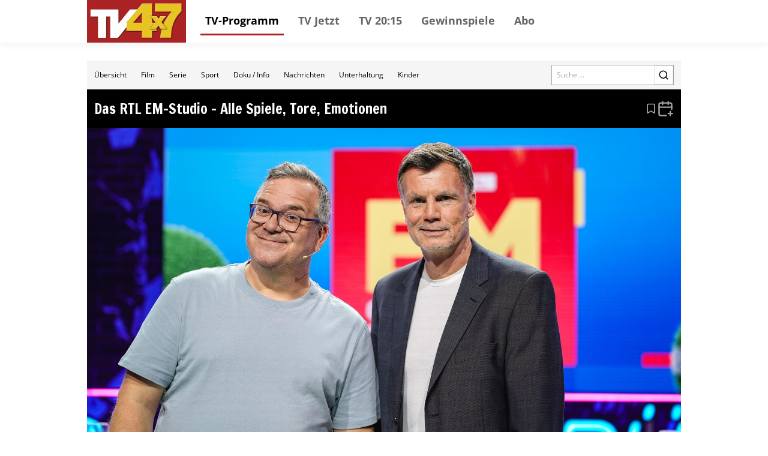

--- FILE ---
content_type: text/x-component
request_url: https://tv.tv4x7.de/schedule/2026-01-30?time=abend&_rsc=ilcmb
body_size: -154
content:
0:["oxHQgVBLPl8GZX7ldGtoE",[["children","(core)","children","schedule",["schedule",{"children":[["date","2026-01-30","d"],{"children":["__PAGE__?{\"time\":\"abend\"}",{}]}]}],null,null]]]


--- FILE ---
content_type: text/x-component
request_url: https://tv.tv4x7.de/schedule/2026-01-30?time=nachmittag&_rsc=ilcmb
body_size: -137
content:
0:["oxHQgVBLPl8GZX7ldGtoE",[["children","(core)","children","schedule",["schedule",{"children":[["date","2026-01-30","d"],{"children":["__PAGE__?{\"time\":\"nachmittag\"}",{}]}]}],null,null]]]


--- FILE ---
content_type: application/javascript; charset=UTF-8
request_url: https://tv.tv4x7.de/_next/static/chunks/fd9d1056-be406264a9350eec.js
body_size: 53068
content:
"use strict";(self.webpackChunk_N_E=self.webpackChunk_N_E||[]).push([[971],{4417:function(e,t,n){var r,l=n(2265),a=n(8261),o={usingClientEntryPoint:!1,Events:null,Dispatcher:{current:null}};function i(e){for(var t="https://reactjs.org/docs/error-decoder.html?invariant="+e,n=1;n<arguments.length;n++)t+="&args[]="+encodeURIComponent(arguments[n]);return"Minified React error #"+e+"; visit "+t+" for the full message or use the non-minified dev environment for full errors and additional helpful warnings."}var u=Object.assign,s=l.__SECRET_INTERNALS_DO_NOT_USE_OR_YOU_WILL_BE_FIRED,c=s.ReactCurrentDispatcher,f={pending:!1,data:null,method:null,action:null},d=[],p=-1;function m(e){return{current:e}}function h(e){0>p||(e.current=d[p],d[p]=null,p--)}function g(e,t){d[++p]=e.current,e.current=t}var y=Symbol.for("react.element"),v=Symbol.for("react.portal"),b=Symbol.for("react.fragment"),k=Symbol.for("react.strict_mode"),w=Symbol.for("react.profiler"),S=Symbol.for("react.provider"),C=Symbol.for("react.context"),E=Symbol.for("react.server_context"),x=Symbol.for("react.forward_ref"),z=Symbol.for("react.suspense"),P=Symbol.for("react.suspense_list"),N=Symbol.for("react.memo"),_=Symbol.for("react.lazy"),L=Symbol.for("react.scope");Symbol.for("react.debug_trace_mode");var T=Symbol.for("react.offscreen"),F=Symbol.for("react.legacy_hidden"),M=Symbol.for("react.cache");Symbol.for("react.tracing_marker");var O=Symbol.iterator;function R(e){return null===e||"object"!=typeof e?null:"function"==typeof(e=O&&e[O]||e["@@iterator"])?e:null}var D=m(null),A=m(null),I=m(null),U=m(null),$={$$typeof:C,_currentValue:null,_currentValue2:null,_threadCount:0,Provider:null,Consumer:null,_defaultValue:null,_globalName:null};function B(e,t){switch(g(I,t),g(A,e),g(D,null),e=t.nodeType){case 9:case 11:t=(t=t.documentElement)&&(t=t.namespaceURI)?sj(t):0;break;default:if(t=(e=8===e?t.parentNode:t).tagName,e=e.namespaceURI)t=sQ(e=sj(e),t);else switch(t){case"svg":t=1;break;case"math":t=2;break;default:t=0}}h(D),g(D,t)}function V(){h(D),h(A),h(I)}function j(e){null!==e.memoizedState&&g(U,e);var t=D.current,n=sQ(t,e.type);t!==n&&(g(A,e),g(D,n))}function Q(e){A.current===e&&(h(D),h(A)),U.current===e&&(h(U),$._currentValue=null)}var W=a.unstable_scheduleCallback,H=a.unstable_cancelCallback,q=a.unstable_shouldYield,K=a.unstable_requestPaint,Y=a.unstable_now,X=a.unstable_getCurrentPriorityLevel,G=a.unstable_ImmediatePriority,Z=a.unstable_UserBlockingPriority,J=a.unstable_NormalPriority,ee=a.unstable_LowPriority,et=a.unstable_IdlePriority,en=null,er=null,el=Math.clz32?Math.clz32:function(e){return 0==(e>>>=0)?32:31-(ea(e)/eo|0)|0},ea=Math.log,eo=Math.LN2,ei=128,eu=4194304;function es(e){var t=42&e;if(0!==t)return t;switch(e&-e){case 1:return 1;case 2:return 2;case 4:return 4;case 8:return 8;case 16:return 16;case 32:return 32;case 64:return 64;case 128:case 256:case 512:case 1024:case 2048:case 4096:case 8192:case 16384:case 32768:case 65536:case 131072:case 262144:case 524288:case 1048576:case 2097152:return 4194176&e;case 4194304:case 8388608:case 16777216:case 33554432:return 62914560&e;case 67108864:return 67108864;case 134217728:return 134217728;case 268435456:return 268435456;case 536870912:return 536870912;case 1073741824:return 0;default:return e}}function ec(e,t){var n=e.pendingLanes;if(0===n)return 0;var r=0,l=e.suspendedLanes;e=e.pingedLanes;var a=134217727&n;return 0!==a?0!=(n=a&~l)?r=es(n):0!=(e&=a)&&(r=es(e)):0!=(n&=~l)?r=es(n):0!==e&&(r=es(e)),0===r?0:0!==t&&t!==r&&0==(t&l)&&((l=r&-r)>=(e=t&-t)||32===l&&0!=(4194176&e))?t:r}function ef(e,t){return e.errorRecoveryDisabledLanes&t?0:0!=(e=-536870913&e.pendingLanes)?e:536870912&e?536870912:0}function ed(){var e=eu;return 0==(62914560&(eu<<=1))&&(eu=4194304),e}function ep(e){for(var t=[],n=0;31>n;n++)t.push(e);return t}function em(e,t){e.pendingLanes|=t,268435456!==t&&(e.suspendedLanes=0,e.pingedLanes=0)}function eh(e,t,n){e.pendingLanes|=t,e.suspendedLanes&=~t;var r=31-el(t);e.entangledLanes|=t,e.entanglements[r]=1073741824|e.entanglements[r]|4194218&n}function eg(e,t){var n=e.entangledLanes|=t;for(e=e.entanglements;n;){var r=31-el(n),l=1<<r;l&t|e[r]&t&&(e[r]|=t),n&=~l}}var ey=0;function ev(e){return 2<(e&=-e)?8<e?0!=(134217727&e)?32:268435456:8:2}var eb=Object.prototype.hasOwnProperty,ek=Math.random().toString(36).slice(2),ew="__reactFiber$"+ek,eS="__reactProps$"+ek,eC="__reactContainer$"+ek,eE="__reactEvents$"+ek,ex="__reactListeners$"+ek,ez="__reactHandles$"+ek,eP="__reactResources$"+ek,eN="__reactMarker$"+ek;function e_(e){delete e[ew],delete e[eS],delete e[eE],delete e[ex],delete e[ez]}function eL(e){var t=e[ew];if(t)return t;for(var n=e.parentNode;n;){if(t=n[eC]||n[ew]){if(n=t.alternate,null!==t.child||null!==n&&null!==n.child)for(e=s4(e);null!==e;){if(n=e[ew])return n;e=s4(e)}return t}n=(e=n).parentNode}return null}function eT(e){if(e=e[ew]||e[eC]){var t=e.tag;if(5===t||6===t||13===t||26===t||27===t||3===t)return e}return null}function eF(e){var t=e.tag;if(5===t||26===t||27===t||6===t)return e.stateNode;throw Error(i(33))}function eM(e){return e[eS]||null}function eO(e){var t=e[eP];return t||(t=e[eP]={hoistableStyles:new Map,hoistableScripts:new Map}),t}function eR(e){e[eN]=!0}var eD=new Set,eA={};function eI(e,t){eU(e,t),eU(e+"Capture",t)}function eU(e,t){for(eA[e]=t,e=0;e<t.length;e++)eD.add(t[e])}var e$=!("undefined"==typeof window||void 0===window.document||void 0===window.document.createElement),eB=RegExp("^[:A-Z_a-z\\u00C0-\\u00D6\\u00D8-\\u00F6\\u00F8-\\u02FF\\u0370-\\u037D\\u037F-\\u1FFF\\u200C-\\u200D\\u2070-\\u218F\\u2C00-\\u2FEF\\u3001-\\uD7FF\\uF900-\\uFDCF\\uFDF0-\\uFFFD][:A-Z_a-z\\u00C0-\\u00D6\\u00D8-\\u00F6\\u00F8-\\u02FF\\u0370-\\u037D\\u037F-\\u1FFF\\u200C-\\u200D\\u2070-\\u218F\\u2C00-\\u2FEF\\u3001-\\uD7FF\\uF900-\\uFDCF\\uFDF0-\\uFFFD\\-.0-9\\u00B7\\u0300-\\u036F\\u203F-\\u2040]*$"),eV={},ej={};function eQ(e,t,n){if(eb.call(ej,t)||!eb.call(eV,t)&&(eB.test(t)?ej[t]=!0:(eV[t]=!0,!1))){if(null===n)e.removeAttribute(t);else{switch(typeof n){case"undefined":case"function":case"symbol":e.removeAttribute(t);return;case"boolean":var r=t.toLowerCase().slice(0,5);if("data-"!==r&&"aria-"!==r){e.removeAttribute(t);return}}e.setAttribute(t,""+n)}}}function eW(e,t,n){if(null===n)e.removeAttribute(t);else{switch(typeof n){case"undefined":case"function":case"symbol":case"boolean":e.removeAttribute(t);return}e.setAttribute(t,""+n)}}function eH(e,t,n,r){if(null===r)e.removeAttribute(n);else{switch(typeof r){case"undefined":case"function":case"symbol":case"boolean":e.removeAttribute(n);return}e.setAttributeNS(t,n,""+r)}}function eq(e){if(void 0===iD)try{throw Error()}catch(e){var t=e.stack.trim().match(/\n( *(at )?)/);iD=t&&t[1]||""}return"\n"+iD+e}var eK=!1;function eY(e,t){if(!e||eK)return"";eK=!0;var n=Error.prepareStackTrace;Error.prepareStackTrace=void 0;var r={DetermineComponentFrameRoot:function(){try{if(t){var n=function(){throw Error()};if(Object.defineProperty(n.prototype,"props",{set:function(){throw Error()}}),"object"==typeof Reflect&&Reflect.construct){try{Reflect.construct(n,[])}catch(e){var r=e}Reflect.construct(e,[],n)}else{try{n.call()}catch(e){r=e}e.call(n.prototype)}}else{try{throw Error()}catch(e){r=e}(n=e())&&"function"==typeof n.catch&&n.catch(function(){})}}catch(e){if(e&&r&&"string"==typeof e.stack)return[e.stack,r.stack]}return[null,null]}};r.DetermineComponentFrameRoot.displayName="DetermineComponentFrameRoot";var l=Object.getOwnPropertyDescriptor(r.DetermineComponentFrameRoot,"name");l&&l.configurable&&Object.defineProperty(r.DetermineComponentFrameRoot,"name",{value:"DetermineComponentFrameRoot"});try{var a=r.DetermineComponentFrameRoot(),o=a[0],i=a[1];if(o&&i){var u=o.split("\n"),s=i.split("\n");for(l=r=0;r<u.length&&!u[r].includes("DetermineComponentFrameRoot");)r++;for(;l<s.length&&!s[l].includes("DetermineComponentFrameRoot");)l++;if(r===u.length||l===s.length)for(r=u.length-1,l=s.length-1;1<=r&&0<=l&&u[r]!==s[l];)l--;for(;1<=r&&0<=l;r--,l--)if(u[r]!==s[l]){if(1!==r||1!==l)do if(r--,l--,0>l||u[r]!==s[l]){var c="\n"+u[r].replace(" at new "," at ");return e.displayName&&c.includes("<anonymous>")&&(c=c.replace("<anonymous>",e.displayName)),c}while(1<=r&&0<=l);break}}}finally{eK=!1,Error.prepareStackTrace=n}return(n=e?e.displayName||e.name:"")?eq(n):""}function eX(e){switch(typeof e){case"boolean":case"number":case"string":case"undefined":case"object":return e;default:return""}}function eG(e){var t=e.type;return(e=e.nodeName)&&"input"===e.toLowerCase()&&("checkbox"===t||"radio"===t)}function eZ(e){e._valueTracker||(e._valueTracker=function(e){var t=eG(e)?"checked":"value",n=Object.getOwnPropertyDescriptor(e.constructor.prototype,t),r=""+e[t];if(!e.hasOwnProperty(t)&&void 0!==n&&"function"==typeof n.get&&"function"==typeof n.set){var l=n.get,a=n.set;return Object.defineProperty(e,t,{configurable:!0,get:function(){return l.call(this)},set:function(e){r=""+e,a.call(this,e)}}),Object.defineProperty(e,t,{enumerable:n.enumerable}),{getValue:function(){return r},setValue:function(e){r=""+e},stopTracking:function(){e._valueTracker=null,delete e[t]}}}}(e))}function eJ(e){if(!e)return!1;var t=e._valueTracker;if(!t)return!0;var n=t.getValue(),r="";return e&&(r=eG(e)?e.checked?"true":"false":e.value),(e=r)!==n&&(t.setValue(e),!0)}function e0(e){if(void 0===(e=e||("undefined"!=typeof document?document:void 0)))return null;try{return e.activeElement||e.body}catch(t){return e.body}}var e1=/[\n"\\]/g;function e2(e){return e.replace(e1,function(e){return"\\"+e.charCodeAt(0).toString(16)+" "})}function e3(e,t,n,r,l,a,o,i){e.name="",null!=o&&"function"!=typeof o&&"symbol"!=typeof o&&"boolean"!=typeof o?e.type=o:e.removeAttribute("type"),null!=t?"number"===o?(0===t&&""===e.value||e.value!=t)&&(e.value=""+eX(t)):e.value!==""+eX(t)&&(e.value=""+eX(t)):"submit"!==o&&"reset"!==o||e.removeAttribute("value"),null!=t?e6(e,o,eX(t)):null!=n?e6(e,o,eX(n)):null!=r&&e.removeAttribute("value"),null==l&&null!=a&&(e.defaultChecked=!!a),null!=l&&(e.checked=l&&"function"!=typeof l&&"symbol"!=typeof l),null!=i&&"function"!=typeof i&&"symbol"!=typeof i&&"boolean"!=typeof i?e.name=""+eX(i):e.removeAttribute("name")}function e4(e,t,n,r,l,a,o,i){if(null!=a&&"function"!=typeof a&&"symbol"!=typeof a&&"boolean"!=typeof a&&(e.type=a),null!=t||null!=n){if(!("submit"!==a&&"reset"!==a||null!=t))return;n=null!=n?""+eX(n):"",t=null!=t?""+eX(t):n,i||t===e.value||(e.value=t),e.defaultValue=t}r="function"!=typeof(r=null!=r?r:l)&&"symbol"!=typeof r&&!!r,e.checked=i?e.checked:!!r,e.defaultChecked=!!r,null!=o&&"function"!=typeof o&&"symbol"!=typeof o&&"boolean"!=typeof o&&(e.name=o)}function e6(e,t,n){"number"===t&&e0(e.ownerDocument)===e||e.defaultValue===""+n||(e.defaultValue=""+n)}var e8=Array.isArray;function e5(e,t,n,r){if(e=e.options,t){t={};for(var l=0;l<n.length;l++)t["$"+n[l]]=!0;for(n=0;n<e.length;n++)l=t.hasOwnProperty("$"+e[n].value),e[n].selected!==l&&(e[n].selected=l),l&&r&&(e[n].defaultSelected=!0)}else{for(l=0,n=""+eX(n),t=null;l<e.length;l++){if(e[l].value===n){e[l].selected=!0,r&&(e[l].defaultSelected=!0);return}null!==t||e[l].disabled||(t=e[l])}null!==t&&(t.selected=!0)}}function e7(e,t,n){if(null!=t&&((t=""+eX(t))!==e.value&&(e.value=t),null==n)){e.defaultValue!==t&&(e.defaultValue=t);return}e.defaultValue=null!=n?""+eX(n):""}function e9(e,t,n,r){if(null==t){if(null!=r){if(null!=n)throw Error(i(92));if(e8(r)){if(1<r.length)throw Error(i(93));r=r[0]}n=r}null==n&&(n=""),t=n}n=eX(t),e.defaultValue=n,(r=e.textContent)===n&&""!==r&&null!==r&&(e.value=r)}function te(e,t){if("http://www.w3.org/2000/svg"!==e.namespaceURI||"innerHTML"in e)e.innerHTML=t;else{for((iA=iA||document.createElement("div")).innerHTML="<svg>"+t.valueOf().toString()+"</svg>",t=iA.firstChild;e.firstChild;)e.removeChild(e.firstChild);for(;t.firstChild;)e.appendChild(t.firstChild)}}var tt=te;"undefined"!=typeof MSApp&&MSApp.execUnsafeLocalFunction&&(tt=function(e,t){return MSApp.execUnsafeLocalFunction(function(){return te(e,t)})});var tn=tt;function tr(e,t){if(t){var n=e.firstChild;if(n&&n===e.lastChild&&3===n.nodeType){n.nodeValue=t;return}}e.textContent=t}var tl=new Set("animationIterationCount aspectRatio borderImageOutset borderImageSlice borderImageWidth boxFlex boxFlexGroup boxOrdinalGroup columnCount columns flex flexGrow flexPositive flexShrink flexNegative flexOrder gridArea gridRow gridRowEnd gridRowSpan gridRowStart gridColumn gridColumnEnd gridColumnSpan gridColumnStart fontWeight lineClamp lineHeight opacity order orphans scale tabSize widows zIndex zoom fillOpacity floodOpacity stopOpacity strokeDasharray strokeDashoffset strokeMiterlimit strokeOpacity strokeWidth MozAnimationIterationCount MozBoxFlex MozBoxFlexGroup MozLineClamp msAnimationIterationCount msFlex msZoom msFlexGrow msFlexNegative msFlexOrder msFlexPositive msFlexShrink msGridColumn msGridColumnSpan msGridRow msGridRowSpan WebkitAnimationIterationCount WebkitBoxFlex WebKitBoxFlexGroup WebkitBoxOrdinalGroup WebkitColumnCount WebkitColumns WebkitFlex WebkitFlexGrow WebkitFlexPositive WebkitFlexShrink WebkitLineClamp".split(" "));function ta(e,t,n){var r=0===t.indexOf("--");null==n||"boolean"==typeof n||""===n?r?e.setProperty(t,""):"float"===t?e.cssFloat="":e[t]="":r?e.setProperty(t,n):"number"!=typeof n||0===n||tl.has(t)?"float"===t?e.cssFloat=n:e[t]=(""+n).trim():e[t]=n+"px"}function to(e,t,n){if(null!=t&&"object"!=typeof t)throw Error(i(62));if(e=e.style,null!=n){for(var r in n)!n.hasOwnProperty(r)||null!=t&&t.hasOwnProperty(r)||(0===r.indexOf("--")?e.setProperty(r,""):"float"===r?e.cssFloat="":e[r]="");for(var l in t)r=t[l],t.hasOwnProperty(l)&&n[l]!==r&&ta(e,l,r)}else for(var a in t)t.hasOwnProperty(a)&&ta(e,a,t[a])}function ti(e){if(-1===e.indexOf("-"))return!1;switch(e){case"annotation-xml":case"color-profile":case"font-face":case"font-face-src":case"font-face-uri":case"font-face-format":case"font-face-name":case"missing-glyph":return!1;default:return!0}}var tu=new Map([["acceptCharset","accept-charset"],["htmlFor","for"],["httpEquiv","http-equiv"],["crossOrigin","crossorigin"],["accentHeight","accent-height"],["alignmentBaseline","alignment-baseline"],["arabicForm","arabic-form"],["baselineShift","baseline-shift"],["capHeight","cap-height"],["clipPath","clip-path"],["clipRule","clip-rule"],["colorInterpolation","color-interpolation"],["colorInterpolationFilters","color-interpolation-filters"],["colorProfile","color-profile"],["colorRendering","color-rendering"],["dominantBaseline","dominant-baseline"],["enableBackground","enable-background"],["fillOpacity","fill-opacity"],["fillRule","fill-rule"],["floodColor","flood-color"],["floodOpacity","flood-opacity"],["fontFamily","font-family"],["fontSize","font-size"],["fontSizeAdjust","font-size-adjust"],["fontStretch","font-stretch"],["fontStyle","font-style"],["fontVariant","font-variant"],["fontWeight","font-weight"],["glyphName","glyph-name"],["glyphOrientationHorizontal","glyph-orientation-horizontal"],["glyphOrientationVertical","glyph-orientation-vertical"],["horizAdvX","horiz-adv-x"],["horizOriginX","horiz-origin-x"],["imageRendering","image-rendering"],["letterSpacing","letter-spacing"],["lightingColor","lighting-color"],["markerEnd","marker-end"],["markerMid","marker-mid"],["markerStart","marker-start"],["overlinePosition","overline-position"],["overlineThickness","overline-thickness"],["paintOrder","paint-order"],["panose-1","panose-1"],["pointerEvents","pointer-events"],["renderingIntent","rendering-intent"],["shapeRendering","shape-rendering"],["stopColor","stop-color"],["stopOpacity","stop-opacity"],["strikethroughPosition","strikethrough-position"],["strikethroughThickness","strikethrough-thickness"],["strokeDasharray","stroke-dasharray"],["strokeDashoffset","stroke-dashoffset"],["strokeLinecap","stroke-linecap"],["strokeLinejoin","stroke-linejoin"],["strokeMiterlimit","stroke-miterlimit"],["strokeOpacity","stroke-opacity"],["strokeWidth","stroke-width"],["textAnchor","text-anchor"],["textDecoration","text-decoration"],["textRendering","text-rendering"],["transformOrigin","transform-origin"],["underlinePosition","underline-position"],["underlineThickness","underline-thickness"],["unicodeBidi","unicode-bidi"],["unicodeRange","unicode-range"],["unitsPerEm","units-per-em"],["vAlphabetic","v-alphabetic"],["vHanging","v-hanging"],["vIdeographic","v-ideographic"],["vMathematical","v-mathematical"],["vectorEffect","vector-effect"],["vertAdvY","vert-adv-y"],["vertOriginX","vert-origin-x"],["vertOriginY","vert-origin-y"],["wordSpacing","word-spacing"],["writingMode","writing-mode"],["xmlnsXlink","xmlns:xlink"],["xHeight","x-height"]]),ts=null;function tc(e){return(e=e.target||e.srcElement||window).correspondingUseElement&&(e=e.correspondingUseElement),3===e.nodeType?e.parentNode:e}var tf=null,td=null;function tp(e){var t=eT(e);if(t&&(e=t.stateNode)){var n=eM(e);switch(e=t.stateNode,t.type){case"input":if(e3(e,n.value,n.defaultValue,n.defaultValue,n.checked,n.defaultChecked,n.type,n.name),t=n.name,"radio"===n.type&&null!=t){for(n=e;n.parentNode;)n=n.parentNode;for(n=n.querySelectorAll('input[name="'+e2(""+t)+'"][type="radio"]'),t=0;t<n.length;t++){var r=n[t];if(r!==e&&r.form===e.form){var l=eM(r);if(!l)throw Error(i(90));e3(r,l.value,l.defaultValue,l.defaultValue,l.checked,l.defaultChecked,l.type,l.name)}}for(t=0;t<n.length;t++)(r=n[t]).form===e.form&&eJ(r)}break;case"textarea":e7(e,n.value,n.defaultValue);break;case"select":null!=(t=n.value)&&e5(e,!!n.multiple,t,!1)}}}function tm(e){tf?td?td.push(e):td=[e]:tf=e}function th(){if(tf){var e=tf,t=td;if(td=tf=null,tp(e),t)for(e=0;e<t.length;e++)tp(t[e])}}function tg(e){var t=e,n=e;if(e.alternate)for(;t.return;)t=t.return;else{e=t;do 0!=(4098&(t=e).flags)&&(n=t.return),e=t.return;while(e)}return 3===t.tag?n:null}function ty(e){if(13===e.tag){var t=e.memoizedState;if(null===t&&null!==(e=e.alternate)&&(t=e.memoizedState),null!==t)return t.dehydrated}return null}function tv(e){if(tg(e)!==e)throw Error(i(188))}function tb(e){return null!==(e=function(e){var t=e.alternate;if(!t){if(null===(t=tg(e)))throw Error(i(188));return t!==e?null:e}for(var n=e,r=t;;){var l=n.return;if(null===l)break;var a=l.alternate;if(null===a){if(null!==(r=l.return)){n=r;continue}break}if(l.child===a.child){for(a=l.child;a;){if(a===n)return tv(l),e;if(a===r)return tv(l),t;a=a.sibling}throw Error(i(188))}if(n.return!==r.return)n=l,r=a;else{for(var o=!1,u=l.child;u;){if(u===n){o=!0,n=l,r=a;break}if(u===r){o=!0,r=l,n=a;break}u=u.sibling}if(!o){for(u=a.child;u;){if(u===n){o=!0,n=a,r=l;break}if(u===r){o=!0,r=a,n=l;break}u=u.sibling}if(!o)throw Error(i(189))}}if(n.alternate!==r)throw Error(i(190))}if(3!==n.tag)throw Error(i(188));return n.stateNode.current===n?e:t}(e))?function e(t){var n=t.tag;if(5===n||26===n||27===n||6===n)return t;for(t=t.child;null!==t;){if(null!==(n=e(t)))return n;t=t.sibling}return null}(e):null}var tk={},tw=m(tk),tS=m(!1),tC=tk;function tE(e,t){var n=e.type.contextTypes;if(!n)return tk;var r=e.stateNode;if(r&&r.__reactInternalMemoizedUnmaskedChildContext===t)return r.__reactInternalMemoizedMaskedChildContext;var l,a={};for(l in n)a[l]=t[l];return r&&((e=e.stateNode).__reactInternalMemoizedUnmaskedChildContext=t,e.__reactInternalMemoizedMaskedChildContext=a),a}function tx(e){return null!=(e=e.childContextTypes)}function tz(){h(tS),h(tw)}function tP(e,t,n){if(tw.current!==tk)throw Error(i(168));g(tw,t),g(tS,n)}function tN(e,t,n){var r=e.stateNode;if(t=t.childContextTypes,"function"!=typeof r.getChildContext)return n;for(var l in r=r.getChildContext())if(!(l in t))throw Error(i(108,function(e){var t=e.type;switch(e.tag){case 24:return"Cache";case 9:return(t.displayName||"Context")+".Consumer";case 10:return(t._context.displayName||"Context")+".Provider";case 18:return"DehydratedFragment";case 11:return e=(e=t.render).displayName||e.name||"",t.displayName||(""!==e?"ForwardRef("+e+")":"ForwardRef");case 7:return"Fragment";case 26:case 27:case 5:return t;case 4:return"Portal";case 3:return"Root";case 6:return"Text";case 16:return function e(t){if(null==t)return null;if("function"==typeof t)return t.displayName||t.name||null;if("string"==typeof t)return t;switch(t){case b:return"Fragment";case v:return"Portal";case w:return"Profiler";case k:return"StrictMode";case z:return"Suspense";case P:return"SuspenseList";case M:return"Cache"}if("object"==typeof t)switch(t.$$typeof){case C:return(t.displayName||"Context")+".Consumer";case S:return(t._context.displayName||"Context")+".Provider";case x:var n=t.render;return(t=t.displayName)||(t=""!==(t=n.displayName||n.name||"")?"ForwardRef("+t+")":"ForwardRef"),t;case N:return null!==(n=t.displayName||null)?n:e(t.type)||"Memo";case _:n=t._payload,t=t._init;try{return e(t(n))}catch(e){}}return null}(t);case 8:return t===k?"StrictMode":"Mode";case 22:return"Offscreen";case 12:return"Profiler";case 21:return"Scope";case 13:return"Suspense";case 19:return"SuspenseList";case 25:return"TracingMarker";case 1:case 0:case 17:case 2:case 14:case 15:if("function"==typeof t)return t.displayName||t.name||null;if("string"==typeof t)return t}return null}(e)||"Unknown",l));return u({},n,r)}function t_(e){return e=(e=e.stateNode)&&e.__reactInternalMemoizedMergedChildContext||tk,tC=tw.current,g(tw,e),g(tS,tS.current),!0}function tL(e,t,n){var r=e.stateNode;if(!r)throw Error(i(169));n?(e=tN(e,t,tC),r.__reactInternalMemoizedMergedChildContext=e,h(tS),h(tw),g(tw,e)):h(tS),g(tS,n)}var tT="function"==typeof Object.is?Object.is:function(e,t){return e===t&&(0!==e||1/e==1/t)||e!=e&&t!=t},tF=[],tM=0,tO=null,tR=0,tD=[],tA=0,tI=null,tU=1,t$="";function tB(e,t){tF[tM++]=tR,tF[tM++]=tO,tO=e,tR=t}function tV(e,t,n){tD[tA++]=tU,tD[tA++]=t$,tD[tA++]=tI,tI=e;var r=tU;e=t$;var l=32-el(r)-1;r&=~(1<<l),n+=1;var a=32-el(t)+l;if(30<a){var o=l-l%5;a=(r&(1<<o)-1).toString(32),r>>=o,l-=o,tU=1<<32-el(t)+l|n<<l|r,t$=a+e}else tU=1<<a|n<<l|r,t$=e}function tj(e){null!==e.return&&(tB(e,1),tV(e,1,0))}function tQ(e){for(;e===tO;)tO=tF[--tM],tF[tM]=null,tR=tF[--tM],tF[tM]=null;for(;e===tI;)tI=tD[--tA],tD[tA]=null,t$=tD[--tA],tD[tA]=null,tU=tD[--tA],tD[tA]=null}var tW=null,tH=null,tq=!1,tK=null,tY=!1;function tX(e,t){var n=iu(5,null,null,0);n.elementType="DELETED",n.stateNode=t,n.return=e,null===(t=e.deletions)?(e.deletions=[n],e.flags|=16):t.push(n)}function tG(e,t){t.flags=-4097&t.flags|2}function tZ(e,t){return null!==(t=function(e,t,n,r){for(;1===e.nodeType;){if(e.nodeName.toLowerCase()!==t.toLowerCase()){if(!r&&("INPUT"!==e.nodeName||"hidden"!==e.type))break}else if(r){if(!e[eN])switch(t){case"meta":if(!e.hasAttribute("itemprop"))break;return e;case"link":if("stylesheet"===(l=e.getAttribute("rel"))&&e.hasAttribute("data-precedence")||l!==n.rel||e.getAttribute("href")!==(null==n.href?null:n.href)||e.getAttribute("crossorigin")!==(null==n.crossOrigin?null:n.crossOrigin)||e.getAttribute("title")!==(null==n.title?null:n.title))break;return e;case"style":if(e.hasAttribute("data-precedence"))break;return e;case"script":if(((l=e.getAttribute("src"))!==(null==n.src?null:n.src)||e.getAttribute("type")!==(null==n.type?null:n.type)||e.getAttribute("crossorigin")!==(null==n.crossOrigin?null:n.crossOrigin))&&l&&e.hasAttribute("async")&&!e.hasAttribute("itemprop"))break;return e;default:return e}}else{if("input"!==t||"hidden"!==e.type)return e;var l=null==n.name?null:""+n.name;if("hidden"===n.type&&e.getAttribute("name")===l)return e}if(null===(e=s2(e)))break}return null}(t,e.type,e.pendingProps,tY))&&(e.stateNode=t,tW=e,tH=s1(t.firstChild),tY=!1,!0)}function tJ(e,t){return null!==(t=function(e,t,n){if(""===t)return null;for(;3!==e.nodeType;)if((1!==e.nodeType||"INPUT"!==e.nodeName||"hidden"!==e.type)&&!n||null===(e=s2(e)))return null;return e}(t,e.pendingProps,tY))&&(e.stateNode=t,tW=e,tH=null,!0)}function t0(e,t){e:{var n=t;for(t=tY;8!==n.nodeType;)if(!t||null===(n=s2(n))){t=null;break e}t=n}return null!==t&&(n=null!==tI?{id:tU,overflow:t$}:null,e.memoizedState={dehydrated:t,treeContext:n,retryLane:536870912},(n=iu(18,null,null,0)).stateNode=t,n.return=e,e.child=n,tW=e,tH=null,!0)}function t1(e){return 0!=(1&e.mode)&&0==(128&e.flags)}function t2(){throw Error(i(418))}function t3(e){for(tW=e.return;tW;)switch(tW.tag){case 3:case 27:tY=!0;return;case 5:case 13:tY=!1;return;default:tW=tW.return}}function t4(e){if(e!==tW)return!1;if(!tq)return t3(e),tq=!0,!1;var t,n=!1;if((t=3!==e.tag&&27!==e.tag)&&((t=5===e.tag)&&(t=!("form"!==(t=e.type)&&"button"!==t)||sW(e.type,e.memoizedProps)),t=!t),t&&(n=!0),n&&(n=tH)){if(t1(e))t6(),t2();else for(;n;)tX(e,n),n=s2(n)}if(t3(e),13===e.tag){if(!(e=null!==(e=e.memoizedState)?e.dehydrated:null))throw Error(i(317));e:{for(n=0,e=e.nextSibling;e;){if(8===e.nodeType){if("/$"===(t=e.data)){if(0===n){tH=s2(e);break e}n--}else"$"!==t&&"$!"!==t&&"$?"!==t||n++}e=e.nextSibling}tH=null}}else tH=tW?s2(e.stateNode):null;return!0}function t6(){for(var e=tH;e;)e=s2(e)}function t8(){tH=tW=null,tq=!1}function t5(e){null===tK?tK=[e]:tK.push(e)}var t7=[],t9=0,ne=0;function nt(){for(var e=t9,t=ne=t9=0;t<e;){var n=t7[t];t7[t++]=null;var r=t7[t];t7[t++]=null;var l=t7[t];t7[t++]=null;var a=t7[t];if(t7[t++]=null,null!==r&&null!==l){var o=r.pending;null===o?l.next=l:(l.next=o.next,o.next=l),r.pending=l}0!==a&&na(n,l,a)}}function nn(e,t,n,r){t7[t9++]=e,t7[t9++]=t,t7[t9++]=n,t7[t9++]=r,ne|=r,e.lanes|=r,null!==(e=e.alternate)&&(e.lanes|=r)}function nr(e,t,n,r){return nn(e,t,n,r),no(e)}function nl(e,t){return nn(e,null,null,t),no(e)}function na(e,t,n){e.lanes|=n;var r=e.alternate;null!==r&&(r.lanes|=n);for(var l=!1,a=e.return;null!==a;)a.childLanes|=n,null!==(r=a.alternate)&&(r.childLanes|=n),22===a.tag&&(null===(e=a.stateNode)||1&e._visibility||(l=!0)),e=a,a=a.return;l&&null!==t&&3===e.tag&&(a=e.stateNode,l=31-el(n),null===(e=(a=a.hiddenUpdates)[l])?a[l]=[t]:e.push(t),t.lane=536870912|n)}function no(e){if(50<oA)throw oA=0,oI=null,Error(i(185));for(var t=e.return;null!==t;)t=(e=t).return;return 3===e.tag?e.stateNode:null}var ni=!1;function nu(e){e.updateQueue={baseState:e.memoizedState,firstBaseUpdate:null,lastBaseUpdate:null,shared:{pending:null,lanes:0,hiddenCallbacks:null},callbacks:null}}function ns(e,t){e=e.updateQueue,t.updateQueue===e&&(t.updateQueue={baseState:e.baseState,firstBaseUpdate:e.firstBaseUpdate,lastBaseUpdate:e.lastBaseUpdate,shared:e.shared,callbacks:null})}function nc(e){return{lane:e,tag:0,payload:null,callback:null,next:null}}function nf(e,t,n){var r=e.updateQueue;if(null===r)return null;if(r=r.shared,0!=(2&oc)){var l=r.pending;return null===l?t.next=t:(t.next=l.next,l.next=t),r.pending=t,t=no(e),na(e,null,n),t}return nn(e,r,t,n),no(e)}function nd(e,t,n){if(null!==(t=t.updateQueue)&&(t=t.shared,0!=(4194176&n))){var r=t.lanes;r&=e.pendingLanes,n|=r,t.lanes=n,eg(e,n)}}function np(e,t){var n=e.updateQueue,r=e.alternate;if(null!==r&&n===(r=r.updateQueue)){var l=null,a=null;if(null!==(n=n.firstBaseUpdate)){do{var o={lane:n.lane,tag:n.tag,payload:n.payload,callback:null,next:null};null===a?l=a=o:a=a.next=o,n=n.next}while(null!==n);null===a?l=a=t:a=a.next=t}else l=a=t;n={baseState:r.baseState,firstBaseUpdate:l,lastBaseUpdate:a,shared:r.shared,callbacks:r.callbacks},e.updateQueue=n;return}null===(e=n.lastBaseUpdate)?n.firstBaseUpdate=t:e.next=t,n.lastBaseUpdate=t}function nm(e,t,n,r){var l=e.updateQueue;ni=!1;var a=l.firstBaseUpdate,o=l.lastBaseUpdate,i=l.shared.pending;if(null!==i){l.shared.pending=null;var s=i,c=s.next;s.next=null,null===o?a=c:o.next=c,o=s;var f=e.alternate;null!==f&&(i=(f=f.updateQueue).lastBaseUpdate)!==o&&(null===i?f.firstBaseUpdate=c:i.next=c,f.lastBaseUpdate=s)}if(null!==a){var d=l.baseState;for(o=0,f=c=s=null,i=a;;){var p=-536870913&i.lane,m=p!==i.lane;if(m?(op&p)===p:(r&p)===p){null!==f&&(f=f.next={lane:0,tag:i.tag,payload:i.payload,callback:null,next:null});e:{var h=e,g=i;switch(p=t,g.tag){case 1:if("function"==typeof(h=g.payload)){d=h.call(n,d,p);break e}d=h;break e;case 3:h.flags=-65537&h.flags|128;case 0:if(null==(p="function"==typeof(h=g.payload)?h.call(n,d,p):h))break e;d=u({},d,p);break e;case 2:ni=!0}}null!==(p=i.callback)&&(e.flags|=64,m&&(e.flags|=8192),null===(m=l.callbacks)?l.callbacks=[p]:m.push(p))}else m={lane:p,tag:i.tag,payload:i.payload,callback:i.callback,next:null},null===f?(c=f=m,s=d):f=f.next=m,o|=p;if(null===(i=i.next)){if(null===(i=l.shared.pending))break;i=(m=i).next,m.next=null,l.lastBaseUpdate=m,l.shared.pending=null}}null===f&&(s=d),l.baseState=s,l.firstBaseUpdate=c,l.lastBaseUpdate=f,null===a&&(l.shared.lanes=0),ok|=o,e.lanes=o,e.memoizedState=d}}function nh(e,t){if("function"!=typeof e)throw Error(i(191,e));e.call(t)}function ng(e,t){var n=e.callbacks;if(null!==n)for(e.callbacks=null,e=0;e<n.length;e++)nh(n[e],t)}function ny(e,t){if(tT(e,t))return!0;if("object"!=typeof e||null===e||"object"!=typeof t||null===t)return!1;var n=Object.keys(e),r=Object.keys(t);if(n.length!==r.length)return!1;for(r=0;r<n.length;r++){var l=n[r];if(!eb.call(t,l)||!tT(e[l],t[l]))return!1}return!0}var nv=Error(i(460)),nb=Error(i(474)),nk={then:function(){}};function nw(e){return"fulfilled"===(e=e.status)||"rejected"===e}function nS(){}function nC(e,t,n){switch(void 0===(n=e[n])?e.push(t):n!==t&&(t.then(nS,nS),t=n),t.status){case"fulfilled":return t.value;case"rejected":if((e=t.reason)===nv)throw Error(i(483));throw e;default:if("string"==typeof t.status)t.then(nS,nS);else{if(null!==(e=of)&&100<e.shellSuspendCounter)throw Error(i(482));switch((e=t).status="pending",e.then(function(e){if("pending"===t.status){var n=t;n.status="fulfilled",n.value=e}},function(e){if("pending"===t.status){var n=t;n.status="rejected",n.reason=e}}),t.status){case"fulfilled":return t.value;case"rejected":if((e=t.reason)===nv)throw Error(i(483));throw e}}throw nE=t,nv}}var nE=null;function nx(){if(null===nE)throw Error(i(459));var e=nE;return nE=null,e}var nz=null,nP=0;function nN(e){var t=nP;return nP+=1,null===nz&&(nz=[]),nC(nz,e,t)}function n_(e,t,n){if(null!==(e=n.ref)&&"function"!=typeof e&&"object"!=typeof e){if(n._owner){if(n=n._owner){if(1!==n.tag)throw Error(i(309));var r=n.stateNode}if(!r)throw Error(i(147,e));var l=r,a=""+e;return null!==t&&null!==t.ref&&"function"==typeof t.ref&&t.ref._stringRef===a?t.ref:((t=function(e){var t=l.refs;null===e?delete t[a]:t[a]=e})._stringRef=a,t)}if("string"!=typeof e)throw Error(i(284));if(!n._owner)throw Error(i(290,e))}return e}function nL(e,t){throw Error(i(31,"[object Object]"===(e=Object.prototype.toString.call(t))?"object with keys {"+Object.keys(t).join(", ")+"}":e))}function nT(e){return(0,e._init)(e._payload)}function nF(e){function t(t,n){if(e){var r=t.deletions;null===r?(t.deletions=[n],t.flags|=16):r.push(n)}}function n(n,r){if(!e)return null;for(;null!==r;)t(n,r),r=r.sibling;return null}function r(e,t){for(e=new Map;null!==t;)null!==t.key?e.set(t.key,t):e.set(t.index,t),t=t.sibling;return e}function l(e,t){return(e=ic(e,t)).index=0,e.sibling=null,e}function a(t,n,r){return(t.index=r,e)?null!==(r=t.alternate)?(r=r.index)<n?(t.flags|=33554434,n):r:(t.flags|=33554434,n):(t.flags|=1048576,n)}function o(t){return e&&null===t.alternate&&(t.flags|=33554434),t}function u(e,t,n,r){return null===t||6!==t.tag?(t=ig(n,e.mode,r)).return=e:(t=l(t,n)).return=e,t}function s(e,t,n,r){var a=n.type;return a===b?f(e,t,n.props.children,r,n.key):(null!==t&&(t.elementType===a||"object"==typeof a&&null!==a&&a.$$typeof===_&&nT(a)===t.type)?(r=l(t,n.props)).ref=n_(e,t,n):(r=ip(n.type,n.key,n.props,null,null,e.mode,r)).ref=n_(e,t,n),r.return=e,r)}function c(e,t,n,r){return null===t||4!==t.tag||t.stateNode.containerInfo!==n.containerInfo||t.stateNode.implementation!==n.implementation?(t=iy(n,e.mode,r)).return=e:(t=l(t,n.children||[])).return=e,t}function f(e,t,n,r,a){return null===t||7!==t.tag?(t=im(n,e.mode,r,a)).return=e:(t=l(t,n)).return=e,t}function d(e,t,n){if("string"==typeof t&&""!==t||"number"==typeof t)return(t=ig(""+t,e.mode,n)).return=e,t;if("object"==typeof t&&null!==t){switch(t.$$typeof){case y:return(n=ip(t.type,t.key,t.props,null,null,e.mode,n)).ref=n_(e,null,t),n.return=e,n;case v:return(t=iy(t,e.mode,n)).return=e,t;case _:return d(e,(0,t._init)(t._payload),n)}if(e8(t)||R(t))return(t=im(t,e.mode,n,null)).return=e,t;if("function"==typeof t.then)return d(e,nN(t),n);if(t.$$typeof===C||t.$$typeof===E)return d(e,ae(e,t,n),n);nL(e,t)}return null}function p(e,t,n,r){var l=null!==t?t.key:null;if("string"==typeof n&&""!==n||"number"==typeof n)return null!==l?null:u(e,t,""+n,r);if("object"==typeof n&&null!==n){switch(n.$$typeof){case y:return n.key===l?s(e,t,n,r):null;case v:return n.key===l?c(e,t,n,r):null;case _:return p(e,t,(l=n._init)(n._payload),r)}if(e8(n)||R(n))return null!==l?null:f(e,t,n,r,null);if("function"==typeof n.then)return p(e,t,nN(n),r);if(n.$$typeof===C||n.$$typeof===E)return p(e,t,ae(e,n,r),r);nL(e,n)}return null}function m(e,t,n,r,l){if("string"==typeof r&&""!==r||"number"==typeof r)return u(t,e=e.get(n)||null,""+r,l);if("object"==typeof r&&null!==r){switch(r.$$typeof){case y:return s(t,e=e.get(null===r.key?n:r.key)||null,r,l);case v:return c(t,e=e.get(null===r.key?n:r.key)||null,r,l);case _:return m(e,t,n,(0,r._init)(r._payload),l)}if(e8(r)||R(r))return f(t,e=e.get(n)||null,r,l,null);if("function"==typeof r.then)return m(e,t,n,nN(r),l);if(r.$$typeof===C||r.$$typeof===E)return m(e,t,n,ae(t,r,l),l);nL(t,r)}return null}return function u(s,c,f,h){return nP=0,s=function s(c,f,h,g){if("object"==typeof h&&null!==h&&h.type===b&&null===h.key&&(h=h.props.children),"object"==typeof h&&null!==h){switch(h.$$typeof){case y:e:{for(var k=h.key,w=f;null!==w;){if(w.key===k){if((k=h.type)===b){if(7===w.tag){n(c,w.sibling),(f=l(w,h.props.children)).return=c,c=f;break e}}else if(w.elementType===k||"object"==typeof k&&null!==k&&k.$$typeof===_&&nT(k)===w.type){n(c,w.sibling),(f=l(w,h.props)).ref=n_(c,w,h),f.return=c,c=f;break e}n(c,w);break}t(c,w),w=w.sibling}h.type===b?((f=im(h.props.children,c.mode,g,h.key)).return=c,c=f):((g=ip(h.type,h.key,h.props,null,null,c.mode,g)).ref=n_(c,f,h),g.return=c,c=g)}return o(c);case v:e:{for(w=h.key;null!==f;){if(f.key===w){if(4===f.tag&&f.stateNode.containerInfo===h.containerInfo&&f.stateNode.implementation===h.implementation){n(c,f.sibling),(f=l(f,h.children||[])).return=c,c=f;break e}n(c,f);break}t(c,f),f=f.sibling}(f=iy(h,c.mode,g)).return=c,c=f}return o(c);case _:return u(c,f,(w=h._init)(h._payload),g)}if(e8(h))return function(l,o,i,u){for(var s=null,c=null,f=o,h=o=0,g=null;null!==f&&h<i.length;h++){f.index>h?(g=f,f=null):g=f.sibling;var y=p(l,f,i[h],u);if(null===y){null===f&&(f=g);break}e&&f&&null===y.alternate&&t(l,f),o=a(y,o,h),null===c?s=y:c.sibling=y,c=y,f=g}if(h===i.length)return n(l,f),tq&&tB(l,h),s;if(null===f){for(;h<i.length;h++)null!==(f=d(l,i[h],u))&&(o=a(f,o,h),null===c?s=f:c.sibling=f,c=f);return tq&&tB(l,h),s}for(f=r(l,f);h<i.length;h++)null!==(g=m(f,l,h,i[h],u))&&(e&&null!==g.alternate&&f.delete(null===g.key?h:g.key),o=a(g,o,h),null===c?s=g:c.sibling=g,c=g);return e&&f.forEach(function(e){return t(l,e)}),tq&&tB(l,h),s}(c,f,h,g);if(R(h))return function(l,o,u,s){var c=R(u);if("function"!=typeof c)throw Error(i(150));if(null==(u=c.call(u)))throw Error(i(151));for(var f=c=null,h=o,g=o=0,y=null,v=u.next();null!==h&&!v.done;g++,v=u.next()){h.index>g?(y=h,h=null):y=h.sibling;var b=p(l,h,v.value,s);if(null===b){null===h&&(h=y);break}e&&h&&null===b.alternate&&t(l,h),o=a(b,o,g),null===f?c=b:f.sibling=b,f=b,h=y}if(v.done)return n(l,h),tq&&tB(l,g),c;if(null===h){for(;!v.done;g++,v=u.next())null!==(v=d(l,v.value,s))&&(o=a(v,o,g),null===f?c=v:f.sibling=v,f=v);return tq&&tB(l,g),c}for(h=r(l,h);!v.done;g++,v=u.next())null!==(v=m(h,l,g,v.value,s))&&(e&&null!==v.alternate&&h.delete(null===v.key?g:v.key),o=a(v,o,g),null===f?c=v:f.sibling=v,f=v);return e&&h.forEach(function(e){return t(l,e)}),tq&&tB(l,g),c}(c,f,h,g);if("function"==typeof h.then)return s(c,f,nN(h),g);if(h.$$typeof===C||h.$$typeof===E)return s(c,f,ae(c,h,g),g);nL(c,h)}return"string"==typeof h&&""!==h||"number"==typeof h?(h=""+h,null!==f&&6===f.tag?(n(c,f.sibling),(f=l(f,h)).return=c):(n(c,f),(f=ig(h,c.mode,g)).return=c),o(c=f)):n(c,f)}(s,c,f,h),nz=null,s}}var nM=nF(!0),nO=nF(!1),nR=m(null),nD=m(0);function nA(e,t){g(nD,e=oy),g(nR,t),oy=e|t.baseLanes}function nI(){g(nD,oy),g(nR,nR.current)}function nU(){oy=nD.current,h(nR),h(nD)}var n$=m(null),nB=null;function nV(e){var t=e.alternate;g(nH,1&nH.current),g(n$,e),null===nB&&(null===t||null!==nR.current?nB=e:null!==t.memoizedState&&(nB=e))}function nj(e){if(22===e.tag){if(g(nH,nH.current),g(n$,e),null===nB){var t=e.alternate;null!==t&&null!==t.memoizedState&&(nB=e)}}else nQ(e)}function nQ(){g(nH,nH.current),g(n$,n$.current)}function nW(e){h(n$),nB===e&&(nB=null),h(nH)}var nH=m(0);function nq(e){for(var t=e;null!==t;){if(13===t.tag){var n=t.memoizedState;if(null!==n&&(null===(n=n.dehydrated)||"$?"===n.data||"$!"===n.data))return t}else if(19===t.tag&&void 0!==t.memoizedProps.revealOrder){if(0!=(128&t.flags))return t}else if(null!==t.child){t.child.return=t,t=t.child;continue}if(t===e)break;for(;null===t.sibling;){if(null===t.return||t.return===e)return null;t=t.return}t.sibling.return=t.return,t=t.sibling}return null}var nK=null,nY=null,nX=!1,nG=!1,nZ=!1,nJ=0;function n0(e){e!==nY&&null===e.next&&(null===nY?nK=nY=e:nY=nY.next=e),nG=!0,nX||(nX=!0,n6(n3))}function n1(e){if(!nZ&&nG){var t=null;nZ=!0;do for(var n=!1,r=nK;null!==r;){if(!e||0===r.tag){var l=op,a=ec(r,r===of?l:0);if(0!=(3&a))try{if(n=!0,l=r,0!=(6&oc))throw Error(i(327));if(!o7()){var o=o1(l,a);if(0!==l.tag&&2===o){var u=a,s=ef(l,u);0!==s&&(a=s,o=oV(l,u,s))}if(1===o)throw u=ob,oY(l,0),oW(l,a,0),n0(l),u;6===o?oW(l,a,0):(l.finishedWork=l.current.alternate,l.finishedLanes=a,o8(l,ox,oN,oC))}n0(l)}catch(e){null===t?t=[e]:t.push(e)}}r=r.next}while(n);if(nZ=!1,null!==t){if(1<t.length){if("function"==typeof AggregateError)throw AggregateError(t);for(e=1;e<t.length;e++)n6(n2.bind(null,t[e]))}throw t[0]}}}function n2(e){throw e}function n3(){nG=nX=!1;for(var e=Y(),t=null,n=nK;null!==n;){var r=n.next;if(0!==nJ&&function(){var e=window.event;return e&&"popstate"===e.type?e!==sH&&(sH=e,!0):(sH=null,!1)}()){var l=n,a=nJ;l.pendingLanes|=2,l.entangledLanes|=2,l.entanglements[1]|=a}0===(l=n4(n,e))?(n.next=null,null===t?nK=r:t.next=r,null===r&&(nY=t)):(t=n,0!=(3&l)&&(nG=!0)),n=r}nJ=0,n1(!1)}function n4(e,t){for(var n=e.suspendedLanes,r=e.pingedLanes,l=e.expirationTimes,a=-62914561&e.pendingLanes;0<a;){var o=31-el(a),i=1<<o,u=l[o];-1===u?(0==(i&n)||0!=(i&r))&&(l[o]=function(e,t){switch(e){case 1:case 2:case 4:case 8:return t+250;case 16:case 32:case 64:case 128:case 256:case 512:case 1024:case 2048:case 4096:case 8192:case 16384:case 32768:case 65536:case 131072:case 262144:case 524288:case 1048576:case 2097152:return t+5e3;default:return -1}}(i,t)):u<=t&&(e.expiredLanes|=i),a&=~i}if(t=of,n=op,n=ec(e,e===t?n:0),r=e.callbackNode,0===n||e===t&&2===om||null!==e.cancelPendingCommit)return null!==r&&null!==r&&H(r),e.callbackNode=null,e.callbackPriority=0;if(0!=(3&n))return null!==r&&null!==r&&H(r),e.callbackPriority=2,e.callbackNode=null,2;if((t=n&-n)===e.callbackPriority)return t;switch(null!==r&&H(r),ev(n)){case 2:n=G;break;case 8:n=Z;break;case 32:default:n=J;break;case 268435456:n=et}return n=W(n,r=oB.bind(null,e)),e.callbackPriority=t,e.callbackNode=n,t}function n6(e){sX(function(){0!=(6&oc)?W(G,e):e()})}function n8(){if(0===nJ){var e=ei;0==(4194176&(ei<<=1))&&(ei=128),nJ=e}return nJ}var n5=null,n7=0,n9=0;function re(e,t){if(null===n5){var n=n5=[];n7=0,n9=n8()}else n=n5;n7++;var r,l,a=rr(n),o="pending";return e.then(function(e){o="fulfilled",r=null!==t?t:e,rn()},function(e){o="rejected",l=e,rn()}),n.push(function(){switch(o){case"fulfilled":a.status="fulfilled",a.value=r;break;case"rejected":a.status="rejected",a.reason=l;break;default:throw Error(i(478))}}),a}function rt(e,t){var n=null!==t?t:e;if(null===n5)return n;var r=rr(e=n5);return e.push(function(){r.status="fulfilled",r.value=n}),r}function rn(){if(null!==n5&&0==--n7){var e=n5;n5=null;for(var t=n9=0;t<e.length;t++)(0,e[t])()}}function rr(e){return{status:"pending",value:null,reason:null,then:function(t){e.push(t)}}}var rl=s.ReactCurrentDispatcher,ra=s.ReactCurrentBatchConfig,ro=0,ri=null,ru=null,rs=null,rc=!1,rf=!1,rd=!1,rp=0,rm=0,rh=null,rg=0;function ry(){throw Error(i(321))}function rv(e,t){if(null===t)return!1;for(var n=0;n<t.length&&n<e.length;n++)if(!tT(e[n],t[n]))return!1;return!0}function rb(e,t,n,r,l,a){return ro=a,ri=t,t.memoizedState=null,t.updateQueue=null,t.lanes=0,rl.current=null===e||null===e.memoizedState?lf:ld,rd=!1,e=n(r,l),rd=!1,rf&&(e=rw(t,n,r,l)),rk(),e}function rk(){rl.current=lc;var e=null!==ru&&null!==ru.next;if(ro=0,rs=ru=ri=null,rc=!1,rm=0,rh=null,e)throw Error(i(300))}function rw(e,t,n,r){ri=e;var l=0;do{if(rf&&(rh=null),rm=0,rf=!1,25<=l)throw Error(i(301));l+=1,rs=ru=null,e.updateQueue=null,rl.current=lp;var a=t(n,r)}while(rf);return a}function rS(){var e=rl.current.useState()[0];return"function"==typeof e.then?rN(e):e}function rC(){var e=0!==rp;return rp=0,e}function rE(e,t,n){t.updateQueue=e.updateQueue,t.flags&=-2053,e.lanes&=~n}function rx(e){if(rc){for(e=e.memoizedState;null!==e;){var t=e.queue;null!==t&&(t.pending=null),e=e.next}rc=!1}ro=0,rs=ru=ri=null,rf=!1,rm=rp=0,rh=null}function rz(){var e={memoizedState:null,baseState:null,baseQueue:null,queue:null,next:null};return null===rs?ri.memoizedState=rs=e:rs=rs.next=e,rs}function rP(){if(null===ru){var e=ri.alternate;e=null!==e?e.memoizedState:null}else e=ru.next;var t=null===rs?ri.memoizedState:rs.next;if(null!==t)rs=t,ru=e;else{if(null===e){if(null===ri.alternate)throw Error(i(467));throw Error(i(310))}e={memoizedState:(ru=e).memoizedState,baseState:ru.baseState,baseQueue:ru.baseQueue,queue:ru.queue,next:null},null===rs?ri.memoizedState=rs=e:rs=rs.next=e}return rs}function rN(e){var t=rm;return rm+=1,null===rh&&(rh=[]),e=nC(rh,e,t),null===ri.alternate&&(null===rs?null===ri.memoizedState:null===rs.next)&&(rl.current=lf),e}function r_(e){if(null!==e&&"object"==typeof e){if("function"==typeof e.then)return rN(e);if(e.$$typeof===C||e.$$typeof===E)return l9(e)}throw Error(i(438,String(e)))}function rL(e,t){return"function"==typeof t?t(e):t}function rT(e){return rF(rP(),ru,e)}function rF(e,t,n){var r=e.queue;if(null===r)throw Error(i(311));r.lastRenderedReducer=n;var l=e.baseQueue,a=r.pending;if(null!==a){if(null!==l){var o=l.next;l.next=a.next,a.next=o}t.baseQueue=l=a,r.pending=null}if(null!==l){t=l.next,a=e.baseState;var u=o=null,s=null,c=t;do{var f=-536870913&c.lane;if(f!==c.lane?(op&f)===f:(ro&f)===f){if(0===(f=c.revertLane))null!==s&&(s=s.next={lane:0,revertLane:0,action:c.action,hasEagerState:c.hasEagerState,eagerState:c.eagerState,next:null});else if((ro&f)===f){c=c.next;continue}else{var d={lane:0,revertLane:c.revertLane,action:c.action,hasEagerState:c.hasEagerState,eagerState:c.eagerState,next:null};null===s?(u=s=d,o=a):s=s.next=d,ri.lanes|=f,ok|=f}f=c.action,rd&&n(a,f),a=c.hasEagerState?c.eagerState:n(a,f)}else d={lane:f,revertLane:c.revertLane,action:c.action,hasEagerState:c.hasEagerState,eagerState:c.eagerState,next:null},null===s?(u=s=d,o=a):s=s.next=d,ri.lanes|=f,ok|=f;c=c.next}while(null!==c&&c!==t);null===s?o=a:s.next=u,tT(a,e.memoizedState)||(l_=!0),e.memoizedState=a,e.baseState=o,e.baseQueue=s,r.lastRenderedState=a}return null===l&&(r.lanes=0),[e.memoizedState,r.dispatch]}function rM(e){var t=rP(),n=t.queue;if(null===n)throw Error(i(311));n.lastRenderedReducer=e;var r=n.dispatch,l=n.pending,a=t.memoizedState;if(null!==l){n.pending=null;var o=l=l.next;do a=e(a,o.action),o=o.next;while(o!==l);tT(a,t.memoizedState)||(l_=!0),t.memoizedState=a,null===t.baseQueue&&(t.baseState=a),n.lastRenderedState=a}return[a,r]}function rO(e,t,n){var r=ri,l=rP(),a=tq;if(a){if(void 0===n)throw Error(i(407));n=n()}else n=t();var o=!tT((ru||l).memoizedState,n);if(o&&(l.memoizedState=n,l_=!0),l=l.queue,rJ(rA.bind(null,r,l,e),[e]),l.getSnapshot!==t||o||null!==rs&&1&rs.memoizedState.tag){if(r.flags|=2048,rK(9,rD.bind(null,r,l,n,t),{destroy:void 0},null),null===of)throw Error(i(349));a||0!=(60&ro)||rR(r,t,n)}return n}function rR(e,t,n){e.flags|=16384,e={getSnapshot:t,value:n},null===(t=ri.updateQueue)?(t=iI(),ri.updateQueue=t,t.stores=[e]):null===(n=t.stores)?t.stores=[e]:n.push(e)}function rD(e,t,n,r){t.value=n,t.getSnapshot=r,rI(t)&&rU(e)}function rA(e,t,n){return n(function(){rI(t)&&rU(e)})}function rI(e){var t=e.getSnapshot;e=e.value;try{var n=t();return!tT(e,n)}catch(e){return!0}}function rU(e){var t=nl(e,2);null!==t&&o$(t,e,2)}function r$(e){var t=rz();return"function"==typeof e&&(e=e()),t.memoizedState=t.baseState=e,t.queue={pending:null,lanes:0,dispatch:null,lastRenderedReducer:rL,lastRenderedState:e},t}function rB(e,t,n,r){return e.baseState=n,rF(e,ru,"function"==typeof r?r:rL)}function rV(e,t,n,r){if(li(e))throw Error(i(485));null===(e=t.pending)?((e={payload:r,next:null}).next=t.pending=e,rj(t,n,r)):t.pending=e.next={payload:r,next:e.next}}function rj(e,t,n){var r=e.action,l=e.state,a=ra.transition;ra.transition={};try{var o=r(l,n);if(null!==o&&"object"==typeof o&&"function"==typeof o.then){o.then(function(n){e.state=n,rQ(e,t)},function(){return rQ(e,t)});var i=re(o,null);t(i)}else{var u=rt(o,null);t(u),e.state=o,rQ(e,t)}}catch(n){t({then:function(){},status:"rejected",reason:n}),rQ(e,t)}finally{ra.transition=a}}function rQ(e,t){var n=e.pending;if(null!==n){var r=n.next;r===n?e.pending=null:(r=r.next,n.next=r,rj(e,t,r.payload))}}function rW(e,t){return t}function rH(e,t,n){e="object"==typeof(e=rF(e,t,rW)[0])&&null!==e&&"function"==typeof e.then?rN(e):e;var r=(t=rP()).queue,l=r.dispatch;return n!==t.memoizedState&&(ri.flags|=2048,rK(9,rq.bind(null,r,n),{destroy:void 0},null)),[e,l]}function rq(e,t){e.action=t}function rK(e,t,n,r){return e={tag:e,create:t,inst:n,deps:r,next:null},null===(t=ri.updateQueue)?(t=iI(),ri.updateQueue=t,t.lastEffect=e.next=e):null===(n=t.lastEffect)?t.lastEffect=e.next=e:(r=n.next,n.next=e,e.next=r,t.lastEffect=e),e}function rY(){return rP().memoizedState}function rX(e,t,n,r){var l=rz();ri.flags|=e,l.memoizedState=rK(1|t,n,{destroy:void 0},void 0===r?null:r)}function rG(e,t,n,r){var l=rP();r=void 0===r?null:r;var a=l.memoizedState.inst;null!==ru&&null!==r&&rv(r,ru.memoizedState.deps)?l.memoizedState=rK(t,n,a,r):(ri.flags|=e,l.memoizedState=rK(1|t,n,a,r))}function rZ(e,t){rX(8390656,8,e,t)}function rJ(e,t){rG(2048,8,e,t)}function r0(e,t){return rG(4,2,e,t)}function r1(e,t){return rG(4,4,e,t)}function r2(e,t){return"function"==typeof t?(t(e=e()),function(){t(null)}):null!=t?(e=e(),t.current=e,function(){t.current=null}):void 0}function r3(e,t,n){n=null!=n?n.concat([e]):null,rG(4,4,r2.bind(null,t,e),n)}function r4(){}function r6(e,t){var n=rP();t=void 0===t?null:t;var r=n.memoizedState;return null!==t&&rv(t,r[1])?r[0]:(n.memoizedState=[e,t],e)}function r8(e,t){var n=rP();t=void 0===t?null:t;var r=n.memoizedState;return null!==t&&rv(t,r[1])?r[0]:(rd&&e(),e=e(),n.memoizedState=[e,t],e)}function r5(e,t,n){return tT(n,t)?n:null!==nR.current?(e.memoizedState=n,tT(n,t)||(l_=!0),n):0==(42&ro)?(l_=!0,e.memoizedState=n):(0===oC&&(oC=0==(536870912&op)||tq?n8():536870912),e=oC,ri.lanes|=e,ok|=e,t)}function r7(e,t,n,r,l){var a=ey;ey=0!==a&&8>a?a:8;var o=ra.transition;ra.transition={},lo(e,!1,t,n);try{var i=l();if(null!==i&&"object"==typeof i&&"function"==typeof i.then){var u=re(i,r);la(e,t,u)}else{var s=rt(i,r);la(e,t,s)}}catch(n){la(e,t,{then:function(){},status:"rejected",reason:n})}finally{ey=a,ra.transition=o}}function r9(e,t,n,r){if(5!==e.tag)throw Error(i(476));if(null===e.memoizedState){var l={pending:null,lanes:0,dispatch:null,lastRenderedReducer:rL,lastRenderedState:f},a=l;l={memoizedState:f,baseState:f,baseQueue:null,queue:l,next:null},e.memoizedState=l;var o=e.alternate;null!==o&&(o.memoizedState=l)}else a=e.memoizedState.queue;r7(e,a,t,f,function(){return n(r)})}function le(){var e=l9($);return null!==e?e:f}function lt(){return rP().memoizedState}function ln(){return rP().memoizedState}function lr(e){for(var t=e.return;null!==t;){switch(t.tag){case 24:case 3:var n=oU(t),r=nf(t,e=nc(n),n);null!==r&&(o$(r,t,n),nd(r,t,n)),t={cache:ao()},e.payload=t;return}t=t.return}}function ll(e,t,n){var r=oU(e);n={lane:r,revertLane:0,action:n,hasEagerState:!1,eagerState:null,next:null},li(e)?lu(t,n):null!==(n=nr(e,t,n,r))&&(o$(n,e,r),ls(n,t,r))}function la(e,t,n){var r=oU(e),l={lane:r,revertLane:0,action:n,hasEagerState:!1,eagerState:null,next:null};if(li(e))lu(t,l);else{var a=e.alternate;if(0===e.lanes&&(null===a||0===a.lanes)&&null!==(a=t.lastRenderedReducer))try{var o=t.lastRenderedState,i=a(o,n);if(l.hasEagerState=!0,l.eagerState=i,tT(i,o)){nn(e,t,l,0),null===of&&nt();return}}catch(e){}finally{}null!==(n=nr(e,t,l,r))&&(o$(n,e,r),ls(n,t,r))}}function lo(e,t,n,r){if(r={lane:2,revertLane:n8(),action:r,hasEagerState:!1,eagerState:null,next:null},li(e)){if(t)throw Error(i(479))}else null!==(t=nr(e,n,r,2))&&o$(t,e,2)}function li(e){var t=e.alternate;return e===ri||null!==t&&t===ri}function lu(e,t){rf=rc=!0;var n=e.pending;null===n?t.next=t:(t.next=n.next,n.next=t),e.pending=t}function ls(e,t,n){if(0!=(4194176&n)){var r=t.lanes;r&=e.pendingLanes,n|=r,t.lanes=n,eg(e,n)}}iI=function(){return{lastEffect:null,events:null,stores:null}};var lc={readContext:l9,use:r_,useCallback:ry,useContext:ry,useEffect:ry,useImperativeHandle:ry,useInsertionEffect:ry,useLayoutEffect:ry,useMemo:ry,useReducer:ry,useRef:ry,useState:ry,useDebugValue:ry,useDeferredValue:ry,useTransition:ry,useSyncExternalStore:ry,useId:ry};lc.useCacheRefresh=ry,lc.useHostTransitionStatus=ry,lc.useFormState=ry,lc.useOptimistic=ry;var lf={readContext:l9,use:r_,useCallback:function(e,t){return rz().memoizedState=[e,void 0===t?null:t],e},useContext:l9,useEffect:rZ,useImperativeHandle:function(e,t,n){n=null!=n?n.concat([e]):null,rX(4194308,4,r2.bind(null,t,e),n)},useLayoutEffect:function(e,t){return rX(4194308,4,e,t)},useInsertionEffect:function(e,t){rX(4,2,e,t)},useMemo:function(e,t){var n=rz();return t=void 0===t?null:t,rd&&e(),e=e(),n.memoizedState=[e,t],e},useReducer:function(e,t,n){var r=rz();return t=void 0!==n?n(t):t,r.memoizedState=r.baseState=t,e={pending:null,lanes:0,dispatch:null,lastRenderedReducer:e,lastRenderedState:t},r.queue=e,e=e.dispatch=ll.bind(null,ri,e),[r.memoizedState,e]},useRef:function(e){return e={current:e},rz().memoizedState=e},useState:function(e){var t=(e=r$(e)).queue,n=la.bind(null,ri,t);return t.dispatch=n,[e.memoizedState,n]},useDebugValue:r4,useDeferredValue:function(e){return rz().memoizedState=e,e},useTransition:function(){var e=r$(!1);return e=r7.bind(null,ri,e.queue,!0,!1),rz().memoizedState=e,[!1,e]},useSyncExternalStore:function(e,t,n){var r=ri,l=rz();if(tq){if(void 0===n)throw Error(i(407));n=n()}else{if(n=t(),null===of)throw Error(i(349));0!=(60&op)||rR(r,t,n)}l.memoizedState=n;var a={value:n,getSnapshot:t};return l.queue=a,rZ(rA.bind(null,r,a,e),[e]),r.flags|=2048,rK(9,rD.bind(null,r,a,n,t),{destroy:void 0},null),n},useId:function(){var e=rz(),t=of.identifierPrefix;if(tq){var n=t$,r=tU;t=":"+t+"R"+(n=(r&~(1<<32-el(r)-1)).toString(32)+n),0<(n=rp++)&&(t+="H"+n.toString(32)),t+=":"}else t=":"+t+"r"+(n=rg++).toString(32)+":";return e.memoizedState=t},useCacheRefresh:function(){return rz().memoizedState=lr.bind(null,ri)}};lf.useHostTransitionStatus=le,lf.useFormState=function(e,t){if(tq){var n=of.formState;if(null!==n){e:{if(tq){if(tH){t:{for(var r=tH,l=tY;8!==r.nodeType;)if(!l||null===(r=s2(r))){r=null;break t}r="F!"===(l=r.data)||"F"===l?r:null}if(r){tH=s2(r),r="F!"===r.data;break e}}t2()}r=!1}r&&(t=n[0])}}return(n=rz()).memoizedState=n.baseState=t,r={pending:null,lanes:0,dispatch:null,lastRenderedReducer:rW,lastRenderedState:t},n.queue=r,n=la.bind(null,ri,r),r.dispatch=n,r=rz(),l={state:t,dispatch:null,action:e,pending:null},r.queue=l,n=rV.bind(null,ri,l,n),l.dispatch=n,r.memoizedState=e,[t,n]},lf.useOptimistic=function(e){var t=rz();t.memoizedState=t.baseState=e;var n={pending:null,lanes:0,dispatch:null,lastRenderedReducer:null,lastRenderedState:null};return t.queue=n,t=lo.bind(null,ri,!0,n),n.dispatch=t,[e,t]};var ld={readContext:l9,use:r_,useCallback:r6,useContext:l9,useEffect:rJ,useImperativeHandle:r3,useInsertionEffect:r0,useLayoutEffect:r1,useMemo:r8,useReducer:rT,useRef:rY,useState:function(){return rT(rL)},useDebugValue:r4,useDeferredValue:function(e){return r5(rP(),ru.memoizedState,e)},useTransition:function(){var e=rT(rL)[0],t=rP().memoizedState;return["boolean"==typeof e?e:rN(e),t]},useSyncExternalStore:rO,useId:lt};ld.useCacheRefresh=ln,ld.useHostTransitionStatus=le,ld.useFormState=function(e){return rH(rP(),ru,e)},ld.useOptimistic=function(e,t){return rB(rP(),ru,e,t)};var lp={readContext:l9,use:r_,useCallback:r6,useContext:l9,useEffect:rJ,useImperativeHandle:r3,useInsertionEffect:r0,useLayoutEffect:r1,useMemo:r8,useReducer:rM,useRef:rY,useState:function(){return rM(rL)},useDebugValue:r4,useDeferredValue:function(e){var t=rP();return null===ru?(t.memoizedState=e,e):r5(t,ru.memoizedState,e)},useTransition:function(){var e=rM(rL)[0],t=rP().memoizedState;return["boolean"==typeof e?e:rN(e),t]},useSyncExternalStore:rO,useId:lt};function lm(e,t){if(e&&e.defaultProps)for(var n in t=u({},t),e=e.defaultProps)void 0===t[n]&&(t[n]=e[n]);return t}function lh(e,t,n,r){n=null==(n=n(r,t=e.memoizedState))?t:u({},t,n),e.memoizedState=n,0===e.lanes&&(e.updateQueue.baseState=n)}lp.useCacheRefresh=ln,lp.useHostTransitionStatus=le,lp.useFormState=function(e){var t=rP(),n=ru;if(null!==n)return rH(t,n,e);t=t.memoizedState;var r=(n=rP()).queue.dispatch;return n.memoizedState=e,[t,r]},lp.useOptimistic=function(e,t){var n=rP();return null!==ru?rB(n,ru,e,t):(n.baseState=e,[e,n.queue.dispatch])};var lg={isMounted:function(e){return!!(e=e._reactInternals)&&tg(e)===e},enqueueSetState:function(e,t,n){var r=oU(e=e._reactInternals),l=nc(r);l.payload=t,null!=n&&(l.callback=n),null!==(t=nf(e,l,r))&&(o$(t,e,r),nd(t,e,r))},enqueueReplaceState:function(e,t,n){var r=oU(e=e._reactInternals),l=nc(r);l.tag=1,l.payload=t,null!=n&&(l.callback=n),null!==(t=nf(e,l,r))&&(o$(t,e,r),nd(t,e,r))},enqueueForceUpdate:function(e,t){var n=oU(e=e._reactInternals),r=nc(n);r.tag=2,null!=t&&(r.callback=t),null!==(t=nf(e,r,n))&&(o$(t,e,n),nd(t,e,n))}};function ly(e,t,n,r,l,a,o){return"function"==typeof(e=e.stateNode).shouldComponentUpdate?e.shouldComponentUpdate(r,a,o):!t.prototype||!t.prototype.isPureReactComponent||!ny(n,r)||!ny(l,a)}function lv(e,t,n){var r=!1,l=tk,a=t.contextType;return"object"==typeof a&&null!==a?a=l9(a):(l=tx(t)?tC:tw.current,a=(r=null!=(r=t.contextTypes))?tE(e,l):tk),t=new t(n,a),e.memoizedState=null!==t.state&&void 0!==t.state?t.state:null,t.updater=lg,e.stateNode=t,t._reactInternals=e,r&&((e=e.stateNode).__reactInternalMemoizedUnmaskedChildContext=l,e.__reactInternalMemoizedMaskedChildContext=a),t}function lb(e,t,n,r){e=t.state,"function"==typeof t.componentWillReceiveProps&&t.componentWillReceiveProps(n,r),"function"==typeof t.UNSAFE_componentWillReceiveProps&&t.UNSAFE_componentWillReceiveProps(n,r),t.state!==e&&lg.enqueueReplaceState(t,t.state,null)}function lk(e,t,n,r){var l=e.stateNode;l.props=n,l.state=e.memoizedState,l.refs={},nu(e);var a=t.contextType;"object"==typeof a&&null!==a?l.context=l9(a):(a=tx(t)?tC:tw.current,l.context=tE(e,a)),l.state=e.memoizedState,"function"==typeof(a=t.getDerivedStateFromProps)&&(lh(e,t,a,n),l.state=e.memoizedState),"function"==typeof t.getDerivedStateFromProps||"function"==typeof l.getSnapshotBeforeUpdate||"function"!=typeof l.UNSAFE_componentWillMount&&"function"!=typeof l.componentWillMount||(t=l.state,"function"==typeof l.componentWillMount&&l.componentWillMount(),"function"==typeof l.UNSAFE_componentWillMount&&l.UNSAFE_componentWillMount(),t!==l.state&&lg.enqueueReplaceState(l,l.state,null),nm(e,n,l,r),l.state=e.memoizedState),"function"==typeof l.componentDidMount&&(e.flags|=4194308)}function lw(e,t){try{var n="",r=t;do n+=function(e){switch(e.tag){case 26:case 27:case 5:return eq(e.type);case 16:return eq("Lazy");case 13:return eq("Suspense");case 19:return eq("SuspenseList");case 0:case 2:case 15:return e=eY(e.type,!1);case 11:return e=eY(e.type.render,!1);case 1:return e=eY(e.type,!0);default:return""}}(r),r=r.return;while(r);var l=n}catch(e){l="\nError generating stack: "+e.message+"\n"+e.stack}return{value:e,source:t,stack:l,digest:null}}function lS(e,t,n){return{value:e,source:null,stack:null!=n?n:null,digest:null!=t?t:null}}function lC(e,t){try{console.error(t.value)}catch(e){setTimeout(function(){throw e})}}function lE(e,t,n){(n=nc(n)).tag=3,n.payload={element:null};var r=t.value;return n.callback=function(){o_||(o_=!0,oL=r),lC(e,t)},n}function lx(e,t,n){(n=nc(n)).tag=3;var r=e.type.getDerivedStateFromError;if("function"==typeof r){var l=t.value;n.payload=function(){return r(l)},n.callback=function(){lC(e,t)}}var a=e.stateNode;return null!==a&&"function"==typeof a.componentDidCatch&&(n.callback=function(){lC(e,t),"function"!=typeof r&&(null===oT?oT=new Set([this]):oT.add(this));var n=t.stack;this.componentDidCatch(t.value,{componentStack:null!==n?n:""})}),n}function lz(e,t,n,r,l){return 0==(1&e.mode)?e===t?e.flags|=65536:(e.flags|=128,n.flags|=131072,n.flags&=-52805,1===n.tag&&(null===n.alternate?n.tag=17:((t=nc(2)).tag=2,nf(n,t,2))),n.lanes|=2):(e.flags|=65536,e.lanes=l),e}var lP=s.ReactCurrentOwner,lN=Error(i(461)),l_=!1;function lL(e,t,n,r){t.child=null===e?nO(t,null,n,r):nM(t,e.child,n,r)}function lT(e,t,n,r,l){n=n.render;var a=t.ref;return(l7(t,l),r=rb(e,t,n,r,a,l),n=rC(),null===e||l_)?(tq&&n&&tj(t),t.flags|=1,lL(e,t,r,l),t.child):(rE(e,t,l),lZ(e,t,l))}function lF(e,t,n,r,l){if(null===e){var a=n.type;return"function"!=typeof a||is(a)||void 0!==a.defaultProps||null!==n.compare||void 0!==n.defaultProps?((e=ip(n.type,null,r,null,t,t.mode,l)).ref=t.ref,e.return=t,t.child=e):(t.tag=15,t.type=a,lM(e,t,a,r,l))}if(a=e.child,0==(e.lanes&l)){var o=a.memoizedProps;if((n=null!==(n=n.compare)?n:ny)(o,r)&&e.ref===t.ref)return lZ(e,t,l)}return t.flags|=1,(e=ic(a,r)).ref=t.ref,e.return=t,t.child=e}function lM(e,t,n,r,l){if(null!==e){var a=e.memoizedProps;if(ny(a,r)&&e.ref===t.ref){if(l_=!1,t.pendingProps=r=a,0==(e.lanes&l))return t.lanes=e.lanes,lZ(e,t,l);0!=(131072&e.flags)&&(l_=!0)}}return lA(e,t,n,r,l)}function lO(e,t,n){var r=t.pendingProps,l=r.children,a=0!=(2&t.stateNode._pendingVisibility),o=null!==e?e.memoizedState:null;if(lD(e,t),"hidden"===r.mode||a){if(0!=(128&t.flags)){if(n=null!==o?o.baseLanes|n:n,null!==e){for(l=0,r=t.child=e.child;null!==r;)l=l|r.lanes|r.childLanes,r=r.sibling;t.childLanes=l&~n}else t.childLanes=0,t.child=null;return lR(e,t,n)}if(0==(1&t.mode))t.memoizedState={baseLanes:0,cachePool:null},null!==e&&af(t,null),nI(),nj(t);else{if(0==(536870912&n))return t.lanes=t.childLanes=536870912,lR(e,t,null!==o?o.baseLanes|n:n);t.memoizedState={baseLanes:0,cachePool:null},null!==e&&af(t,null!==o?o.cachePool:null),null!==o?nA(t,o):nI(),nj(t)}}else null!==o?(af(t,o.cachePool),nA(t,o),nQ(t),t.memoizedState=null):(null!==e&&af(t,null),nI(),nQ(t));return lL(e,t,l,n),t.child}function lR(e,t,n){var r=ac();return r=null===r?null:{parent:aa._currentValue,pool:r},t.memoizedState={baseLanes:n,cachePool:r},null!==e&&af(t,null),nI(),nj(t),null}function lD(e,t){var n=t.ref;(null===e&&null!==n||null!==e&&e.ref!==n)&&(t.flags|=512,t.flags|=2097152)}function lA(e,t,n,r,l){var a=tx(n)?tC:tw.current;return(a=tE(t,a),l7(t,l),n=rb(e,t,n,r,a,l),r=rC(),null===e||l_)?(tq&&r&&tj(t),t.flags|=1,lL(e,t,n,l),t.child):(rE(e,t,l),lZ(e,t,l))}function lI(e,t,n,r,l,a){return(l7(t,a),n=rw(t,r,n,l),rk(),r=rC(),null===e||l_)?(tq&&r&&tj(t),t.flags|=1,lL(e,t,n,a),t.child):(rE(e,t,a),lZ(e,t,a))}function lU(e,t,n,r,l){if(tx(n)){var a=!0;t_(t)}else a=!1;if(l7(t,l),null===t.stateNode)lG(e,t),lv(t,n,r),lk(t,n,r,l),r=!0;else if(null===e){var o=t.stateNode,i=t.memoizedProps;o.props=i;var u=o.context,s=n.contextType;s="object"==typeof s&&null!==s?l9(s):tE(t,s=tx(n)?tC:tw.current);var c=n.getDerivedStateFromProps,f="function"==typeof c||"function"==typeof o.getSnapshotBeforeUpdate;f||"function"!=typeof o.UNSAFE_componentWillReceiveProps&&"function"!=typeof o.componentWillReceiveProps||(i!==r||u!==s)&&lb(t,o,r,s),ni=!1;var d=t.memoizedState;o.state=d,nm(t,r,o,l),u=t.memoizedState,i!==r||d!==u||tS.current||ni?("function"==typeof c&&(lh(t,n,c,r),u=t.memoizedState),(i=ni||ly(t,n,i,r,d,u,s))?(f||"function"!=typeof o.UNSAFE_componentWillMount&&"function"!=typeof o.componentWillMount||("function"==typeof o.componentWillMount&&o.componentWillMount(),"function"==typeof o.UNSAFE_componentWillMount&&o.UNSAFE_componentWillMount()),"function"==typeof o.componentDidMount&&(t.flags|=4194308)):("function"==typeof o.componentDidMount&&(t.flags|=4194308),t.memoizedProps=r,t.memoizedState=u),o.props=r,o.state=u,o.context=s,r=i):("function"==typeof o.componentDidMount&&(t.flags|=4194308),r=!1)}else{o=t.stateNode,ns(e,t),i=t.memoizedProps,s=t.type===t.elementType?i:lm(t.type,i),o.props=s,f=t.pendingProps,d=o.context,u="object"==typeof(u=n.contextType)&&null!==u?l9(u):tE(t,u=tx(n)?tC:tw.current);var p=n.getDerivedStateFromProps;(c="function"==typeof p||"function"==typeof o.getSnapshotBeforeUpdate)||"function"!=typeof o.UNSAFE_componentWillReceiveProps&&"function"!=typeof o.componentWillReceiveProps||(i!==f||d!==u)&&lb(t,o,r,u),ni=!1,d=t.memoizedState,o.state=d,nm(t,r,o,l);var m=t.memoizedState;i!==f||d!==m||tS.current||ni?("function"==typeof p&&(lh(t,n,p,r),m=t.memoizedState),(s=ni||ly(t,n,s,r,d,m,u)||!1)?(c||"function"!=typeof o.UNSAFE_componentWillUpdate&&"function"!=typeof o.componentWillUpdate||("function"==typeof o.componentWillUpdate&&o.componentWillUpdate(r,m,u),"function"==typeof o.UNSAFE_componentWillUpdate&&o.UNSAFE_componentWillUpdate(r,m,u)),"function"==typeof o.componentDidUpdate&&(t.flags|=4),"function"==typeof o.getSnapshotBeforeUpdate&&(t.flags|=1024)):("function"!=typeof o.componentDidUpdate||i===e.memoizedProps&&d===e.memoizedState||(t.flags|=4),"function"!=typeof o.getSnapshotBeforeUpdate||i===e.memoizedProps&&d===e.memoizedState||(t.flags|=1024),t.memoizedProps=r,t.memoizedState=m),o.props=r,o.state=m,o.context=u,r=s):("function"!=typeof o.componentDidUpdate||i===e.memoizedProps&&d===e.memoizedState||(t.flags|=4),"function"!=typeof o.getSnapshotBeforeUpdate||i===e.memoizedProps&&d===e.memoizedState||(t.flags|=1024),r=!1)}return l$(e,t,n,r,a,l)}function l$(e,t,n,r,l,a){lD(e,t);var o=0!=(128&t.flags);if(!r&&!o)return l&&tL(t,n,!1),lZ(e,t,a);r=t.stateNode,lP.current=t;var i=o&&"function"!=typeof n.getDerivedStateFromError?null:r.render();return t.flags|=1,null!==e&&o?(t.child=nM(t,e.child,null,a),t.child=nM(t,null,i,a)):lL(e,t,i,a),t.memoizedState=r.state,l&&tL(t,n,!0),t.child}function lB(e){var t=e.stateNode;t.pendingContext?tP(e,t.pendingContext,t.pendingContext!==t.context):t.context&&tP(e,t.context,!1),B(e,t.containerInfo)}function lV(e,t,n,r,l){return t8(),t5(l),t.flags|=256,lL(e,t,n,r),t.child}var lj={dehydrated:null,treeContext:null,retryLane:0};function lQ(e){return{baseLanes:e,cachePool:ad()}}function lW(e,t,n){var r,l=t.pendingProps,a=!1,o=0!=(128&t.flags);if((r=o)||(r=(null===e||null!==e.memoizedState)&&0!=(2&nH.current)),r&&(a=!0,t.flags&=-129),null===e){if(tq){if(a?nV(t):nQ(t),tq&&((o=e=tH)?t0(t,o)||(t1(t)&&t2(),tH=s2(o),r=tW,tH&&t0(t,tH)?tX(r,o):(tG(tW,t),tq=!1,tW=t,tH=e)):(t1(t)&&t2(),tG(tW,t),tq=!1,tW=t,tH=e)),null!==(e=t.memoizedState)&&null!==(e=e.dehydrated))return 0==(1&t.mode)?t.lanes=2:"$!"===e.data?t.lanes=16:t.lanes=536870912,null;nW(t)}return(o=l.children,e=l.fallback,a)?(nQ(t),l=t.mode,a=t.child,o={mode:"hidden",children:o},0==(1&l)&&null!==a?(a.childLanes=0,a.pendingProps=o):a=ih(o,l,0,null),e=im(e,l,n,null),a.return=t,e.return=t,a.sibling=e,t.child=a,t.child.memoizedState=lQ(n),t.memoizedState=lj,e):(nV(t),lH(t,o))}if(null!==(r=e.memoizedState)){var u=r.dehydrated;if(null!==u)return function(e,t,n,r,l,a,o){if(n)return 256&t.flags?(nV(t),t.flags&=-257,lq(e,t,o,l=lS(Error(i(422))))):null!==t.memoizedState?(nQ(t),t.child=e.child,t.flags|=128,null):(nQ(t),l=r.fallback,a=t.mode,r=ih({mode:"visible",children:r.children},a,0,null),l=im(l,a,o,null),l.flags|=2,r.return=t,l.return=t,r.sibling=l,t.child=r,0!=(1&t.mode)&&nM(t,e.child,null,o),t.child.memoizedState=lQ(o),t.memoizedState=lj,l);if(nV(t),0==(1&t.mode))return lq(e,t,o,null);if("$!"===l.data){if(l=l.nextSibling&&l.nextSibling.dataset)var u=l.dgst;return l=u,(a=Error(i(419))).digest=l,lq(e,t,o,l=lS(a,l,void 0))}if(u=0!=(o&e.childLanes),l_||u){if(null!==(r=of)){if(0!=(42&(u=o&-o)))u=1;else switch(u){case 2:u=1;break;case 8:u=4;break;case 32:u=16;break;case 128:case 256:case 512:case 1024:case 2048:case 4096:case 8192:case 16384:case 32768:case 65536:case 131072:case 262144:case 524288:case 1048576:case 2097152:case 4194304:case 8388608:case 16777216:case 33554432:u=64;break;case 268435456:u=134217728;break;default:u=0}if(0!==(u=0!=(u&(r.suspendedLanes|o))?0:u)&&u!==a.retryLane)throw a.retryLane=u,nl(e,u),o$(r,e,u),lN}return"$?"!==l.data&&o0(),lq(e,t,o,null)}return"$?"===l.data?(t.flags|=128,t.child=e.child,t=ia.bind(null,e),l._reactRetry=t,null):(e=a.treeContext,tH=s1(l.nextSibling),tW=t,tq=!0,tK=null,tY=!1,null!==e&&(tD[tA++]=tU,tD[tA++]=t$,tD[tA++]=tI,tU=e.id,t$=e.overflow,tI=t),t=lH(t,r.children),t.flags|=4096,t)}(e,t,o,l,u,r,n)}if(a){nQ(t),a=l.fallback,o=t.mode,u=(r=e.child).sibling;var s={mode:"hidden",children:l.children};return 0==(1&o)&&t.child!==r?((l=t.child).childLanes=0,l.pendingProps=s,t.deletions=null):(l=ic(r,s)).subtreeFlags=31457280&r.subtreeFlags,null!==u?a=ic(u,a):(a=im(a,o,n,null),a.flags|=2),a.return=t,l.return=t,l.sibling=a,t.child=l,l=a,a=t.child,null===(o=e.child.memoizedState)?o=lQ(n):(null!==(r=o.cachePool)?(u=aa._currentValue,r=r.parent!==u?{parent:u,pool:u}:r):r=ad(),o={baseLanes:o.baseLanes|n,cachePool:r}),a.memoizedState=o,a.childLanes=e.childLanes&~n,t.memoizedState=lj,l}return nV(t),e=(a=e.child).sibling,l=ic(a,{mode:"visible",children:l.children}),0==(1&t.mode)&&(l.lanes=n),l.return=t,l.sibling=null,null!==e&&(null===(n=t.deletions)?(t.deletions=[e],t.flags|=16):n.push(e)),t.child=l,t.memoizedState=null,l}function lH(e,t){return(t=ih({mode:"visible",children:t},e.mode,0,null)).return=e,e.child=t}function lq(e,t,n,r){return null!==r&&t5(r),nM(t,e.child,null,n),e=lH(t,t.pendingProps.children),e.flags|=2,t.memoizedState=null,e}function lK(e,t,n){e.lanes|=t;var r=e.alternate;null!==r&&(r.lanes|=t),l8(e.return,t,n)}function lY(e,t,n,r,l){var a=e.memoizedState;null===a?e.memoizedState={isBackwards:t,rendering:null,renderingStartTime:0,last:r,tail:n,tailMode:l}:(a.isBackwards=t,a.rendering=null,a.renderingStartTime=0,a.last=r,a.tail=n,a.tailMode=l)}function lX(e,t,n){var r=t.pendingProps,l=r.revealOrder,a=r.tail;if(lL(e,t,r.children,n),0!=(2&(r=nH.current)))r=1&r|2,t.flags|=128;else{if(null!==e&&0!=(128&e.flags))e:for(e=t.child;null!==e;){if(13===e.tag)null!==e.memoizedState&&lK(e,n,t);else if(19===e.tag)lK(e,n,t);else if(null!==e.child){e.child.return=e,e=e.child;continue}if(e===t)break;for(;null===e.sibling;){if(null===e.return||e.return===t)break e;e=e.return}e.sibling.return=e.return,e=e.sibling}r&=1}if(g(nH,r),0==(1&t.mode))t.memoizedState=null;else switch(l){case"forwards":for(l=null,n=t.child;null!==n;)null!==(e=n.alternate)&&null===nq(e)&&(l=n),n=n.sibling;null===(n=l)?(l=t.child,t.child=null):(l=n.sibling,n.sibling=null),lY(t,!1,l,n,a);break;case"backwards":for(n=null,l=t.child,t.child=null;null!==l;){if(null!==(e=l.alternate)&&null===nq(e)){t.child=l;break}e=l.sibling,l.sibling=n,n=l,l=e}lY(t,!0,n,null,a);break;case"together":lY(t,!1,null,null,void 0);break;default:t.memoizedState=null}return t.child}function lG(e,t){0==(1&t.mode)&&null!==e&&(e.alternate=null,t.alternate=null,t.flags|=2)}function lZ(e,t,n){if(null!==e&&(t.dependencies=e.dependencies),ok|=t.lanes,0==(n&t.childLanes))return null;if(null!==e&&t.child!==e.child)throw Error(i(153));if(null!==t.child){for(n=ic(e=t.child,e.pendingProps),t.child=n,n.return=t;null!==e.sibling;)e=e.sibling,(n=n.sibling=ic(e,e.pendingProps)).return=t;n.sibling=null}return t.child}var lJ=m(null),l0=null,l1=null,l2=null;function l3(){l2=l1=l0=null}function l4(e,t,n){g(lJ,t._currentValue),t._currentValue=n}function l6(e){e._currentValue=lJ.current,h(lJ)}function l8(e,t,n){for(;null!==e;){var r=e.alternate;if((e.childLanes&t)!==t?(e.childLanes|=t,null!==r&&(r.childLanes|=t)):null!==r&&(r.childLanes&t)!==t&&(r.childLanes|=t),e===n)break;e=e.return}}function l5(e,t,n){var r=e.child;for(null!==r&&(r.return=e);null!==r;){var l=r.dependencies;if(null!==l)for(var a=r.child,o=l.firstContext;null!==o;){if(o.context===t){if(1===r.tag){(o=nc(n&-n)).tag=2;var u=r.updateQueue;if(null!==u){var s=(u=u.shared).pending;null===s?o.next=o:(o.next=s.next,s.next=o),u.pending=o}}r.lanes|=n,null!==(o=r.alternate)&&(o.lanes|=n),l8(r.return,n,e),l.lanes|=n;break}o=o.next}else if(10===r.tag)a=r.type===e.type?null:r.child;else if(18===r.tag){if(null===(a=r.return))throw Error(i(341));a.lanes|=n,null!==(l=a.alternate)&&(l.lanes|=n),l8(a,n,e),a=r.sibling}else a=r.child;if(null!==a)a.return=r;else for(a=r;null!==a;){if(a===e){a=null;break}if(null!==(r=a.sibling)){r.return=a.return,a=r;break}a=a.return}r=a}}function l7(e,t){l0=e,l2=l1=null,null!==(e=e.dependencies)&&null!==e.firstContext&&(0!=(e.lanes&t)&&(l_=!0),e.firstContext=null)}function l9(e){return at(l0,e)}function ae(e,t,n){return null===l0&&l7(e,n),at(e,t)}function at(e,t){var n=t._currentValue;if(l2!==t){if(t={context:t,memoizedValue:n,next:null},null===l1){if(null===e)throw Error(i(308));l1=t,e.dependencies={lanes:0,firstContext:t}}else l1=l1.next=t}return n}var an="undefined"!=typeof AbortController?AbortController:function(){var e=[],t=this.signal={aborted:!1,addEventListener:function(t,n){e.push(n)}};this.abort=function(){t.aborted=!0,e.forEach(function(e){return e()})}},ar=a.unstable_scheduleCallback,al=a.unstable_NormalPriority,aa={$$typeof:C,Consumer:null,Provider:null,_currentValue:null,_currentValue2:null,_threadCount:0,_defaultValue:null,_globalName:null};function ao(){return{controller:new an,data:new Map,refCount:0}}function ai(e){e.refCount--,0===e.refCount&&ar(al,function(){e.controller.abort()})}var au=s.ReactCurrentBatchConfig,as=m(null);function ac(){var e=as.current;return null!==e?e:of.pooledCache}function af(e,t){null===t?g(as,as.current):g(as,t.pool)}function ad(){var e=ac();return null===e?null:{parent:aa._currentValue,pool:e}}function ap(e){e.flags|=4}function am(e){e.flags|=2097664}function ah(e,t){if("stylesheet"!==t.type||0!=(4&t.state.loading))e.flags&=-16777217;else if(e.flags|=16777216,0==(42&op)&&!(t="stylesheet"!==t.type||0!=(3&t.state.loading))){if(oG())e.flags|=8192;else throw nE=nk,nb}}function ag(e,t){null!==t?e.flags|=4:16384&e.flags&&(t=22!==e.tag?ed():536870912,e.lanes|=t)}function ay(e,t){if(!tq)switch(e.tailMode){case"hidden":t=e.tail;for(var n=null;null!==t;)null!==t.alternate&&(n=t),t=t.sibling;null===n?e.tail=null:n.sibling=null;break;case"collapsed":n=e.tail;for(var r=null;null!==n;)null!==n.alternate&&(r=n),n=n.sibling;null===r?t||null===e.tail?e.tail=null:e.tail.sibling=null:r.sibling=null}}function av(e){var t=null!==e.alternate&&e.alternate.child===e.child,n=0,r=0;if(t)for(var l=e.child;null!==l;)n|=l.lanes|l.childLanes,r|=31457280&l.subtreeFlags,r|=31457280&l.flags,l.return=e,l=l.sibling;else for(l=e.child;null!==l;)n|=l.lanes|l.childLanes,r|=l.subtreeFlags,r|=l.flags,l.return=e,l=l.sibling;return e.subtreeFlags|=r,e.childLanes=n,t}function ab(e,t){switch(tQ(t),t.tag){case 1:null!=(e=t.type.childContextTypes)&&tz();break;case 3:l6(aa),V(),h(tS),h(tw);break;case 26:case 27:case 5:Q(t);break;case 4:V();break;case 13:nW(t);break;case 19:h(nH);break;case 10:l6(t.type._context);break;case 22:case 23:nW(t),nU(),null!==e&&h(as);break;case 24:l6(aa)}}function ak(e,t,n){var r=Array.prototype.slice.call(arguments,3);try{t.apply(n,r)}catch(e){this.onError(e)}}var aw=!1,aS=null,aC=!1,aE=null,ax={onError:function(e){aw=!0,aS=e}};function az(e,t,n,r,l,a,o,i,u){aw=!1,aS=null,ak.apply(ax,arguments)}var aP=!1,aN=!1,a_="function"==typeof WeakSet?WeakSet:Set,aL=null;function aT(e,t){try{var n=e.ref;if(null!==n){var r=e.stateNode;switch(e.tag){case 26:case 27:case 5:var l=r;break;default:l=r}"function"==typeof n?e.refCleanup=n(l):n.current=l}}catch(n){ie(e,t,n)}}function aF(e,t){var n=e.ref,r=e.refCleanup;if(null!==n){if("function"==typeof r)try{r()}catch(n){ie(e,t,n)}finally{e.refCleanup=null,null!=(e=e.alternate)&&(e.refCleanup=null)}else if("function"==typeof n)try{n(null)}catch(n){ie(e,t,n)}else n.current=null}}function aM(e,t,n){try{n()}catch(n){ie(e,t,n)}}var aO=!1;function aR(e,t,n){var r=t.updateQueue;if(null!==(r=null!==r?r.lastEffect:null)){var l=r=r.next;do{if((l.tag&e)===e){var a=l.inst,o=a.destroy;void 0!==o&&(a.destroy=void 0,aM(t,n,o))}l=l.next}while(l!==r)}}function aD(e,t){if(null!==(t=null!==(t=t.updateQueue)?t.lastEffect:null)){var n=t=t.next;do{if((n.tag&e)===e){var r=n.create,l=n.inst;r=r(),l.destroy=r}n=n.next}while(n!==t)}}function aA(e,t){try{aD(t,e)}catch(t){ie(e,e.return,t)}}function aI(e){var t=e.updateQueue;if(null!==t){var n=e.stateNode;try{ng(t,n)}catch(t){ie(e,e.return,t)}}}function aU(e){var t=e.type,n=e.memoizedProps,r=e.stateNode;try{switch(t){case"button":case"input":case"select":case"textarea":n.autoFocus&&r.focus();break;case"img":n.src&&(r.src=n.src)}}catch(t){ie(e,e.return,t)}}function a$(e,t,n){var r=n.flags;switch(n.tag){case 0:case 11:case 15:a0(e,n),4&r&&aA(n,5);break;case 1:if(a0(e,n),4&r){if(e=n.stateNode,null===t)try{e.componentDidMount()}catch(e){ie(n,n.return,e)}else{var l=n.elementType===n.type?t.memoizedProps:lm(n.type,t.memoizedProps);t=t.memoizedState;try{e.componentDidUpdate(l,t,e.__reactInternalSnapshotBeforeUpdate)}catch(e){ie(n,n.return,e)}}}64&r&&aI(n),512&r&&aT(n,n.return);break;case 3:if(a0(e,n),64&r&&null!==(r=n.updateQueue)){if(e=null,null!==n.child)switch(n.child.tag){case 27:case 5:case 1:e=n.child.stateNode}try{ng(r,e)}catch(e){ie(n,n.return,e)}}break;case 26:a0(e,n),512&r&&aT(n,n.return);break;case 27:case 5:a0(e,n),null===t&&4&r&&aU(n),512&r&&aT(n,n.return);break;case 12:default:a0(e,n);break;case 13:a0(e,n),4&r&&aK(e,n);break;case 22:if(0!=(1&n.mode)){if(!(l=null!==n.memoizedState||aP)){t=null!==t&&null!==t.memoizedState||aN;var a=aP,o=aN;aP=l,(aN=t)&&!o?function e(t,n,r){for(r=r&&0!=(8772&n.subtreeFlags),n=n.child;null!==n;){var l=n.alternate,a=t,o=n,i=o.flags;switch(o.tag){case 0:case 11:case 15:e(a,o,r),aA(o,4);break;case 1:if(e(a,o,r),"function"==typeof(a=o.stateNode).componentDidMount)try{a.componentDidMount()}catch(e){ie(o,o.return,e)}if(null!==(l=o.updateQueue)){var u=l.shared.hiddenCallbacks;if(null!==u)for(l.shared.hiddenCallbacks=null,l=0;l<u.length;l++)nh(u[l],a)}r&&64&i&&aI(o),aT(o,o.return);break;case 26:case 27:case 5:e(a,o,r),r&&null===l&&4&i&&aU(o),aT(o,o.return);break;case 12:default:e(a,o,r);break;case 13:e(a,o,r),r&&4&i&&aK(a,o);break;case 22:null===o.memoizedState&&e(a,o,r),aT(o,o.return)}n=n.sibling}}(e,n,0!=(8772&n.subtreeFlags)):a0(e,n),aP=a,aN=o}}else a0(e,n);512&r&&("manual"===n.memoizedProps.mode?aT(n,n.return):aF(n,n.return))}}function aB(e){return 5===e.tag||3===e.tag||26===e.tag||27===e.tag||4===e.tag}function aV(e){e:for(;;){for(;null===e.sibling;){if(null===e.return||aB(e.return))return null;e=e.return}for(e.sibling.return=e.return,e=e.sibling;5!==e.tag&&6!==e.tag&&27!==e.tag&&18!==e.tag;){if(2&e.flags||null===e.child||4===e.tag)continue e;e.child.return=e,e=e.child}if(!(2&e.flags))return e.stateNode}}function aj(e,t,n){var r=e.tag;if(5===r||6===r)e=e.stateNode,t?n.insertBefore(e,t):n.appendChild(e);else if(4!==r&&27!==r&&null!==(e=e.child))for(aj(e,t,n),e=e.sibling;null!==e;)aj(e,t,n),e=e.sibling}var aQ=null,aW=!1;function aH(e,t,n){for(n=n.child;null!==n;)aq(e,t,n),n=n.sibling}function aq(e,t,n){if(er&&"function"==typeof er.onCommitFiberUnmount)try{er.onCommitFiberUnmount(en,n)}catch(e){}switch(n.tag){case 26:aN||aF(n,t),aH(e,t,n),n.memoizedState?n.memoizedState.count--:n.stateNode&&(n=n.stateNode).parentNode.removeChild(n);break;case 27:aN||aF(n,t);var r=aQ,l=aW;for(aQ=n.stateNode,aH(e,t,n),e=(n=n.stateNode).attributes;e.length;)n.removeAttributeNode(e[0]);e_(n),aQ=r,aW=l;break;case 5:aN||aF(n,t);case 6:r=aQ,l=aW,aQ=null,aH(e,t,n),aQ=r,aW=l,null!==aQ&&(aW?(e=aQ,n=n.stateNode,8===e.nodeType?e.parentNode.removeChild(n):e.removeChild(n)):aQ.removeChild(n.stateNode));break;case 18:null!==aQ&&(aW?(e=aQ,n=n.stateNode,8===e.nodeType?sZ(e.parentNode,n):1===e.nodeType&&sZ(e,n),uy(e)):sZ(aQ,n.stateNode));break;case 4:r=aQ,l=aW,aQ=n.stateNode.containerInfo,aW=!0,aH(e,t,n),aQ=r,aW=l;break;case 0:case 11:case 14:case 15:if(!aN&&null!==(r=n.updateQueue)&&null!==(r=r.lastEffect)){l=r=r.next;do{var a=l.tag,o=l.inst,i=o.destroy;void 0!==i&&(0!=(2&a)?(o.destroy=void 0,aM(n,t,i)):0!=(4&a)&&(o.destroy=void 0,aM(n,t,i))),l=l.next}while(l!==r)}aH(e,t,n);break;case 1:if(!aN&&(aF(n,t),"function"==typeof(r=n.stateNode).componentWillUnmount))try{r.props=n.memoizedProps,r.state=n.memoizedState,r.componentWillUnmount()}catch(e){ie(n,t,e)}aH(e,t,n);break;case 21:default:aH(e,t,n);break;case 22:aF(n,t),1&n.mode?(aN=(r=aN)||null!==n.memoizedState,aH(e,t,n),aN=r):aH(e,t,n)}}function aK(e,t){if(null===t.memoizedState&&null!==(e=t.alternate)&&null!==(e=e.memoizedState)&&null!==(e=e.dehydrated))try{uy(e)}catch(e){ie(t,t.return,e)}}function aY(e,t){var n=function(e){switch(e.tag){case 13:case 19:var t=e.stateNode;return null===t&&(t=e.stateNode=new a_),t;case 22:return null===(t=(e=e.stateNode)._retryCache)&&(t=e._retryCache=new a_),t;default:throw Error(i(435,e.tag))}}(e);t.forEach(function(t){var r=io.bind(null,e,t);n.has(t)||(n.add(t),t.then(r,r))})}function aX(e,t){var n=t.deletions;if(null!==n)for(var r=0;r<n.length;r++){var l=n[r];try{var a=t,o=a;e:for(;null!==o;){switch(o.tag){case 27:case 5:aQ=o.stateNode,aW=!1;break e;case 3:case 4:aQ=o.stateNode.containerInfo,aW=!0;break e}o=o.return}if(null===aQ)throw Error(i(160));aq(e,a,l),aQ=null,aW=!1;var u=l.alternate;null!==u&&(u.return=null),l.return=null}catch(e){ie(l,t,e)}}if(12854&t.subtreeFlags)for(t=t.child;null!==t;)aZ(t,e),t=t.sibling}var aG=null;function aZ(e,t){var n=e.alternate,r=e.flags;switch(e.tag){case 0:case 11:case 14:case 15:if(aX(t,e),aJ(e),4&r){try{aR(3,e,e.return),aD(3,e)}catch(t){ie(e,e.return,t)}try{aR(5,e,e.return)}catch(t){ie(e,e.return,t)}}break;case 1:aX(t,e),aJ(e),512&r&&null!==n&&aF(n,n.return),64&r&&aP&&null!==(e=e.updateQueue)&&null!==(n=e.callbacks)&&(r=e.shared.hiddenCallbacks,e.shared.hiddenCallbacks=null===r?n:r.concat(n));break;case 26:var l=aG;if(aX(t,e),aJ(e),512&r&&null!==n&&aF(n,n.return),4&r){if(t=null!==n?n.memoizedState:null,r=e.memoizedState,null===n){if(null===r){if(null===e.stateNode){e:{n=e.type,r=e.memoizedProps,t=l.ownerDocument||l;t:switch(n){case"title":(!(l=t.getElementsByTagName("title")[0])||l[eN]||l[ew]||"http://www.w3.org/2000/svg"===l.namespaceURI||l.hasAttribute("itemprop"))&&(l=t.createElement(n),t.head.insertBefore(l,t.querySelector("head > title"))),sI(l,n,r),l[ew]=e,eR(l),n=l;break e;case"link":var a=cf("link","href",t).get(n+(r.href||""));if(a){for(var o=0;o<a.length;o++)if((l=a[o]).getAttribute("href")===(null==r.href?null:r.href)&&l.getAttribute("rel")===(null==r.rel?null:r.rel)&&l.getAttribute("title")===(null==r.title?null:r.title)&&l.getAttribute("crossorigin")===(null==r.crossOrigin?null:r.crossOrigin)){a.splice(o,1);break t}}sI(l=t.createElement(n),n,r),t.head.appendChild(l);break;case"meta":if(a=cf("meta","content",t).get(n+(r.content||""))){for(o=0;o<a.length;o++)if((l=a[o]).getAttribute("content")===(null==r.content?null:""+r.content)&&l.getAttribute("name")===(null==r.name?null:r.name)&&l.getAttribute("property")===(null==r.property?null:r.property)&&l.getAttribute("http-equiv")===(null==r.httpEquiv?null:r.httpEquiv)&&l.getAttribute("charset")===(null==r.charSet?null:r.charSet)){a.splice(o,1);break t}}sI(l=t.createElement(n),n,r),t.head.appendChild(l);break;default:throw Error(i(468,n))}l[ew]=e,eR(l),n=l}e.stateNode=n}else cd(l,e.type,e.stateNode)}else e.stateNode=co(l,r,e.memoizedProps)}else if(t!==r)null===t?null!==n.stateNode&&(n=n.stateNode).parentNode.removeChild(n):t.count--,null===r?cd(l,e.type,e.stateNode):co(l,r,e.memoizedProps);else if(null===r&&null!==e.stateNode){e.updateQueue=null;try{var u=e.stateNode,s=e.memoizedProps;sU(u,e.type,n.memoizedProps,s),u[eS]=s}catch(t){ie(e,e.return,t)}}}break;case 27:if(4&r&&null===e.alternate){for(l=e.stateNode,a=e.memoizedProps,o=l.firstChild;o;){var c=o.nextSibling,f=o.nodeName;o[eN]||"HEAD"===f||"BODY"===f||"SCRIPT"===f||"STYLE"===f||"LINK"===f&&"stylesheet"===o.rel.toLowerCase()||l.removeChild(o),o=c}for(o=e.type,c=l.attributes;c.length;)l.removeAttributeNode(c[0]);sI(l,o,a),l[ew]=e,l[eS]=a}case 5:if(aX(t,e),aJ(e),512&r&&null!==n&&aF(n,n.return),32&e.flags){t=e.stateNode;try{tr(t,"")}catch(t){ie(e,e.return,t)}}if(4&r&&null!=(r=e.stateNode)){t=e.memoizedProps,n=null!==n?n.memoizedProps:t,l=e.type,e.updateQueue=null;try{sU(r,l,n,t),r[eS]=t}catch(t){ie(e,e.return,t)}}break;case 6:if(aX(t,e),aJ(e),4&r){if(null===e.stateNode)throw Error(i(162));n=e.stateNode,r=e.memoizedProps;try{n.nodeValue=r}catch(t){ie(e,e.return,t)}}break;case 3:if(cc=null,l=aG,aG=s7(t.containerInfo),aX(t,e),aG=l,aJ(e),4&r&&null!==n&&n.memoizedState.isDehydrated)try{uy(t.containerInfo)}catch(t){ie(e,e.return,t)}break;case 4:n=aG,aG=s7(e.stateNode.containerInfo),aX(t,e),aJ(e),aG=n;break;case 13:aX(t,e),aJ(e),8192&e.child.flags&&null!==e.memoizedState!=(null!==n&&null!==n.memoizedState)&&(oz=Y()),4&r&&null!==(n=e.updateQueue)&&(e.updateQueue=null,aY(e,n));break;case 22:if(512&r&&null!==n&&aF(n,n.return),u=null!==e.memoizedState,s=null!==n&&null!==n.memoizedState,1&e.mode){var d=aP,p=aN;aP=d||u,aN=p||s,aX(t,e),aN=p,aP=d}else aX(t,e);if(aJ(e),(t=e.stateNode)._current=e,t._visibility&=-3,t._visibility|=2&t._pendingVisibility,8192&r&&(t._visibility=u?-2&t._visibility:1|t._visibility,u&&(t=aP||aN,null===n||s||t||0!=(1&e.mode)&&function e(t){for(t=t.child;null!==t;){var n=t;switch(n.tag){case 0:case 11:case 14:case 15:aR(4,n,n.return),e(n);break;case 1:aF(n,n.return);var r=n.stateNode;if("function"==typeof r.componentWillUnmount){var l=n.return;try{r.props=n.memoizedProps,r.state=n.memoizedState,r.componentWillUnmount()}catch(e){ie(n,l,e)}}e(n);break;case 26:case 27:case 5:aF(n,n.return),e(n);break;case 22:aF(n,n.return),null===n.memoizedState&&e(n);break;default:e(n)}t=t.sibling}}(e)),null===e.memoizedProps||"manual"!==e.memoizedProps.mode))e:for(n=null,t=e;;){if(5===t.tag||26===t.tag||27===t.tag){if(null===n){n=t;try{l=t.stateNode,u?(a=l.style,"function"==typeof a.setProperty?a.setProperty("display","none","important"):a.display="none"):(o=t.stateNode,f=null!=(c=t.memoizedProps.style)&&c.hasOwnProperty("display")?c.display:null,o.style.display=null==f||"boolean"==typeof f?"":(""+f).trim())}catch(t){ie(e,e.return,t)}}}else if(6===t.tag){if(null===n)try{t.stateNode.nodeValue=u?"":t.memoizedProps}catch(t){ie(e,e.return,t)}}else if((22!==t.tag&&23!==t.tag||null===t.memoizedState||t===e)&&null!==t.child){t.child.return=t,t=t.child;continue}if(t===e)break;for(;null===t.sibling;){if(null===t.return||t.return===e)break e;n===t&&(n=null),t=t.return}n===t&&(n=null),t.sibling.return=t.return,t=t.sibling}4&r&&null!==(n=e.updateQueue)&&null!==(r=n.retryQueue)&&(n.retryQueue=null,aY(e,r));break;case 19:aX(t,e),aJ(e),4&r&&null!==(n=e.updateQueue)&&(e.updateQueue=null,aY(e,n));break;case 21:break;default:aX(t,e),aJ(e)}}function aJ(e){var t=e.flags;if(2&t){try{if(27!==e.tag){t:{for(var n=e.return;null!==n;){if(aB(n)){var r=n;break t}n=n.return}throw Error(i(160))}switch(r.tag){case 27:var l=r.stateNode,a=aV(e);aj(e,a,l);break;case 5:var o=r.stateNode;32&r.flags&&(tr(o,""),r.flags&=-33);var u=aV(e);aj(e,u,o);break;case 3:case 4:var s=r.stateNode.containerInfo,c=aV(e);!function e(t,n,r){var l=t.tag;if(5===l||6===l)t=t.stateNode,n?8===r.nodeType?r.parentNode.insertBefore(t,n):r.insertBefore(t,n):(8===r.nodeType?(n=r.parentNode).insertBefore(t,r):(n=r).appendChild(t),null!=(r=r._reactRootContainer)||null!==n.onclick||(n.onclick=sR));else if(4!==l&&27!==l&&null!==(t=t.child))for(e(t,n,r),t=t.sibling;null!==t;)e(t,n,r),t=t.sibling}(e,c,s);break;default:throw Error(i(161))}}}catch(t){ie(e,e.return,t)}e.flags&=-3}4096&t&&(e.flags&=-4097)}function a0(e,t){if(8772&t.subtreeFlags)for(t=t.child;null!==t;)a$(e,t.alternate,t),t=t.sibling}function a1(e,t){try{aD(t,e)}catch(t){ie(e,e.return,t)}}function a2(e,t){var n=null;null!==e&&null!==e.memoizedState&&null!==e.memoizedState.cachePool&&(n=e.memoizedState.cachePool.pool),e=null,null!==t.memoizedState&&null!==t.memoizedState.cachePool&&(e=t.memoizedState.cachePool.pool),e!==n&&(null!=e&&e.refCount++,null!=n&&ai(n))}function a3(e,t){e=null,null!==t.alternate&&(e=t.alternate.memoizedState.cache),(t=t.memoizedState.cache)!==e&&(t.refCount++,null!=e&&ai(e))}function a4(e,t,n,r){if(10256&t.subtreeFlags)for(t=t.child;null!==t;)a6(e,t,n,r),t=t.sibling}function a6(e,t,n,r){var l=t.flags;switch(t.tag){case 0:case 11:case 15:a4(e,t,n,r),2048&l&&a1(t,9);break;case 3:a4(e,t,n,r),2048&l&&(e=null,null!==t.alternate&&(e=t.alternate.memoizedState.cache),(t=t.memoizedState.cache)!==e&&(t.refCount++,null!=e&&ai(e)));break;case 23:break;case 22:var a=t.stateNode;null!==t.memoizedState?4&a._visibility?a4(e,t,n,r):1&t.mode?a8(e,t):(a._visibility|=4,a4(e,t,n,r)):4&a._visibility?a4(e,t,n,r):(a._visibility|=4,function e(t,n,r,l,a){for(a=a&&0!=(10256&n.subtreeFlags),n=n.child;null!==n;){var o=n,i=o.flags;switch(o.tag){case 0:case 11:case 15:e(t,o,r,l,a),a1(o,8);break;case 23:break;case 22:var u=o.stateNode;null!==o.memoizedState?4&u._visibility?e(t,o,r,l,a):1&o.mode?a8(t,o):(u._visibility|=4,e(t,o,r,l,a)):(u._visibility|=4,e(t,o,r,l,a)),a&&2048&i&&a2(o.alternate,o);break;case 24:e(t,o,r,l,a),a&&2048&i&&a3(o.alternate,o);break;default:e(t,o,r,l,a)}n=n.sibling}}(e,t,n,r,0!=(10256&t.subtreeFlags))),2048&l&&a2(t.alternate,t);break;case 24:a4(e,t,n,r),2048&l&&a3(t.alternate,t);break;default:a4(e,t,n,r)}}function a8(e,t){if(10256&t.subtreeFlags)for(t=t.child;null!==t;){var n=t,r=n.flags;switch(n.tag){case 22:a8(e,n),2048&r&&a2(n.alternate,n);break;case 24:a8(e,n),2048&r&&a3(n.alternate,n);break;default:a8(e,n)}t=t.sibling}}var a5=8192;function a7(e){if(e.subtreeFlags&a5)for(e=e.child;null!==e;)a9(e),e=e.sibling}function a9(e){switch(e.tag){case 26:a7(e),e.flags&a5&&null!==e.memoizedState&&function(e,t,n){if(null===cp)throw Error(i(475));var r=cp;if("stylesheet"===t.type&&("string"!=typeof n.media||!1!==matchMedia(n.media).matches)&&0==(4&t.state.loading)){if(null===t.instance){var l=ct(n.href),a=e.querySelector(cn(l));if(a){null!==(e=a._p)&&"object"==typeof e&&"function"==typeof e.then&&(r.count++,r=ch.bind(r),e.then(r,r)),t.state.loading|=4,t.instance=a,eR(a);return}a=e.ownerDocument||e,n=cr(n),(l=s8.get(l))&&cu(n,l),eR(a=a.createElement("link"));var o=a;o._p=new Promise(function(e,t){o.onload=e,o.onerror=t}),sI(a,"link",n),t.instance=a}null===r.stylesheets&&(r.stylesheets=new Map),r.stylesheets.set(t,e),(e=t.state.preload)&&0==(3&t.state.loading)&&(r.count++,t=ch.bind(r),e.addEventListener("load",t),e.addEventListener("error",t))}}(aG,e.memoizedState,e.memoizedProps);break;case 5:default:a7(e);break;case 3:case 4:var t=aG;aG=s7(e.stateNode.containerInfo),a7(e),aG=t;break;case 22:null===e.memoizedState&&(null!==(t=e.alternate)&&null!==t.memoizedState?(t=a5,a5=16777216,a7(e),a5=t):a7(e))}}function oe(e){var t=e.alternate;if(null!==t&&null!==(e=t.child)){t.child=null;do t=e.sibling,e.sibling=null,e=t;while(null!==e)}}function ot(e){var t=e.deletions;if(0!=(16&e.flags)){if(null!==t)for(var n=0;n<t.length;n++){var r=t[n];aL=r,or(r,e)}oe(e)}if(10256&e.subtreeFlags)for(e=e.child;null!==e;)on(e),e=e.sibling}function on(e){switch(e.tag){case 0:case 11:case 15:ot(e),2048&e.flags&&aR(9,e,e.return);break;case 22:var t=e.stateNode;null!==e.memoizedState&&4&t._visibility&&(null===e.return||13!==e.return.tag)?(t._visibility&=-5,function e(t){var n=t.deletions;if(0!=(16&t.flags)){if(null!==n)for(var r=0;r<n.length;r++){var l=n[r];aL=l,or(l,t)}oe(t)}for(t=t.child;null!==t;){switch((n=t).tag){case 0:case 11:case 15:aR(8,n,n.return),e(n);break;case 22:4&(r=n.stateNode)._visibility&&(r._visibility&=-5,e(n));break;default:e(n)}t=t.sibling}}(e)):ot(e);break;default:ot(e)}}function or(e,t){for(;null!==aL;){var n=aL;switch(n.tag){case 0:case 11:case 15:aR(8,n,t);break;case 23:case 22:if(null!==n.memoizedState&&null!==n.memoizedState.cachePool){var r=n.memoizedState.cachePool.pool;null!=r&&r.refCount++}break;case 24:ai(n.memoizedState.cache)}if(null!==(r=n.child))r.return=n,aL=r;else for(n=e;null!==aL;){var l=(r=aL).sibling,a=r.return;if(!function e(t){var n=t.alternate;null!==n&&(t.alternate=null,e(n)),t.child=null,t.deletions=null,t.sibling=null,5===t.tag&&null!==(n=t.stateNode)&&e_(n),t.stateNode=null,t.return=null,t.dependencies=null,t.memoizedProps=null,t.memoizedState=null,t.pendingProps=null,t.stateNode=null,t.updateQueue=null}(r),r===n){aL=null;break}if(null!==l){l.return=a,aL=l;break}aL=a}}}var ol={getCacheSignal:function(){return l9(aa).controller.signal},getCacheForType:function(e){var t=l9(aa),n=t.data.get(e);return void 0===n&&(n=e(),t.data.set(e,n)),n}},oa="function"==typeof WeakMap?WeakMap:Map,oo=s.ReactCurrentDispatcher,oi=s.ReactCurrentCache,ou=s.ReactCurrentOwner,os=s.ReactCurrentBatchConfig,oc=0,of=null,od=null,op=0,om=0,oh=null,og=!1,oy=0,ov=0,ob=null,ok=0,ow=0,oS=0,oC=0,oE=null,ox=null,oz=0,oP=1/0,oN=null,o_=!1,oL=null,oT=null,oF=!1,oM=null,oO=0,oR=0,oD=null,oA=0,oI=null;function oU(e){return 0==(1&e.mode)?2:0!=(2&oc)&&0!==op?op&-op:null!==au.transition?0!==(e=n9)?e:n8():0!==(e=ey)?e:e=void 0===(e=window.event)?32:uz(e.type)}function o$(e,t,n){(e===of&&2===om||null!==e.cancelPendingCommit)&&(oY(e,0),oW(e,op,oC)),em(e,n),(0==(2&oc)||e!==of)&&(e===of&&(0==(2&oc)&&(ow|=n),4===ov&&oW(e,op,oC)),n0(e),2===n&&0===oc&&0==(1&t.mode)&&(oP=Y()+500,n1(!0)))}function oB(e,t){if(0!=(6&oc))throw Error(i(327));var n=e.callbackNode;if(o7()&&e.callbackNode!==n)return null;var r=ec(e,e===of?op:0);if(0===r)return null;var l=0==(60&r)&&0==(r&e.expiredLanes)&&!t;if(0!==(t=l?function(e,t){var n=oc;oc|=2;var r=oZ(),l=oJ();(of!==e||op!==t)&&(oN=null,oP=Y()+500,oY(e,t));e:for(;;)try{if(0!==om&&null!==od){t=od;var a=oh;t:switch(om){case 1:case 6:om=0,oh=null,o4(t,a);break;case 2:if(nw(a)){om=0,oh=null,o3(t);break}t=function(){2===om&&of===e&&(om=7),n0(e)},a.then(t,t);break e;case 3:om=7;break e;case 4:om=5;break e;case 7:nw(a)?(om=0,oh=null,o3(t)):(om=0,oh=null,o4(t,a));break;case 5:switch(od.tag){case 5:case 26:case 27:t=od,om=0,oh=null;var o=t.sibling;if(null!==o)od=o;else{var u=t.return;null!==u?(od=u,o6(u)):od=null}break t}om=0,oh=null,o4(t,a);break;case 8:oK(),ov=6;break e;default:throw Error(i(462))}}!function(){for(;null!==od&&!q();)o2(od)}();break}catch(t){oX(e,t)}return(l3(),oo.current=r,oi.current=l,oc=n,null!==od)?0:(of=null,op=0,nt(),ov)}(e,r):o1(e,r)))for(var a=l;;){if(6===t)oW(e,r,0);else{if(l=e.current.alternate,a&&!function(e){for(var t=e;;){if(16384&t.flags){var n=t.updateQueue;if(null!==n&&null!==(n=n.stores))for(var r=0;r<n.length;r++){var l=n[r],a=l.getSnapshot;l=l.value;try{if(!tT(a(),l))return!1}catch(e){return!1}}}if(n=t.child,16384&t.subtreeFlags&&null!==n)n.return=t,t=n;else{if(t===e)break;for(;null===t.sibling;){if(null===t.return||t.return===e)return!0;t=t.return}t.sibling.return=t.return,t=t.sibling}}return!0}(l)){t=o1(e,r),a=!1;continue}if(2===t){var o=ef(e,a=r);0!==o&&(r=o,t=oV(e,a,o))}if(1===t)throw n=ob,oY(e,0),oW(e,r,0),n0(e),n;e.finishedWork=l,e.finishedLanes=r;e:{switch(a=e,t){case 0:case 1:throw Error(i(345));case 4:if((4194176&r)===r){oW(a,r,oC);break e}break;case 2:case 3:case 5:break;default:throw Error(i(329))}if((62914560&r)===r&&10<(t=oz+300-Y())){if(oW(a,r,oC),0!==ec(a,0))break e;a.timeoutHandle=sq(oQ.bind(null,a,l,ox,oN,r,oC),t);break e}oQ(a,l,ox,oN,r,oC)}}break}return n0(e),n4(e,Y()),e=e.callbackNode===n?oB.bind(null,e):null}function oV(e,t,n){var r=oE,l=e.current.memoizedState.isDehydrated;if(l&&(oY(e,n).flags|=256),2!==(n=o1(e,n))){if(og&&!l)return e.errorRecoveryDisabledLanes|=t,ow|=t,4;e=ox,ox=r,null!==e&&oj(e)}return n}function oj(e){null===ox?ox=e:ox.push.apply(ox,e)}function oQ(e,t,n,r,l,a){if(0==(42&l)&&(cp={stylesheets:null,count:0,unsuspend:cm},a9(t),null!==(t=function(){if(null===cp)throw Error(i(475));var e=cp;return e.stylesheets&&0===e.count&&cy(e,e.stylesheets),0<e.count?function(t){var n=setTimeout(function(){if(e.stylesheets&&cy(e,e.stylesheets),e.unsuspend){var t=e.unsuspend;e.unsuspend=null,t()}},6e4);return e.unsuspend=t,function(){e.unsuspend=null,clearTimeout(n)}}:null}()))){e.cancelPendingCommit=t(o8.bind(null,e,n,r)),oW(e,l,a);return}o8(e,n,r,a)}function oW(e,t,n){t&=~oS,t&=~ow,e.suspendedLanes|=t,e.pingedLanes&=~t;for(var r=e.expirationTimes,l=t;0<l;){var a=31-el(l),o=1<<a;r[a]=-1,l&=~o}0!==n&&eh(e,n,t)}function oH(e,t){var n=oc;oc|=1;try{return e(t)}finally{0===(oc=n)&&(oP=Y()+500,n1(!0))}}function oq(e){null!==oM&&0===oM.tag&&0==(6&oc)&&o7();var t=oc;oc|=1;var n=os.transition,r=ey;try{if(os.transition=null,ey=2,e)return e()}finally{ey=r,os.transition=n,0==(6&(oc=t))&&n1(!1)}}function oK(){if(null!==od){if(0===om)var e=od.return;else e=od,l3(),rx(e),nz=null,nP=0,e=od;for(;null!==e;)ab(e.alternate,e),e=e.return;od=null}}function oY(e,t){e.finishedWork=null,e.finishedLanes=0;var n=e.timeoutHandle;-1!==n&&(e.timeoutHandle=-1,sK(n)),null!==(n=e.cancelPendingCommit)&&(e.cancelPendingCommit=null,n()),oK(),of=e,od=n=ic(e.current,null),op=t,om=0,oh=null,og=!1,ov=0,ob=null,oC=oS=ow=ok=0,ox=oE=null,0!=(8&t)&&(t|=32&t);var r=e.entangledLanes;if(0!==r)for(e=e.entanglements,r&=t;0<r;){var l=31-el(r),a=1<<l;t|=e[l],r&=~a}return oy=t,nt(),n}function oX(e,t){ri=null,rl.current=lc,ou.current=null,t===nv?(t=nx(),om=oG()&&0==(134217727&ok)&&0==(134217727&ow)?2:3):t===nb?(t=nx(),om=4):om=t===lN?8:null!==t&&"object"==typeof t&&"function"==typeof t.then?6:1,oh=t,null===od&&(ov=1,ob=t)}function oG(){var e=n$.current;return null===e||((4194176&op)===op?null===nB:((62914560&op)===op||0!=(536870912&op))&&e===nB)}function oZ(){var e=oo.current;return oo.current=lc,null===e?lc:e}function oJ(){var e=oi.current;return oi.current=ol,e}function o0(){ov=4,0==(134217727&ok)&&0==(134217727&ow)||null===of||oW(of,op,oC)}function o1(e,t){var n=oc;oc|=2;var r=oZ(),l=oJ();(of!==e||op!==t)&&(oN=null,oY(e,t)),t=!1;e:for(;;)try{if(0!==om&&null!==od){var a=od,o=oh;switch(om){case 8:oK(),ov=6;break e;case 3:case 2:t||null!==n$.current||(t=!0);default:om=0,oh=null,o4(a,o)}}!function(){for(;null!==od;)o2(od)}();break}catch(t){oX(e,t)}if(t&&e.shellSuspendCounter++,l3(),oc=n,oo.current=r,oi.current=l,null!==od)throw Error(i(261));return of=null,op=0,nt(),ov}function o2(e){var t=iU(e.alternate,e,oy);e.memoizedProps=e.pendingProps,null===t?o6(e):od=t,ou.current=null}function o3(e){var t=e.alternate;switch(e.tag){case 2:e.tag=0;case 15:case 0:var n=e.type,r=e.pendingProps;r=e.elementType===n?r:lm(n,r);var l=tx(n)?tC:tw.current;l=tE(e,l),t=lI(t,e,r,n,l,op);break;case 11:n=e.type.render,r=e.pendingProps,r=e.elementType===n?r:lm(n,r),t=lI(t,e,r,n,e.ref,op);break;case 5:rx(e);default:ab(t,e),e=od=id(e,oy),t=iU(t,e,oy)}e.memoizedProps=e.pendingProps,null===t?o6(e):od=t,ou.current=null}function o4(e,t){l3(),rx(e),nz=null,nP=0;var n=e.return;if(null===n||null===of)ov=1,ob=t,od=null;else{try{!function(e,t,n,r,l){if(n.flags|=32768,null!==r&&"object"==typeof r&&"function"==typeof r.then){var a=n.tag;if(0!=(1&n.mode)||0!==a&&11!==a&&15!==a||((a=n.alternate)?(n.updateQueue=a.updateQueue,n.memoizedState=a.memoizedState,n.lanes=a.lanes):(n.updateQueue=null,n.memoizedState=null)),null!==(a=n$.current)){switch(a.tag){case 13:1&n.mode&&(null===nB?o0():null===a.alternate&&0===ov&&(ov=3)),a.flags&=-257,lz(a,t,n,e,l),r===nk?a.flags|=16384:(null===(t=a.updateQueue)?a.updateQueue=new Set([r]):t.add(r),1&a.mode&&it(e,r,l));return;case 22:if(1&a.mode){a.flags|=65536,r===nk?a.flags|=16384:(null===(t=a.updateQueue)?(t={transitions:null,markerInstances:null,retryQueue:new Set([r])},a.updateQueue=t):null===(n=t.retryQueue)?t.retryQueue=new Set([r]):n.add(r),it(e,r,l));return}}throw Error(i(435,a.tag))}if(1===e.tag){it(e,r,l),o0();return}r=Error(i(426))}if(tq&&1&n.mode&&null!==(a=n$.current)){0==(65536&a.flags)&&(a.flags|=256),lz(a,t,n,e,l),t5(lw(r,n));return}e=r=lw(r,n),4!==ov&&(ov=2),null===oE?oE=[e]:oE.push(e),e=t;do{switch(e.tag){case 3:e.flags|=65536,l&=-l,e.lanes|=l,l=lE(e,r,l),np(e,l);return;case 1:if(t=r,n=e.type,a=e.stateNode,0==(128&e.flags)&&("function"==typeof n.getDerivedStateFromError||null!==a&&"function"==typeof a.componentDidCatch&&(null===oT||!oT.has(a)))){e.flags|=65536,l&=-l,e.lanes|=l,l=lx(e,t,l),np(e,l);return}}e=e.return}while(null!==e)}(of,n,e,t,op)}catch(e){throw od=n,e}if(32768&e.flags)e:{do{if(null!==(t=function(e,t){switch(tQ(t),t.tag){case 1:return tx(t.type)&&tz(),65536&(e=t.flags)?(t.flags=-65537&e|128,t):null;case 3:return l6(aa),V(),h(tS),h(tw),0!=(65536&(e=t.flags))&&0==(128&e)?(t.flags=-65537&e|128,t):null;case 26:case 27:case 5:return Q(t),null;case 13:if(nW(t),null!==(e=t.memoizedState)&&null!==e.dehydrated){if(null===t.alternate)throw Error(i(340));t8()}return 65536&(e=t.flags)?(t.flags=-65537&e|128,t):null;case 19:return h(nH),null;case 4:return V(),null;case 10:return l6(t.type._context),null;case 22:case 23:return nW(t),nU(),null!==e&&h(as),65536&(e=t.flags)?(t.flags=-65537&e|128,t):null;case 24:return l6(aa),null;default:return null}}(e.alternate,e))){t.flags&=32767,od=t;break e}null!==(e=e.return)&&(e.flags|=32768,e.subtreeFlags=0,e.deletions=null),od=e}while(null!==e);ov=6,od=null}else o6(e)}}function o6(e){var t=e;do{e=t.return;var n=function(e,t,n){var r=t.pendingProps;switch(tQ(t),t.tag){case 2:case 16:case 15:case 0:case 11:case 7:case 8:case 12:case 9:case 14:return av(t),null;case 1:case 17:return tx(t.type)&&tz(),av(t),null;case 3:return n=t.stateNode,r=null,null!==e&&(r=e.memoizedState.cache),t.memoizedState.cache!==r&&(t.flags|=2048),l6(aa),V(),h(tS),h(tw),n.pendingContext&&(n.context=n.pendingContext,n.pendingContext=null),(null===e||null===e.child)&&(t4(t)?ap(t):null===e||e.memoizedState.isDehydrated&&0==(256&t.flags)||(t.flags|=1024,null!==tK&&(oj(tK),tK=null))),av(t),null;case 26:if(n=t.memoizedState,null===e)ap(t),null!==t.ref&&am(t),null!==n?(av(t),ah(t,n)):(av(t),t.flags&=-16777217);else{var l=e.memoizedState;n!==l&&ap(t),e.ref!==t.ref&&am(t),null!==n?(av(t),n===l?t.flags&=-16777217:ah(t,n)):(e.memoizedProps!==r&&ap(t),av(t),t.flags&=-16777217)}return null;case 27:if(Q(t),n=I.current,l=t.type,null!==e&&null!=t.stateNode)e.memoizedProps!==r&&ap(t),e.ref!==t.ref&&am(t);else{if(!r){if(null===t.stateNode)throw Error(i(166));return av(t),null}e=D.current,t4(t)?s3(t.stateNode,t.type,t.memoizedProps,e,t):(e=s6(l,r,n),t.stateNode=e,ap(t)),null!==t.ref&&am(t)}return av(t),null;case 5:if(Q(t),n=t.type,null!==e&&null!=t.stateNode)e.memoizedProps!==r&&ap(t),e.ref!==t.ref&&am(t);else{if(!r){if(null===t.stateNode)throw Error(i(166));return av(t),null}if(e=D.current,t4(t))s3(t.stateNode,t.type,t.memoizedProps,e,t);else{switch(l=sV(I.current),e){case 1:e=l.createElementNS("http://www.w3.org/2000/svg",n);break;case 2:e=l.createElementNS("http://www.w3.org/1998/Math/MathML",n);break;default:switch(n){case"svg":e=l.createElementNS("http://www.w3.org/2000/svg",n);break;case"math":e=l.createElementNS("http://www.w3.org/1998/Math/MathML",n);break;case"script":(e=l.createElement("div")).innerHTML="<script></script>",e=e.removeChild(e.firstChild);break;case"select":e="string"==typeof r.is?l.createElement("select",{is:r.is}):l.createElement("select"),r.multiple?e.multiple=!0:r.size&&(e.size=r.size);break;default:e="string"==typeof r.is?l.createElement(n,{is:r.is}):l.createElement(n)}}e[ew]=t,e[eS]=r;e:for(l=t.child;null!==l;){if(5===l.tag||6===l.tag)e.appendChild(l.stateNode);else if(4!==l.tag&&27!==l.tag&&null!==l.child){l.child.return=l,l=l.child;continue}if(l===t)break;for(;null===l.sibling;){if(null===l.return||l.return===t)break e;l=l.return}l.sibling.return=l.return,l=l.sibling}switch(t.stateNode=e,sI(e,n,r),n){case"button":case"input":case"select":case"textarea":e=!!r.autoFocus;break;case"img":e=!0;break;default:e=!1}e&&ap(t)}null!==t.ref&&am(t)}return av(t),t.flags&=-16777217,null;case 6:if(e&&null!=t.stateNode)e.memoizedProps!==r&&ap(t);else{if("string"!=typeof r&&null===t.stateNode)throw Error(i(166));if(e=I.current,t4(t)){e:{if(e=t.stateNode,n=t.memoizedProps,e[ew]=t,(r=e.nodeValue!==n)&&null!==(l=tW))switch(l.tag){case 3:if(l=0!=(1&l.mode),sO(e.nodeValue,n,l),l){e=!1;break e}break;case 27:case 5:var a=0!=(1&l.mode);if(!0!==l.memoizedProps.suppressHydrationWarning&&sO(e.nodeValue,n,a),a){e=!1;break e}}e=r}e&&ap(t)}else(e=sV(e).createTextNode(r))[ew]=t,t.stateNode=e}return av(t),null;case 13:if(nW(t),r=t.memoizedState,null===e||null!==e.memoizedState&&null!==e.memoizedState.dehydrated){if(tq&&null!==tH&&0!=(1&t.mode)&&0==(128&t.flags))t6(),t8(),t.flags|=384,l=!1;else if(l=t4(t),null!==r&&null!==r.dehydrated){if(null===e){if(!l)throw Error(i(318));if(!(l=null!==(l=t.memoizedState)?l.dehydrated:null))throw Error(i(317));l[ew]=t}else t8(),0==(128&t.flags)&&(t.memoizedState=null),t.flags|=4;av(t),l=!1}else null!==tK&&(oj(tK),tK=null),l=!0;if(!l)return 256&t.flags?t:null}if(0!=(128&t.flags))return t.lanes=n,t;return n=null!==r,e=null!==e&&null!==e.memoizedState,n&&(r=t.child,l=null,null!==r.alternate&&null!==r.alternate.memoizedState&&null!==r.alternate.memoizedState.cachePool&&(l=r.alternate.memoizedState.cachePool.pool),a=null,null!==r.memoizedState&&null!==r.memoizedState.cachePool&&(a=r.memoizedState.cachePool.pool),a!==l&&(r.flags|=2048)),n!==e&&n&&(t.child.flags|=8192),ag(t,t.updateQueue),av(t),null;case 4:return V(),null===e&&sE(t.stateNode.containerInfo),av(t),null;case 10:return l6(t.type._context),av(t),null;case 19:if(h(nH),null===(l=t.memoizedState))return av(t),null;if(r=0!=(128&t.flags),null===(a=l.rendering)){if(r)ay(l,!1);else{if(0!==ov||null!==e&&0!=(128&e.flags))for(e=t.child;null!==e;){if(null!==(a=nq(e))){for(t.flags|=128,ay(l,!1),e=a.updateQueue,t.updateQueue=e,ag(t,e),t.subtreeFlags=0,e=n,n=t.child;null!==n;)id(n,e),n=n.sibling;return g(nH,1&nH.current|2),t.child}e=e.sibling}null!==l.tail&&Y()>oP&&(t.flags|=128,r=!0,ay(l,!1),t.lanes=4194304)}}else{if(!r){if(null!==(e=nq(a))){if(t.flags|=128,r=!0,e=e.updateQueue,t.updateQueue=e,ag(t,e),ay(l,!0),null===l.tail&&"hidden"===l.tailMode&&!a.alternate&&!tq)return av(t),null}else 2*Y()-l.renderingStartTime>oP&&536870912!==n&&(t.flags|=128,r=!0,ay(l,!1),t.lanes=4194304)}l.isBackwards?(a.sibling=t.child,t.child=a):(null!==(e=l.last)?e.sibling=a:t.child=a,l.last=a)}if(null!==l.tail)return t=l.tail,l.rendering=t,l.tail=t.sibling,l.renderingStartTime=Y(),t.sibling=null,e=nH.current,g(nH,r?1&e|2:1&e),t;return av(t),null;case 22:case 23:return nW(t),nU(),r=null!==t.memoizedState,null!==e?null!==e.memoizedState!==r&&(t.flags|=8192):r&&(t.flags|=8192),r&&0!=(1&t.mode)?0!=(536870912&n)&&0==(128&t.flags)&&(av(t),6&t.subtreeFlags&&(t.flags|=8192)):av(t),null!==(n=t.updateQueue)&&ag(t,n.retryQueue),n=null,null!==e&&null!==e.memoizedState&&null!==e.memoizedState.cachePool&&(n=e.memoizedState.cachePool.pool),r=null,null!==t.memoizedState&&null!==t.memoizedState.cachePool&&(r=t.memoizedState.cachePool.pool),r!==n&&(t.flags|=2048),null!==e&&h(as),null;case 24:return n=null,null!==e&&(n=e.memoizedState.cache),t.memoizedState.cache!==n&&(t.flags|=2048),l6(aa),av(t),null;case 25:return null}throw Error(i(156,t.tag))}(t.alternate,t,oy);if(null!==n){od=n;return}if(null!==(t=t.sibling)){od=t;return}od=t=e}while(null!==t);0===ov&&(ov=5)}function o8(e,t,n,r){var l=ey,a=os.transition;try{os.transition=null,ey=2,function(e,t,n,r,l){do o7();while(null!==oM);if(0!=(6&oc))throw Error(i(327));var a=e.finishedWork,o=e.finishedLanes;if(null!==a){if(e.finishedWork=null,e.finishedLanes=0,a===e.current)throw Error(i(177));e.callbackNode=null,e.callbackPriority=0,e.cancelPendingCommit=null;var u=a.lanes|a.childLanes;if(function(e,t,n){var r=e.pendingLanes&~t;e.pendingLanes=t,e.suspendedLanes=0,e.pingedLanes=0,e.expiredLanes&=t,e.entangledLanes&=t,e.errorRecoveryDisabledLanes&=t,e.shellSuspendCounter=0,t=e.entanglements;for(var l=e.expirationTimes,a=e.hiddenUpdates;0<r;){var o=31-el(r),i=1<<o;t[o]=0,l[o]=-1;var u=a[o];if(null!==u)for(a[o]=null,o=0;o<u.length;o++){var s=u[o];null!==s&&(s.lane&=-536870913)}r&=~i}0!==n&&eh(e,n,0)}(e,u|=ne,l),e===of&&(od=of=null,op=0),0==(10256&a.subtreeFlags)&&0==(10256&a.flags)||oF||(oF=!0,oR=u,oD=n,W(J,function(){return o7(),null})),n=0!=(15990&a.flags),0!=(15990&a.subtreeFlags)||n){n=os.transition,os.transition=null,l=ey,ey=2;var s=oc;oc|=4,ou.current=null,function(e,t){if(s$=ub,u8(e=u6())){if("selectionStart"in e)var n={start:e.selectionStart,end:e.selectionEnd};else e:{var r=(n=(n=e.ownerDocument)&&n.defaultView||window).getSelection&&n.getSelection();if(r&&0!==r.rangeCount){n=r.anchorNode;var l,a=r.anchorOffset,o=r.focusNode;r=r.focusOffset;try{n.nodeType,o.nodeType}catch(e){n=null;break e}var u=0,s=-1,c=-1,f=0,d=0,p=e,m=null;t:for(;;){for(;p!==n||0!==a&&3!==p.nodeType||(s=u+a),p!==o||0!==r&&3!==p.nodeType||(c=u+r),3===p.nodeType&&(u+=p.nodeValue.length),null!==(l=p.firstChild);)m=p,p=l;for(;;){if(p===e)break t;if(m===n&&++f===a&&(s=u),m===o&&++d===r&&(c=u),null!==(l=p.nextSibling))break;m=(p=m).parentNode}p=l}n=-1===s||-1===c?null:{start:s,end:c}}else n=null}n=n||{start:0,end:0}}else n=null;for(sB={focusedElem:e,selectionRange:n},ub=!1,aL=t;null!==aL;)if(e=(t=aL).child,0!=(1028&t.subtreeFlags)&&null!==e)e.return=t,aL=e;else for(;null!==aL;){t=aL;try{var h=t.alternate,g=t.flags;switch(t.tag){case 0:case 11:case 15:case 5:case 26:case 27:case 6:case 4:case 17:break;case 1:if(0!=(1024&g)&&null!==h){var y=h.memoizedProps,v=h.memoizedState,b=t.stateNode,k=b.getSnapshotBeforeUpdate(t.elementType===t.type?y:lm(t.type,y),v);b.__reactInternalSnapshotBeforeUpdate=k}break;case 3:0!=(1024&g)&&sJ(t.stateNode.containerInfo);break;default:if(0!=(1024&g))throw Error(i(163))}}catch(e){ie(t,t.return,e)}if(null!==(e=t.sibling)){e.return=t.return,aL=e;break}aL=t.return}h=aO,aO=!1}(e,a),aZ(a,e),function(e){var t=u6(),n=e.focusedElem,r=e.selectionRange;if(t!==n&&n&&n.ownerDocument&&function e(t,n){return!!t&&!!n&&(t===n||(!t||3!==t.nodeType)&&(n&&3===n.nodeType?e(t,n.parentNode):"contains"in t?t.contains(n):!!t.compareDocumentPosition&&!!(16&t.compareDocumentPosition(n))))}(n.ownerDocument.documentElement,n)){if(null!==r&&u8(n)){if(t=r.start,void 0===(e=r.end)&&(e=t),"selectionStart"in n)n.selectionStart=t,n.selectionEnd=Math.min(e,n.value.length);else if((e=(t=n.ownerDocument||document)&&t.defaultView||window).getSelection){e=e.getSelection();var l=n.textContent.length,a=Math.min(r.start,l);r=void 0===r.end?a:Math.min(r.end,l),!e.extend&&a>r&&(l=r,r=a,a=l),l=u4(n,a);var o=u4(n,r);l&&o&&(1!==e.rangeCount||e.anchorNode!==l.node||e.anchorOffset!==l.offset||e.focusNode!==o.node||e.focusOffset!==o.offset)&&((t=t.createRange()).setStart(l.node,l.offset),e.removeAllRanges(),a>r?(e.addRange(t),e.extend(o.node,o.offset)):(t.setEnd(o.node,o.offset),e.addRange(t)))}}for(t=[],e=n;e=e.parentNode;)1===e.nodeType&&t.push({element:e,left:e.scrollLeft,top:e.scrollTop});for("function"==typeof n.focus&&n.focus(),n=0;n<t.length;n++)(e=t[n]).element.scrollLeft=e.left,e.element.scrollTop=e.top}}(sB),ub=!!s$,sB=s$=null,e.current=a,a$(e,a.alternate,a),K(),oc=s,ey=l,os.transition=n}else e.current=a;if(oF?(oF=!1,oM=e,oO=o):o5(e,u),0===(u=e.pendingLanes)&&(oT=null),function(e){if(er&&"function"==typeof er.onCommitFiberRoot)try{er.onCommitFiberRoot(en,e,void 0,128==(128&e.current.flags))}catch(e){}}(a.stateNode,r),n0(e),null!==t)for(r=e.onRecoverableError,a=0;a<t.length;a++)n={digest:(u=t[a]).digest,componentStack:u.stack},r(u.value,n);if(o_)throw o_=!1,e=oL,oL=null,e;0!=(3&oO)&&0!==e.tag&&o7(),u=e.pendingLanes,0!=(4194218&o)&&0!=(42&u)?e===oI?oA++:(oA=0,oI=e):oA=0,n1(!1)}}(e,t,n,l,r)}finally{os.transition=a,ey=l}return null}function o5(e,t){0==(e.pooledCacheLanes&=t)&&null!=(t=e.pooledCache)&&(e.pooledCache=null,ai(t))}function o7(){if(null!==oM){var e=oM,t=oR;oR=0;var n=ev(oO),r=32>n?32:n;n=os.transition;var l=ey;try{if(os.transition=null,ey=r,null===oM)var a=!1;else{r=oD,oD=null;var o=oM,u=oO;if(oM=null,oO=0,0!=(6&oc))throw Error(i(331));var s=oc;if(oc|=4,on(o.current),a6(o,o.current,u,r),oc=s,n1(!1),er&&"function"==typeof er.onPostCommitFiberRoot)try{er.onPostCommitFiberRoot(en,o)}catch(e){}a=!0}return a}finally{ey=l,os.transition=n,o5(e,t)}}return!1}function o9(e,t,n){t=lE(e,t=lw(n,t),2),null!==(e=nf(e,t,2))&&(em(e,2),n0(e))}function ie(e,t,n){if(3===e.tag)o9(e,e,n);else for(;null!==t;){if(3===t.tag){o9(t,e,n);break}if(1===t.tag){var r=t.stateNode;if("function"==typeof t.type.getDerivedStateFromError||"function"==typeof r.componentDidCatch&&(null===oT||!oT.has(r))){e=lx(t,e=lw(n,e),2),null!==(t=nf(t,e,2))&&(em(t,2),n0(t));break}}t=t.return}}function it(e,t,n){var r=e.pingCache;if(null===r){r=e.pingCache=new oa;var l=new Set;r.set(t,l)}else void 0===(l=r.get(t))&&(l=new Set,r.set(t,l));l.has(n)||(og=!0,l.add(n),e=ir.bind(null,e,t,n),t.then(e,e))}function ir(e,t,n){var r=e.pingCache;null!==r&&r.delete(t),e.pingedLanes|=e.suspendedLanes&n,of===e&&(op&n)===n&&(4===ov||3===ov&&(62914560&op)===op&&300>Y()-oz?0==(2&oc)&&oY(e,0):oS|=n),n0(e)}function il(e,t){0===t&&(t=0==(1&e.mode)?2:ed()),null!==(e=nl(e,t))&&(em(e,t),n0(e))}function ia(e){var t=e.memoizedState,n=0;null!==t&&(n=t.retryLane),il(e,n)}function io(e,t){var n=0;switch(e.tag){case 13:var r=e.stateNode,l=e.memoizedState;null!==l&&(n=l.retryLane);break;case 19:r=e.stateNode;break;case 22:r=e.stateNode._retryCache;break;default:throw Error(i(314))}null!==r&&r.delete(t),il(e,n)}function ii(e,t,n,r){this.tag=e,this.key=n,this.sibling=this.child=this.return=this.stateNode=this.type=this.elementType=null,this.index=0,this.refCleanup=this.ref=null,this.pendingProps=t,this.dependencies=this.memoizedState=this.updateQueue=this.memoizedProps=null,this.mode=r,this.subtreeFlags=this.flags=0,this.deletions=null,this.childLanes=this.lanes=0,this.alternate=null}function iu(e,t,n,r){return new ii(e,t,n,r)}function is(e){return!(!(e=e.prototype)||!e.isReactComponent)}function ic(e,t){var n=e.alternate;return null===n?((n=iu(e.tag,t,e.key,e.mode)).elementType=e.elementType,n.type=e.type,n.stateNode=e.stateNode,n.alternate=e,e.alternate=n):(n.pendingProps=t,n.type=e.type,n.flags=0,n.subtreeFlags=0,n.deletions=null),n.flags=31457280&e.flags,n.childLanes=e.childLanes,n.lanes=e.lanes,n.child=e.child,n.memoizedProps=e.memoizedProps,n.memoizedState=e.memoizedState,n.updateQueue=e.updateQueue,t=e.dependencies,n.dependencies=null===t?null:{lanes:t.lanes,firstContext:t.firstContext},n.sibling=e.sibling,n.index=e.index,n.ref=e.ref,n.refCleanup=e.refCleanup,n}function id(e,t){e.flags&=31457282;var n=e.alternate;return null===n?(e.childLanes=0,e.lanes=t,e.child=null,e.subtreeFlags=0,e.memoizedProps=null,e.memoizedState=null,e.updateQueue=null,e.dependencies=null,e.stateNode=null):(e.childLanes=n.childLanes,e.lanes=n.lanes,e.child=n.child,e.subtreeFlags=0,e.deletions=null,e.memoizedProps=n.memoizedProps,e.memoizedState=n.memoizedState,e.updateQueue=n.updateQueue,e.type=n.type,t=n.dependencies,e.dependencies=null===t?null:{lanes:t.lanes,firstContext:t.firstContext}),e}function ip(e,t,n,r,l,a,o){if(l=2,r=e,"function"==typeof e)is(e)&&(l=1);else if("string"==typeof e)l=!function(e,t,n){if(1===n||null!=t.itemProp)return!1;switch(e){case"meta":case"title":return!0;case"style":if("string"!=typeof t.precedence||"string"!=typeof t.href||""===t.href)break;return!0;case"link":if("string"!=typeof t.rel||"string"!=typeof t.href||""===t.href||t.onLoad||t.onError)break;if("stylesheet"===t.rel)return e=t.disabled,"string"==typeof t.precedence&&null==e;return!0;case"script":if(!0===t.async&&!t.onLoad&&!t.onError&&"string"==typeof t.src&&t.src)return!0}return!1}(e,n,D.current)?"html"===e||"head"===e||"body"===e?27:5:26;else e:switch(e){case b:return im(n.children,a,o,t);case k:l=8,0!=(1&(a|=8))&&(a|=16);break;case w:return(e=iu(12,n,t,2|a)).elementType=w,e.lanes=o,e;case z:return(e=iu(13,n,t,a)).elementType=z,e.lanes=o,e;case P:return(e=iu(19,n,t,a)).elementType=P,e.lanes=o,e;case T:return ih(n,a,o,t);case F:case L:case M:return(e=iu(24,n,t,a)).elementType=M,e.lanes=o,e;default:if("object"==typeof e&&null!==e)switch(e.$$typeof){case S:l=10;break e;case C:l=9;break e;case x:l=11;break e;case N:l=14;break e;case _:l=16,r=null;break e}throw Error(i(130,null==e?e:typeof e,""))}return(t=iu(l,n,t,a)).elementType=e,t.type=r,t.lanes=o,t}function im(e,t,n,r){return(e=iu(7,e,r,t)).lanes=n,e}function ih(e,t,n,r){(e=iu(22,e,r,t)).elementType=T,e.lanes=n;var l={_visibility:1,_pendingVisibility:1,_pendingMarkers:null,_retryCache:null,_transitions:null,_current:null,detach:function(){var e=l._current;if(null===e)throw Error(i(456));if(0==(2&l._pendingVisibility)){var t=nl(e,2);null!==t&&(l._pendingVisibility|=2,o$(t,e,2))}},attach:function(){var e=l._current;if(null===e)throw Error(i(456));if(0!=(2&l._pendingVisibility)){var t=nl(e,2);null!==t&&(l._pendingVisibility&=-3,o$(t,e,2))}}};return e.stateNode=l,e}function ig(e,t,n){return(e=iu(6,e,null,t)).lanes=n,e}function iy(e,t,n){return(t=iu(4,null!==e.children?e.children:[],e.key,t)).lanes=n,t.stateNode={containerInfo:e.containerInfo,pendingChildren:null,implementation:e.implementation},t}function iv(e,t,n,r,l,a){this.tag=t,this.containerInfo=e,this.finishedWork=this.pingCache=this.current=this.pendingChildren=null,this.timeoutHandle=-1,this.callbackNode=this.next=this.pendingContext=this.context=this.cancelPendingCommit=null,this.callbackPriority=0,this.expirationTimes=ep(-1),this.entangledLanes=this.shellSuspendCounter=this.errorRecoveryDisabledLanes=this.finishedLanes=this.expiredLanes=this.pingedLanes=this.suspendedLanes=this.pendingLanes=0,this.entanglements=ep(0),this.hiddenUpdates=ep(null),this.identifierPrefix=r,this.onRecoverableError=l,this.pooledCache=null,this.pooledCacheLanes=0,this.formState=a,this.incompleteTransitions=new Map}function ib(e,t,n,r,l,a,o,i,u,s,c){return e=new iv(e,t,n,i,u,c),1===t?(t=1,!0===a&&(t|=24)):t=0,a=iu(3,null,null,t),e.current=a,a.stateNode=e,t=ao(),t.refCount++,e.pooledCache=t,t.refCount++,a.memoizedState={element:r,isDehydrated:n,cache:t},nu(a),e}function ik(e){if(!e)return tk;e=e._reactInternals;e:{if(tg(e)!==e||1!==e.tag)throw Error(i(170));var t=e;do{switch(t.tag){case 3:t=t.stateNode.context;break e;case 1:if(tx(t.type)){t=t.stateNode.__reactInternalMemoizedMergedChildContext;break e}}t=t.return}while(null!==t);throw Error(i(171))}if(1===e.tag){var n=e.type;if(tx(n))return tN(e,n,t)}return t}function iw(e,t,n,r,l,a,o,i,u,s,c){return(e=ib(n,r,!0,e,l,a,o,i,u,s,c)).context=ik(null),(l=nc(r=oU(n=e.current))).callback=null!=t?t:null,nf(n,l,r),e.current.lanes=r,em(e,r),n0(e),e}function iS(e,t,n,r){var l=t.current,a=oU(l);return n=ik(n),null===t.context?t.context=n:t.pendingContext=n,(t=nc(a)).payload={element:e},null!==(r=void 0===r?null:r)&&(t.callback=r),null!==(e=nf(l,t,a))&&(o$(e,l,a),nd(e,l,a)),a}function iC(e){return(e=e.current).child?(e.child.tag,e.child.stateNode):null}function iE(e,t){if(null!==(e=e.memoizedState)&&null!==e.dehydrated){var n=e.retryLane;e.retryLane=0!==n&&n<t?n:t}}function ix(e,t){iE(e,t),(e=e.alternate)&&iE(e,t)}function iz(e){if(13===e.tag){var t=nl(e,67108864);null!==t&&o$(t,e,67108864),ix(e,67108864)}}iU=function(e,t,n){if(null!==e){if(e.memoizedProps!==t.pendingProps||tS.current)l_=!0;else{if(0==(e.lanes&n)&&0==(128&t.flags))return l_=!1,function(e,t,n){switch(t.tag){case 3:lB(t),l4(t,aa,e.memoizedState.cache),t8();break;case 27:case 5:j(t);break;case 1:tx(t.type)&&t_(t);break;case 4:B(t,t.stateNode.containerInfo);break;case 10:l4(t,t.type._context,t.memoizedProps.value);break;case 13:var r=t.memoizedState;if(null!==r){if(null!==r.dehydrated)return nV(t),t.flags|=128,null;if(0!=(n&t.child.childLanes))return lW(e,t,n);return nV(t),null!==(e=lZ(e,t,n))?e.sibling:null}nV(t);break;case 19:if(r=0!=(n&t.childLanes),0!=(128&e.flags)){if(r)return lX(e,t,n);t.flags|=128}var l=t.memoizedState;if(null!==l&&(l.rendering=null,l.tail=null,l.lastEffect=null),g(nH,nH.current),!r)return null;break;case 22:case 23:return t.lanes=0,lO(e,t,n);case 24:l4(t,aa,e.memoizedState.cache)}return lZ(e,t,n)}(e,t,n);l_=0!=(131072&e.flags)}}else l_=!1,tq&&0!=(1048576&t.flags)&&tV(t,tR,t.index);switch(t.lanes=0,t.tag){case 2:var r=t.type;lG(e,t),e=t.pendingProps;var l=tE(t,tw.current);l7(t,n),l=rb(null,t,r,e,l,n);var a=rC();return t.flags|=1,"object"==typeof l&&null!==l&&"function"==typeof l.render&&void 0===l.$$typeof?(t.tag=1,t.memoizedState=null,t.updateQueue=null,tx(r)?(a=!0,t_(t)):a=!1,t.memoizedState=null!==l.state&&void 0!==l.state?l.state:null,nu(t),l.updater=lg,t.stateNode=l,l._reactInternals=t,lk(t,r,e,n),t=l$(null,t,r,!0,a,n)):(t.tag=0,tq&&a&&tj(t),lL(null,t,l,n),t=t.child),t;case 16:r=t.elementType;e:{switch(lG(e,t),e=t.pendingProps,r=(l=r._init)(r._payload),t.type=r,l=t.tag=function(e){if("function"==typeof e)return is(e)?1:0;if(null!=e){if((e=e.$$typeof)===x)return 11;if(e===N)return 14}return 2}(r),e=lm(r,e),l){case 0:t=lA(null,t,r,e,n);break e;case 1:t=lU(null,t,r,e,n);break e;case 11:t=lT(null,t,r,e,n);break e;case 14:t=lF(null,t,r,lm(r.type,e),n);break e}throw Error(i(306,r,""))}return t;case 0:return r=t.type,l=t.pendingProps,l=t.elementType===r?l:lm(r,l),lA(e,t,r,l,n);case 1:return r=t.type,l=t.pendingProps,l=t.elementType===r?l:lm(r,l),lU(e,t,r,l,n);case 3:e:{if(lB(t),null===e)throw Error(i(387));l=t.pendingProps,r=(a=t.memoizedState).element,ns(e,t),nm(t,l,null,n);var o=t.memoizedState;if(l4(t,aa,l=o.cache),l!==a.cache&&l5(t,aa,n),l=o.element,a.isDehydrated){if(a={element:l,isDehydrated:!1,cache:o.cache},t.updateQueue.baseState=a,t.memoizedState=a,256&t.flags){r=lw(Error(i(423)),t),t=lV(e,t,l,n,r);break e}if(l!==r){r=lw(Error(i(424)),t),t=lV(e,t,l,n,r);break e}for(tH=s1(t.stateNode.containerInfo.firstChild),tW=t,tq=!0,tK=null,tY=!0,n=nO(t,null,l,n),t.child=n;n;)n.flags=-3&n.flags|4096,n=n.sibling}else{if(t8(),l===r){t=lZ(e,t,n);break e}lL(e,t,l,n)}t=t.child}return t;case 26:return lD(e,t),n=t.memoizedState=function(e,t,n){if(!(t=(t=I.current)?s7(t):null))throw Error(i(446));switch(e){case"meta":case"title":return null;case"style":return"string"==typeof n.precedence&&"string"==typeof n.href?(n=ct(n.href),(e=(t=eO(t).hoistableStyles).get(n))||(e={type:"style",instance:null,count:0,state:null},t.set(n,e)),e):{type:"void",instance:null,count:0,state:null};case"link":if("stylesheet"===n.rel&&"string"==typeof n.href&&"string"==typeof n.precedence){e=ct(n.href);var r,l,a,o,u=eO(t).hoistableStyles,s=u.get(e);return s||(t=t.ownerDocument||t,s={type:"stylesheet",instance:null,count:0,state:{loading:0,preload:null}},u.set(e,s),s8.has(e)||(r=t,l=e,a={rel:"preload",as:"style",href:n.href,crossOrigin:n.crossOrigin,integrity:n.integrity,media:n.media,hrefLang:n.hrefLang,referrerPolicy:n.referrerPolicy},o=s.state,s8.set(l,a),r.querySelector(cn(l))||(r.querySelector('link[rel="preload"][as="style"]['+l+"]")?o.loading=1:(l=r.createElement("link"),o.preload=l,l.addEventListener("load",function(){return o.loading|=1}),l.addEventListener("error",function(){return o.loading|=2}),sI(l,"link",a),eR(l),r.head.appendChild(l))))),s}return null;case"script":return"string"==typeof n.src&&!0===n.async?(n=cl(n.src),(e=(t=eO(t).hoistableScripts).get(n))||(e={type:"script",instance:null,count:0,state:null},t.set(n,e)),e):{type:"void",instance:null,count:0,state:null};default:throw Error(i(444,e))}}(t.type,null===e?null:e.memoizedProps,t.pendingProps),null!==e||tq||null!==n||(n=t.type,e=t.pendingProps,(r=sV(I.current).createElement(n))[ew]=t,r[eS]=e,sI(r,n,e),eR(r),t.stateNode=r),null;case 27:return j(t),null===e&&tq&&(r=t.stateNode=s6(t.type,t.pendingProps,I.current),tW=t,tY=!0,tH=s1(r.firstChild)),r=t.pendingProps.children,null!==e||tq?lL(e,t,r,n):t.child=nM(t,null,r,n),lD(e,t),t.child;case 5:return j(t),null===e&&tq&&((l=r=tH)?tZ(t,l)||(t1(t)&&t2(),tH=s2(l),a=tW,tH&&tZ(t,tH)?tX(a,l):(tG(tW,t),tq=!1,tW=t,tH=r)):(t1(t)&&t2(),tG(tW,t),tq=!1,tW=t,tH=r)),l=t.type,a=t.pendingProps,o=null!==e?e.memoizedProps:null,r=a.children,sW(l,a)?r=null:null!==o&&sW(l,o)&&(t.flags|=32),null!==t.memoizedState&&(l=rb(e,t,rS,null,null,n),$._currentValue=l,l_&&null!==e&&e.memoizedState.memoizedState!==l&&l5(t,$,n)),lD(e,t),lL(e,t,r,n),t.child;case 6:return null===e&&tq&&((r=""!==t.pendingProps,(e=n=tH)&&r)?tJ(t,e)||(t1(t)&&t2(),tH=s2(e),r=tW,tH&&tJ(t,tH)?tX(r,e):(tG(tW,t),tq=!1,tW=t,tH=n)):(t1(t)&&t2(),tG(tW,t),tq=!1,tW=t,tH=n)),null;case 13:return lW(e,t,n);case 4:return B(t,t.stateNode.containerInfo),r=t.pendingProps,null===e?t.child=nM(t,null,r,n):lL(e,t,r,n),t.child;case 11:return r=t.type,l=t.pendingProps,l=t.elementType===r?l:lm(r,l),lT(e,t,r,l,n);case 7:return lL(e,t,t.pendingProps,n),t.child;case 8:case 12:return lL(e,t,t.pendingProps.children,n),t.child;case 10:e:{if(r=t.type._context,l=t.pendingProps,a=t.memoizedProps,l4(t,r,o=l.value),null!==a){if(tT(a.value,o)){if(a.children===l.children&&!tS.current){t=lZ(e,t,n);break e}}else l5(t,r,n)}lL(e,t,l.children,n),t=t.child}return t;case 9:return l=t.type,r=t.pendingProps.children,l7(t,n),r=r(l=l9(l)),t.flags|=1,lL(e,t,r,n),t.child;case 14:return l=lm(r=t.type,t.pendingProps),l=lm(r.type,l),lF(e,t,r,l,n);case 15:return lM(e,t,t.type,t.pendingProps,n);case 17:return r=t.type,l=t.pendingProps,l=t.elementType===r?l:lm(r,l),lG(e,t),t.tag=1,tx(r)?(e=!0,t_(t)):e=!1,l7(t,n),lv(t,r,l),lk(t,r,l,n),l$(null,t,r,!0,e,n);case 19:return lX(e,t,n);case 22:return lO(e,t,n);case 24:return l7(t,n),r=l9(aa),null===e?(null===(l=ac())&&(l=of,a=ao(),l.pooledCache=a,a.refCount++,null!==a&&(l.pooledCacheLanes|=n),l=a),t.memoizedState={parent:r,cache:l},nu(t),l4(t,aa,l)):(0!=(e.lanes&n)&&(ns(e,t),nm(t,null,null,n)),l=e.memoizedState,a=t.memoizedState,l.parent!==r?(l={parent:r,cache:r},t.memoizedState=l,0===t.lanes&&(t.memoizedState=t.updateQueue.baseState=l),l4(t,aa,r)):(l4(t,aa,r=a.cache),r!==l.cache&&l5(t,aa,n))),lL(e,t,t.pendingProps.children,n),t.child}throw Error(i(156,t.tag))};var iP=!1;function iN(e,t,n){if(iP)return e(t,n);iP=!0;try{return oH(e,t,n)}finally{iP=!1,(null!==tf||null!==td)&&(oq(),th())}}function i_(e,t){var n=e.stateNode;if(null===n)return null;var r=eM(n);if(null===r)return null;switch(n=r[t],t){case"onClick":case"onClickCapture":case"onDoubleClick":case"onDoubleClickCapture":case"onMouseDown":case"onMouseDownCapture":case"onMouseMove":case"onMouseMoveCapture":case"onMouseUp":case"onMouseUpCapture":case"onMouseEnter":(r=!r.disabled)||(r=!("button"===(e=e.type)||"input"===e||"select"===e||"textarea"===e)),e=!r;break;default:e=!1}if(e)return null;if(n&&"function"!=typeof n)throw Error(i(231,t,typeof n));return n}var iL=!1;if(e$)try{var iT={};Object.defineProperty(iT,"passive",{get:function(){iL=!0}}),window.addEventListener("test",iT,iT),window.removeEventListener("test",iT,iT)}catch(e){iL=!1}function iF(e){var t=e.keyCode;return"charCode"in e?0===(e=e.charCode)&&13===t&&(e=13):e=t,10===e&&(e=13),32<=e||13===e?e:0}function iM(){return!0}function iO(){return!1}function iR(e){function t(t,n,r,l,a){for(var o in this._reactName=t,this._targetInst=r,this.type=n,this.nativeEvent=l,this.target=a,this.currentTarget=null,e)e.hasOwnProperty(o)&&(t=e[o],this[o]=t?t(l):l[o]);return this.isDefaultPrevented=(null!=l.defaultPrevented?l.defaultPrevented:!1===l.returnValue)?iM:iO,this.isPropagationStopped=iO,this}return u(t.prototype,{preventDefault:function(){this.defaultPrevented=!0;var e=this.nativeEvent;e&&(e.preventDefault?e.preventDefault():"unknown"!=typeof e.returnValue&&(e.returnValue=!1),this.isDefaultPrevented=iM)},stopPropagation:function(){var e=this.nativeEvent;e&&(e.stopPropagation?e.stopPropagation():"unknown"!=typeof e.cancelBubble&&(e.cancelBubble=!0),this.isPropagationStopped=iM)},persist:function(){},isPersistent:iM}),t}var iD,iA,iI,iU,i$,iB,iV,ij={eventPhase:0,bubbles:0,cancelable:0,timeStamp:function(e){return e.timeStamp||Date.now()},defaultPrevented:0,isTrusted:0},iQ=iR(ij),iW=u({},ij,{view:0,detail:0}),iH=iR(iW),iq=u({},iW,{screenX:0,screenY:0,clientX:0,clientY:0,pageX:0,pageY:0,ctrlKey:0,shiftKey:0,altKey:0,metaKey:0,getModifierState:i4,button:0,buttons:0,relatedTarget:function(e){return void 0===e.relatedTarget?e.fromElement===e.srcElement?e.toElement:e.fromElement:e.relatedTarget},movementX:function(e){return"movementX"in e?e.movementX:(e!==iV&&(iV&&"mousemove"===e.type?(i$=e.screenX-iV.screenX,iB=e.screenY-iV.screenY):iB=i$=0,iV=e),i$)},movementY:function(e){return"movementY"in e?e.movementY:iB}}),iK=iR(iq),iY=iR(u({},iq,{dataTransfer:0})),iX=iR(u({},iW,{relatedTarget:0})),iG=iR(u({},ij,{animationName:0,elapsedTime:0,pseudoElement:0})),iZ=iR(u({},ij,{clipboardData:function(e){return"clipboardData"in e?e.clipboardData:window.clipboardData}})),iJ=iR(u({},ij,{data:0})),i0={Esc:"Escape",Spacebar:" ",Left:"ArrowLeft",Up:"ArrowUp",Right:"ArrowRight",Down:"ArrowDown",Del:"Delete",Win:"OS",Menu:"ContextMenu",Apps:"ContextMenu",Scroll:"ScrollLock",MozPrintableKey:"Unidentified"},i1={8:"Backspace",9:"Tab",12:"Clear",13:"Enter",16:"Shift",17:"Control",18:"Alt",19:"Pause",20:"CapsLock",27:"Escape",32:" ",33:"PageUp",34:"PageDown",35:"End",36:"Home",37:"ArrowLeft",38:"ArrowUp",39:"ArrowRight",40:"ArrowDown",45:"Insert",46:"Delete",112:"F1",113:"F2",114:"F3",115:"F4",116:"F5",117:"F6",118:"F7",119:"F8",120:"F9",121:"F10",122:"F11",123:"F12",144:"NumLock",145:"ScrollLock",224:"Meta"},i2={Alt:"altKey",Control:"ctrlKey",Meta:"metaKey",Shift:"shiftKey"};function i3(e){var t=this.nativeEvent;return t.getModifierState?t.getModifierState(e):!!(e=i2[e])&&!!t[e]}function i4(){return i3}var i6=iR(u({},iW,{key:function(e){if(e.key){var t=i0[e.key]||e.key;if("Unidentified"!==t)return t}return"keypress"===e.type?13===(e=iF(e))?"Enter":String.fromCharCode(e):"keydown"===e.type||"keyup"===e.type?i1[e.keyCode]||"Unidentified":""},code:0,location:0,ctrlKey:0,shiftKey:0,altKey:0,metaKey:0,repeat:0,locale:0,getModifierState:i4,charCode:function(e){return"keypress"===e.type?iF(e):0},keyCode:function(e){return"keydown"===e.type||"keyup"===e.type?e.keyCode:0},which:function(e){return"keypress"===e.type?iF(e):"keydown"===e.type||"keyup"===e.type?e.keyCode:0}})),i8=iR(u({},iq,{pointerId:0,width:0,height:0,pressure:0,tangentialPressure:0,tiltX:0,tiltY:0,twist:0,pointerType:0,isPrimary:0})),i5=iR(u({},iW,{touches:0,targetTouches:0,changedTouches:0,altKey:0,metaKey:0,ctrlKey:0,shiftKey:0,getModifierState:i4})),i7=iR(u({},ij,{propertyName:0,elapsedTime:0,pseudoElement:0})),i9=iR(u({},iq,{deltaX:function(e){return"deltaX"in e?e.deltaX:"wheelDeltaX"in e?-e.wheelDeltaX:0},deltaY:function(e){return"deltaY"in e?e.deltaY:"wheelDeltaY"in e?-e.wheelDeltaY:"wheelDelta"in e?-e.wheelDelta:0},deltaZ:0,deltaMode:0})),ue=!1,ut=null,un=null,ur=null,ul=new Map,ua=new Map,uo=[],ui="mousedown mouseup touchcancel touchend touchstart auxclick dblclick pointercancel pointerdown pointerup dragend dragstart drop compositionend compositionstart keydown keypress keyup input textInput copy cut paste click change contextmenu reset".split(" ");function uu(e,t){switch(e){case"focusin":case"focusout":ut=null;break;case"dragenter":case"dragleave":un=null;break;case"mouseover":case"mouseout":ur=null;break;case"pointerover":case"pointerout":ul.delete(t.pointerId);break;case"gotpointercapture":case"lostpointercapture":ua.delete(t.pointerId)}}function us(e,t,n,r,l,a){return null===e||e.nativeEvent!==a?(e={blockedOn:t,domEventName:n,eventSystemFlags:r,nativeEvent:a,targetContainers:[l]},null!==t&&null!==(t=eT(t))&&iz(t)):(e.eventSystemFlags|=r,t=e.targetContainers,null!==l&&-1===t.indexOf(l)&&t.push(l)),e}function uc(e){var t=eL(e.target);if(null!==t){var n=tg(t);if(null!==n){if(13===(t=n.tag)){if(null!==(t=ty(n))){e.blockedOn=t,function(e,t){var n=ey;try{return ey=e,t()}finally{ey=n}}(e.priority,function(){if(13===n.tag){var e=oU(n),t=nl(n,e);null!==t&&o$(t,n,e),ix(n,e)}});return}}else if(3===t&&n.stateNode.current.memoizedState.isDehydrated){e.blockedOn=3===n.tag?n.stateNode.containerInfo:null;return}}}e.blockedOn=null}function uf(e){if(null!==e.blockedOn)return!1;for(var t=e.targetContainers;0<t.length;){var n=uC(e.nativeEvent);if(null!==n)return null!==(t=eT(n))&&iz(t),e.blockedOn=n,!1;var r=new(n=e.nativeEvent).constructor(n.type,n);ts=r,n.target.dispatchEvent(r),ts=null,t.shift()}return!0}function ud(e,t,n){uf(e)&&n.delete(t)}function up(){ue=!1,null!==ut&&uf(ut)&&(ut=null),null!==un&&uf(un)&&(un=null),null!==ur&&uf(ur)&&(ur=null),ul.forEach(ud),ua.forEach(ud)}function um(e,t){e.blockedOn===t&&(e.blockedOn=null,ue||(ue=!0,a.unstable_scheduleCallback(a.unstable_NormalPriority,up)))}var uh=null;function ug(e){uh!==e&&(uh=e,a.unstable_scheduleCallback(a.unstable_NormalPriority,function(){uh===e&&(uh=null);for(var t=0;t<e.length;t+=3){var n=e[t],r=e[t+1],l=e[t+2];if("function"!=typeof r){if(null===ux(r||n))continue;break}var a=eT(n);null!==a&&(e.splice(t,3),t-=3,r9(a,{pending:!0,data:l,method:n.method,action:r},r,l))}}))}function uy(e){function t(t){return um(t,e)}null!==ut&&um(ut,e),null!==un&&um(un,e),null!==ur&&um(ur,e),ul.forEach(t),ua.forEach(t);for(var n=0;n<uo.length;n++){var r=uo[n];r.blockedOn===e&&(r.blockedOn=null)}for(;0<uo.length&&null===(n=uo[0]).blockedOn;)uc(n),null===n.blockedOn&&uo.shift();if(null!=(n=e.getRootNode().$$reactFormReplay))for(r=0;r<n.length;r+=3){var l=n[r],a=n[r+1],o=eM(l);if("function"==typeof a)o||ug(n);else if(o){var i=null;if(a&&a.hasAttribute("formAction")){if(l=a,o=eM(a))i=o.formAction;else if(null!==ux(l))continue}else i=o.action;"function"==typeof i?n[r+1]=i:(n.splice(r,3),r-=3),ug(n)}}}var uv=s.ReactCurrentBatchConfig,ub=!0;function uk(e,t,n,r){var l=ey,a=uv.transition;uv.transition=null;try{ey=2,uS(e,t,n,r)}finally{ey=l,uv.transition=a}}function uw(e,t,n,r){var l=ey,a=uv.transition;uv.transition=null;try{ey=8,uS(e,t,n,r)}finally{ey=l,uv.transition=a}}function uS(e,t,n,r){if(ub){var l=uC(r);if(null===l)sz(e,t,r,uE,n),uu(e,r);else if(function(e,t,n,r,l){switch(t){case"focusin":return ut=us(ut,e,t,n,r,l),!0;case"dragenter":return un=us(un,e,t,n,r,l),!0;case"mouseover":return ur=us(ur,e,t,n,r,l),!0;case"pointerover":var a=l.pointerId;return ul.set(a,us(ul.get(a)||null,e,t,n,r,l)),!0;case"gotpointercapture":return a=l.pointerId,ua.set(a,us(ua.get(a)||null,e,t,n,r,l)),!0}return!1}(l,e,t,n,r))r.stopPropagation();else if(uu(e,r),4&t&&-1<ui.indexOf(e)){for(;null!==l;){var a=eT(l);if(null!==a&&function(e){switch(e.tag){case 3:var t=e.stateNode;if(t.current.memoizedState.isDehydrated){var n=es(t.pendingLanes);0!==n&&(function(e,t){for(e.pendingLanes|=2,e.entangledLanes|=2;t;){var n=1<<31-el(t);e.entanglements[1]|=n,t&=~n}}(t,n),n0(t),0==(6&oc)&&(oP=Y()+500,n1(!1)))}break;case 13:oq(function(){var t=nl(e,2);null!==t&&o$(t,e,2)}),ix(e,2)}}(a),null===(a=uC(r))&&sz(e,t,r,uE,n),a===l)break;l=a}null!==l&&r.stopPropagation()}else sz(e,t,r,null,n)}}function uC(e){return ux(e=tc(e))}var uE=null;function ux(e){if(uE=null,null!==(e=eL(e))){var t=tg(e);if(null===t)e=null;else{var n=t.tag;if(13===n){if(null!==(e=ty(t)))return e;e=null}else if(3===n){if(t.stateNode.current.memoizedState.isDehydrated)return 3===t.tag?t.stateNode.containerInfo:null;e=null}else t!==e&&(e=null)}}return uE=e,null}function uz(e){switch(e){case"cancel":case"click":case"close":case"contextmenu":case"copy":case"cut":case"auxclick":case"dblclick":case"dragend":case"dragstart":case"drop":case"focusin":case"focusout":case"input":case"invalid":case"keydown":case"keypress":case"keyup":case"mousedown":case"mouseup":case"paste":case"pause":case"play":case"pointercancel":case"pointerdown":case"pointerup":case"ratechange":case"reset":case"resize":case"seeked":case"submit":case"touchcancel":case"touchend":case"touchstart":case"volumechange":case"change":case"selectionchange":case"textInput":case"compositionstart":case"compositionend":case"compositionupdate":case"beforeblur":case"afterblur":case"beforeinput":case"blur":case"fullscreenchange":case"focus":case"hashchange":case"popstate":case"select":case"selectstart":return 2;case"drag":case"dragenter":case"dragexit":case"dragleave":case"dragover":case"mousemove":case"mouseout":case"mouseover":case"pointermove":case"pointerout":case"pointerover":case"scroll":case"toggle":case"touchmove":case"wheel":case"mouseenter":case"mouseleave":case"pointerenter":case"pointerleave":return 8;case"message":switch(X()){case G:return 2;case Z:return 8;case J:case ee:return 32;case et:return 268435456;default:return 32}default:return 32}}var uP=null,uN=null,u_=null;function uL(){if(u_)return u_;var e,t,n=uN,r=n.length,l="value"in uP?uP.value:uP.textContent,a=l.length;for(e=0;e<r&&n[e]===l[e];e++);var o=r-e;for(t=1;t<=o&&n[r-t]===l[a-t];t++);return u_=l.slice(e,1<t?1-t:void 0)}var uT=[9,13,27,32],uF=e$&&"CompositionEvent"in window,uM=null;e$&&"documentMode"in document&&(uM=document.documentMode);var uO=e$&&"TextEvent"in window&&!uM,uR=e$&&(!uF||uM&&8<uM&&11>=uM),uD=!1;function uA(e,t){switch(e){case"keyup":return -1!==uT.indexOf(t.keyCode);case"keydown":return 229!==t.keyCode;case"keypress":case"mousedown":case"focusout":return!0;default:return!1}}function uI(e){return"object"==typeof(e=e.detail)&&"data"in e?e.data:null}var uU=!1,u$={color:!0,date:!0,datetime:!0,"datetime-local":!0,email:!0,month:!0,number:!0,password:!0,range:!0,search:!0,tel:!0,text:!0,time:!0,url:!0,week:!0};function uB(e){var t=e&&e.nodeName&&e.nodeName.toLowerCase();return"input"===t?!!u$[e.type]:"textarea"===t}function uV(e,t,n,r){tm(r),0<(t=sN(t,"onChange")).length&&(n=new iQ("onChange","change",null,n,r),e.push({event:n,listeners:t}))}var uj=null,uQ=null;function uW(e){sk(e,0)}function uH(e){if(eJ(eF(e)))return e}function uq(e,t){if("change"===e)return t}var uK=!1;if(e$){if(e$){var uY="oninput"in document;if(!uY){var uX=document.createElement("div");uX.setAttribute("oninput","return;"),uY="function"==typeof uX.oninput}r=uY}else r=!1;uK=r&&(!document.documentMode||9<document.documentMode)}function uG(){uj&&(uj.detachEvent("onpropertychange",uZ),uQ=uj=null)}function uZ(e){if("value"===e.propertyName&&uH(uQ)){var t=[];uV(t,uQ,e,tc(e)),iN(uW,t)}}function uJ(e,t,n){"focusin"===e?(uG(),uj=t,uQ=n,uj.attachEvent("onpropertychange",uZ)):"focusout"===e&&uG()}function u0(e){if("selectionchange"===e||"keyup"===e||"keydown"===e)return uH(uQ)}function u1(e,t){if("click"===e)return uH(t)}function u2(e,t){if("input"===e||"change"===e)return uH(t)}function u3(e){for(;e&&e.firstChild;)e=e.firstChild;return e}function u4(e,t){var n,r=u3(e);for(e=0;r;){if(3===r.nodeType){if(n=e+r.textContent.length,e<=t&&n>=t)return{node:r,offset:t-e};e=n}e:{for(;r;){if(r.nextSibling){r=r.nextSibling;break e}r=r.parentNode}r=void 0}r=u3(r)}}function u6(){for(var e=window,t=e0();t instanceof e.HTMLIFrameElement;){try{var n="string"==typeof t.contentWindow.location.href}catch(e){n=!1}if(n)e=t.contentWindow;else break;t=e0(e.document)}return t}function u8(e){var t=e&&e.nodeName&&e.nodeName.toLowerCase();return t&&("input"===t&&("text"===e.type||"search"===e.type||"tel"===e.type||"url"===e.type||"password"===e.type)||"textarea"===t||"true"===e.contentEditable)}var u5=e$&&"documentMode"in document&&11>=document.documentMode,u7=null,u9=null,se=null,st=!1;function sn(e,t,n){var r=n.window===n?n.document:9===n.nodeType?n:n.ownerDocument;st||null==u7||u7!==e0(r)||(r="selectionStart"in(r=u7)&&u8(r)?{start:r.selectionStart,end:r.selectionEnd}:{anchorNode:(r=(r.ownerDocument&&r.ownerDocument.defaultView||window).getSelection()).anchorNode,anchorOffset:r.anchorOffset,focusNode:r.focusNode,focusOffset:r.focusOffset},se&&ny(se,r)||(se=r,0<(r=sN(u9,"onSelect")).length&&(t=new iQ("onSelect","select",null,t,n),e.push({event:t,listeners:r}),t.target=u7)))}function sr(e,t){var n={};return n[e.toLowerCase()]=t.toLowerCase(),n["Webkit"+e]="webkit"+t,n["Moz"+e]="moz"+t,n}var sl={animationend:sr("Animation","AnimationEnd"),animationiteration:sr("Animation","AnimationIteration"),animationstart:sr("Animation","AnimationStart"),transitionend:sr("Transition","TransitionEnd")},sa={},so={};function si(e){if(sa[e])return sa[e];if(!sl[e])return e;var t,n=sl[e];for(t in n)if(n.hasOwnProperty(t)&&t in so)return sa[e]=n[t];return e}e$&&(so=document.createElement("div").style,"AnimationEvent"in window||(delete sl.animationend.animation,delete sl.animationiteration.animation,delete sl.animationstart.animation),"TransitionEvent"in window||delete sl.transitionend.transition);var su=si("animationend"),ss=si("animationiteration"),sc=si("animationstart"),sf=si("transitionend"),sd=new Map,sp="abort auxClick cancel canPlay canPlayThrough click close contextMenu copy cut drag dragEnd dragEnter dragExit dragLeave dragOver dragStart drop durationChange emptied encrypted ended error gotPointerCapture input invalid keyDown keyPress keyUp load loadedData loadedMetadata loadStart lostPointerCapture mouseDown mouseMove mouseOut mouseOver mouseUp paste pause play playing pointerCancel pointerDown pointerMove pointerOut pointerOver pointerUp progress rateChange reset resize seeked seeking stalled submit suspend timeUpdate touchCancel touchEnd touchStart volumeChange scroll scrollEnd toggle touchMove waiting wheel".split(" ");function sm(e,t){sd.set(e,t),eI(t,[e])}for(var sh=0;sh<sp.length;sh++){var sg=sp[sh];sm(sg.toLowerCase(),"on"+(sg[0].toUpperCase()+sg.slice(1)))}sm(su,"onAnimationEnd"),sm(ss,"onAnimationIteration"),sm(sc,"onAnimationStart"),sm("dblclick","onDoubleClick"),sm("focusin","onFocus"),sm("focusout","onBlur"),sm(sf,"onTransitionEnd"),eU("onMouseEnter",["mouseout","mouseover"]),eU("onMouseLeave",["mouseout","mouseover"]),eU("onPointerEnter",["pointerout","pointerover"]),eU("onPointerLeave",["pointerout","pointerover"]),eI("onChange","change click focusin focusout input keydown keyup selectionchange".split(" ")),eI("onSelect","focusout contextmenu dragend focusin keydown keyup mousedown mouseup selectionchange".split(" ")),eI("onBeforeInput",["compositionend","keypress","textInput","paste"]),eI("onCompositionEnd","compositionend focusout keydown keypress keyup mousedown".split(" ")),eI("onCompositionStart","compositionstart focusout keydown keypress keyup mousedown".split(" ")),eI("onCompositionUpdate","compositionupdate focusout keydown keypress keyup mousedown".split(" "));var sy="abort canplay canplaythrough durationchange emptied encrypted ended error loadeddata loadedmetadata loadstart pause play playing progress ratechange resize seeked seeking stalled suspend timeupdate volumechange waiting".split(" "),sv=new Set("cancel close invalid load scroll scrollend toggle".split(" ").concat(sy));function sb(e,t,n){var r=e.type||"unknown-event";e.currentTarget=n,function(e,t,n,r,l,a,o,u,s){if(az.apply(this,arguments),aw){if(aw){var c=aS;aw=!1,aS=null}else throw Error(i(198));aC||(aC=!0,aE=c)}}(r,t,void 0,e),e.currentTarget=null}function sk(e,t){t=0!=(4&t);for(var n=0;n<e.length;n++){var r=e[n],l=r.event;r=r.listeners;e:{var a=void 0;if(t)for(var o=r.length-1;0<=o;o--){var i=r[o],u=i.instance,s=i.currentTarget;if(i=i.listener,u!==a&&l.isPropagationStopped())break e;sb(l,i,s),a=u}else for(o=0;o<r.length;o++){if(u=(i=r[o]).instance,s=i.currentTarget,i=i.listener,u!==a&&l.isPropagationStopped())break e;sb(l,i,s),a=u}}}if(aC)throw e=aE,aC=!1,aE=null,e}function sw(e,t){var n=t[eE];void 0===n&&(n=t[eE]=new Set);var r=e+"__bubble";n.has(r)||(sx(t,e,2,!1),n.add(r))}function sS(e,t,n){var r=0;t&&(r|=4),sx(n,e,r,t)}var sC="_reactListening"+Math.random().toString(36).slice(2);function sE(e){if(!e[sC]){e[sC]=!0,eD.forEach(function(t){"selectionchange"!==t&&(sv.has(t)||sS(t,!1,e),sS(t,!0,e))});var t=9===e.nodeType?e:e.ownerDocument;null===t||t[sC]||(t[sC]=!0,sS("selectionchange",!1,t))}}function sx(e,t,n,r){switch(uz(t)){case 2:var l=uk;break;case 8:l=uw;break;default:l=uS}n=l.bind(null,t,n,e),l=void 0,iL&&("touchstart"===t||"touchmove"===t||"wheel"===t)&&(l=!0),r?void 0!==l?e.addEventListener(t,n,{capture:!0,passive:l}):e.addEventListener(t,n,!0):void 0!==l?e.addEventListener(t,n,{passive:l}):e.addEventListener(t,n,!1)}function sz(e,t,n,r,l){var a=r;if(0==(1&t)&&0==(2&t)&&null!==r)e:for(;;){if(null===r)return;var o=r.tag;if(3===o||4===o){var i=r.stateNode.containerInfo;if(i===l||8===i.nodeType&&i.parentNode===l)break;if(4===o)for(o=r.return;null!==o;){var u=o.tag;if((3===u||4===u)&&((u=o.stateNode.containerInfo)===l||8===u.nodeType&&u.parentNode===l))return;o=o.return}for(;null!==i;){if(null===(o=eL(i)))return;if(5===(u=o.tag)||6===u||26===u||27===u){r=a=o;continue e}i=i.parentNode}}r=r.return}iN(function(){var r=a,l=tc(n),o=[];e:{var i=sd.get(e);if(void 0!==i){var u=iQ,s=e;switch(e){case"keypress":if(0===iF(n))break e;case"keydown":case"keyup":u=i6;break;case"focusin":s="focus",u=iX;break;case"focusout":s="blur",u=iX;break;case"beforeblur":case"afterblur":u=iX;break;case"click":if(2===n.button)break e;case"auxclick":case"dblclick":case"mousedown":case"mousemove":case"mouseup":case"mouseout":case"mouseover":case"contextmenu":u=iK;break;case"drag":case"dragend":case"dragenter":case"dragexit":case"dragleave":case"dragover":case"dragstart":case"drop":u=iY;break;case"touchcancel":case"touchend":case"touchmove":case"touchstart":u=i5;break;case su:case ss:case sc:u=iG;break;case sf:u=i7;break;case"scroll":case"scrollend":u=iH;break;case"wheel":u=i9;break;case"copy":case"cut":case"paste":u=iZ;break;case"gotpointercapture":case"lostpointercapture":case"pointercancel":case"pointerdown":case"pointermove":case"pointerout":case"pointerover":case"pointerup":u=i8}var c=0!=(4&t),f=!c&&("scroll"===e||"scrollend"===e),d=c?null!==i?i+"Capture":null:i;c=[];for(var p,m=r;null!==m;){var h=m;if(p=h.stateNode,5!==(h=h.tag)&&26!==h&&27!==h||null===p||null===d||null!=(h=i_(m,d))&&c.push(sP(m,h,p)),f)break;m=m.return}0<c.length&&(i=new u(i,s,null,n,l),o.push({event:i,listeners:c}))}}if(0==(7&t)){if(i="mouseover"===e||"pointerover"===e,u="mouseout"===e||"pointerout"===e,!(i&&n!==ts&&(s=n.relatedTarget||n.fromElement)&&(eL(s)||s[eC]))&&(u||i)&&(i=l.window===l?l:(i=l.ownerDocument)?i.defaultView||i.parentWindow:window,u?(s=n.relatedTarget||n.toElement,u=r,null!==(s=s?eL(s):null)&&(f=tg(s),c=s.tag,s!==f||5!==c&&27!==c&&6!==c)&&(s=null)):(u=null,s=r),u!==s)){if(c=iK,h="onMouseLeave",d="onMouseEnter",m="mouse",("pointerout"===e||"pointerover"===e)&&(c=i8,h="onPointerLeave",d="onPointerEnter",m="pointer"),f=null==u?i:eF(u),p=null==s?i:eF(s),(i=new c(h,m+"leave",u,n,l)).target=f,i.relatedTarget=p,h=null,eL(l)===r&&((c=new c(d,m+"enter",s,n,l)).target=p,c.relatedTarget=f,h=c),f=h,u&&s)t:{for(c=u,d=s,m=0,p=c;p;p=s_(p))m++;for(p=0,h=d;h;h=s_(h))p++;for(;0<m-p;)c=s_(c),m--;for(;0<p-m;)d=s_(d),p--;for(;m--;){if(c===d||null!==d&&c===d.alternate)break t;c=s_(c),d=s_(d)}c=null}else c=null;null!==u&&sL(o,i,u,c,!1),null!==s&&null!==f&&sL(o,f,s,c,!0)}e:{if("select"===(u=(i=r?eF(r):window).nodeName&&i.nodeName.toLowerCase())||"input"===u&&"file"===i.type)var g,y=uq;else if(uB(i)){if(uK)y=u2;else{y=u0;var v=uJ}}else(u=i.nodeName)&&"input"===u.toLowerCase()&&("checkbox"===i.type||"radio"===i.type)&&(y=u1);if(y&&(y=y(e,r))){uV(o,y,n,l);break e}v&&v(e,i,r),"focusout"===e&&r&&"number"===i.type&&null!=r.memoizedProps.value&&e6(i,"number",i.value)}switch(v=r?eF(r):window,e){case"focusin":(uB(v)||"true"===v.contentEditable)&&(u7=v,u9=r,se=null);break;case"focusout":se=u9=u7=null;break;case"mousedown":st=!0;break;case"contextmenu":case"mouseup":case"dragend":st=!1,sn(o,n,l);break;case"selectionchange":if(u5)break;case"keydown":case"keyup":sn(o,n,l)}if(uF)t:{switch(e){case"compositionstart":var b="onCompositionStart";break t;case"compositionend":b="onCompositionEnd";break t;case"compositionupdate":b="onCompositionUpdate";break t}b=void 0}else uU?uA(e,n)&&(b="onCompositionEnd"):"keydown"===e&&229===n.keyCode&&(b="onCompositionStart");b&&(uR&&"ko"!==n.locale&&(uU||"onCompositionStart"!==b?"onCompositionEnd"===b&&uU&&(g=uL()):(uN="value"in(uP=l)?uP.value:uP.textContent,uU=!0)),0<(v=sN(r,b)).length&&(b=new iJ(b,e,null,n,l),o.push({event:b,listeners:v}),g?b.data=g:null!==(g=uI(n))&&(b.data=g))),(g=uO?function(e,t){switch(e){case"compositionend":return uI(t);case"keypress":if(32!==t.which)return null;return uD=!0," ";case"textInput":return" "===(e=t.data)&&uD?null:e;default:return null}}(e,n):function(e,t){if(uU)return"compositionend"===e||!uF&&uA(e,t)?(e=uL(),u_=uN=uP=null,uU=!1,e):null;switch(e){case"paste":default:return null;case"keypress":if(!(t.ctrlKey||t.altKey||t.metaKey)||t.ctrlKey&&t.altKey){if(t.char&&1<t.char.length)return t.char;if(t.which)return String.fromCharCode(t.which)}return null;case"compositionend":return uR&&"ko"!==t.locale?null:t.data}}(e,n))&&0<(b=sN(r,"onBeforeInput")).length&&(v=new iJ("onBeforeInput","beforeinput",null,n,l),o.push({event:v,listeners:b}),v.data=g),function(e,t,n,r,l){if("submit"===t&&n&&n.stateNode===l){var a=eM(l).action,o=r.submitter;if(o&&null!=(t=(t=eM(o))?t.formAction:o.getAttribute("formAction"))&&(a=t,o=null),"function"==typeof a){var i=new iQ("action","action",null,r,l);e.push({event:i,listeners:[{instance:null,listener:function(){if(!r.defaultPrevented){if(i.preventDefault(),o){var e=o.ownerDocument.createElement("input");e.name=o.name,e.value=o.value,o.parentNode.insertBefore(e,o);var t=new FormData(l);e.parentNode.removeChild(e)}else t=new FormData(l);r9(n,{pending:!0,data:t,method:l.method,action:a},a,t)}},currentTarget:l}]})}}}(o,e,r,n,l)}sk(o,t)})}function sP(e,t,n){return{instance:e,listener:t,currentTarget:n}}function sN(e,t){for(var n=t+"Capture",r=[];null!==e;){var l=e,a=l.stateNode;5!==(l=l.tag)&&26!==l&&27!==l||null===a||(null!=(l=i_(e,n))&&r.unshift(sP(e,l,a)),null!=(l=i_(e,t))&&r.push(sP(e,l,a))),e=e.return}return r}function s_(e){if(null===e)return null;do e=e.return;while(e&&5!==e.tag&&27!==e.tag);return e||null}function sL(e,t,n,r,l){for(var a=t._reactName,o=[];null!==n&&n!==r;){var i=n,u=i.alternate,s=i.stateNode;if(i=i.tag,null!==u&&u===r)break;5!==i&&26!==i&&27!==i||null===s||(u=s,l?null!=(s=i_(n,a))&&o.unshift(sP(n,s,u)):l||null!=(s=i_(n,a))&&o.push(sP(n,s,u))),n=n.return}0!==o.length&&e.push({event:t,listeners:o})}var sT=/\r\n?/g,sF=/\u0000|\uFFFD/g;function sM(e){return("string"==typeof e?e:""+e).replace(sT,"\n").replace(sF,"")}function sO(e,t,n){if(t=sM(t),sM(e)!==t&&n)throw Error(i(425))}function sR(){}function sD(e,t,n,r,l,a){switch(n){case"children":"string"==typeof r?"body"===t||"textarea"===t&&""===r||tr(e,r):"number"==typeof r&&"body"!==t&&tr(e,""+r);break;case"className":eW(e,"class",r);break;case"tabIndex":eW(e,"tabindex",r);break;case"dir":case"role":case"viewBox":case"width":case"height":eW(e,n,r);break;case"style":to(e,r,a);break;case"src":case"href":if(null==r||"function"==typeof r||"symbol"==typeof r||"boolean"==typeof r){e.removeAttribute(n);break}e.setAttribute(n,""+r);break;case"action":case"formAction":if("function"==typeof r){e.setAttribute(n,"javascript:throw new Error('A React form was unexpectedly submitted. If you called form.submit() manually, consider using form.requestSubmit() instead. If you\\'re trying to use event.stopPropagation() in a submit event handler, consider also calling event.preventDefault().')");break}if("function"==typeof a&&("formAction"===n?("input"!==t&&sD(e,t,"name",l.name,l,null),sD(e,t,"formEncType",l.formEncType,l,null),sD(e,t,"formMethod",l.formMethod,l,null),sD(e,t,"formTarget",l.formTarget,l,null)):(sD(e,t,"encType",l.encType,l,null),sD(e,t,"method",l.method,l,null),sD(e,t,"target",l.target,l,null))),null==r||"symbol"==typeof r||"boolean"==typeof r){e.removeAttribute(n);break}e.setAttribute(n,""+r);break;case"onClick":null!=r&&(e.onclick=sR);break;case"onScroll":null!=r&&sw("scroll",e);break;case"onScrollEnd":null!=r&&sw("scrollend",e);break;case"dangerouslySetInnerHTML":if(null!=r){if("object"!=typeof r||!("__html"in r))throw Error(i(61));if(null!=(r=r.__html)){if(null!=l.children)throw Error(i(60));tn(e,r)}}break;case"multiple":e.multiple=r&&"function"!=typeof r&&"symbol"!=typeof r;break;case"muted":e.muted=r&&"function"!=typeof r&&"symbol"!=typeof r;break;case"suppressContentEditableWarning":case"suppressHydrationWarning":case"defaultValue":case"defaultChecked":case"innerHTML":case"autoFocus":break;case"xlinkHref":if(null==r||"function"==typeof r||"boolean"==typeof r||"symbol"==typeof r){e.removeAttribute("xlink:href");break}e.setAttributeNS("http://www.w3.org/1999/xlink","xlink:href",""+r);break;case"contentEditable":case"spellCheck":case"draggable":case"value":case"autoReverse":case"externalResourcesRequired":case"focusable":case"preserveAlpha":null!=r&&"function"!=typeof r&&"symbol"!=typeof r?e.setAttribute(n,""+r):e.removeAttribute(n);break;case"allowFullScreen":case"async":case"autoPlay":case"controls":case"default":case"defer":case"disabled":case"disablePictureInPicture":case"disableRemotePlayback":case"formNoValidate":case"hidden":case"loop":case"noModule":case"noValidate":case"open":case"playsInline":case"readOnly":case"required":case"reversed":case"scoped":case"seamless":case"itemScope":r&&"function"!=typeof r&&"symbol"!=typeof r?e.setAttribute(n,""):e.removeAttribute(n);break;case"capture":case"download":!0===r?e.setAttribute(n,""):!1!==r&&null!=r&&"function"!=typeof r&&"symbol"!=typeof r?e.setAttribute(n,r):e.removeAttribute(n);break;case"cols":case"rows":case"size":case"span":null!=r&&"function"!=typeof r&&"symbol"!=typeof r&&!isNaN(r)&&1<=r?e.setAttribute(n,r):e.removeAttribute(n);break;case"rowSpan":case"start":null==r||"function"==typeof r||"symbol"==typeof r||isNaN(r)?e.removeAttribute(n):e.setAttribute(n,r);break;case"xlinkActuate":eH(e,"http://www.w3.org/1999/xlink","xlink:actuate",r);break;case"xlinkArcrole":eH(e,"http://www.w3.org/1999/xlink","xlink:arcrole",r);break;case"xlinkRole":eH(e,"http://www.w3.org/1999/xlink","xlink:role",r);break;case"xlinkShow":eH(e,"http://www.w3.org/1999/xlink","xlink:show",r);break;case"xlinkTitle":eH(e,"http://www.w3.org/1999/xlink","xlink:title",r);break;case"xlinkType":eH(e,"http://www.w3.org/1999/xlink","xlink:type",r);break;case"xmlBase":eH(e,"http://www.w3.org/XML/1998/namespace","xml:base",r);break;case"xmlLang":eH(e,"http://www.w3.org/XML/1998/namespace","xml:lang",r);break;case"xmlSpace":eH(e,"http://www.w3.org/XML/1998/namespace","xml:space",r);break;case"is":eQ(e,"is",r);break;default:2<n.length&&("o"===n[0]||"O"===n[0])&&("n"===n[1]||"N"===n[1])||eQ(e,l=tu.get(n)||n,r)}}function sA(e,t,n,r,l,a){switch(n){case"style":to(e,r,a);break;case"dangerouslySetInnerHTML":if(null!=r){if("object"!=typeof r||!("__html"in r))throw Error(i(61));if(null!=(t=r.__html)){if(null!=l.children)throw Error(i(60));tn(e,t)}}break;case"children":"string"==typeof r?tr(e,r):"number"==typeof r&&tr(e,""+r);break;case"onScroll":null!=r&&sw("scroll",e);break;case"onScrollEnd":null!=r&&sw("scrollend",e);break;case"onClick":null!=r&&(e.onclick=sR);break;case"suppressContentEditableWarning":case"suppressHydrationWarning":case"innerHTML":break;default:eA.hasOwnProperty(n)||("boolean"==typeof r&&(r=""+r),eQ(e,n,r))}}function sI(e,t,n){switch(t){case"div":case"span":case"svg":case"path":case"a":case"g":case"p":case"li":break;case"input":sw("invalid",e);var r=null,l=null,a=null,o=null,u=null,s=null;for(f in n)if(n.hasOwnProperty(f)){var c=n[f];if(null!=c)switch(f){case"name":r=c;break;case"type":l=c;break;case"checked":u=c;break;case"defaultChecked":s=c;break;case"value":a=c;break;case"defaultValue":o=c;break;case"children":case"dangerouslySetInnerHTML":if(null!=c)throw Error(i(137,t));break;default:sD(e,t,f,c,n,null)}}e4(e,a,o,u,s,l,r,!1),eZ(e);return;case"select":sw("invalid",e);var f=l=a=null;for(r in n)if(n.hasOwnProperty(r)&&null!=(o=n[r]))switch(r){case"value":a=o;break;case"defaultValue":l=o;break;case"multiple":f=o;default:sD(e,t,r,o,n,null)}t=a,n=l,e.multiple=!!f,null!=t?e5(e,!!f,t,!1):null!=n&&e5(e,!!f,n,!0);return;case"textarea":for(l in sw("invalid",e),a=r=f=null,n)if(n.hasOwnProperty(l)&&null!=(o=n[l]))switch(l){case"value":f=o;break;case"defaultValue":r=o;break;case"children":a=o;break;case"dangerouslySetInnerHTML":if(null!=o)throw Error(i(91));break;default:sD(e,t,l,o,n,null)}e9(e,f,r,a),eZ(e);return;case"option":for(o in n)n.hasOwnProperty(o)&&null!=(f=n[o])&&("selected"===o?e.selected=f&&"function"!=typeof f&&"symbol"!=typeof f:sD(e,t,o,f,n,null));return;case"dialog":sw("cancel",e),sw("close",e);break;case"iframe":case"object":sw("load",e);break;case"video":case"audio":for(f=0;f<sy.length;f++)sw(sy[f],e);break;case"image":sw("error",e),sw("load",e);break;case"details":sw("toggle",e);break;case"embed":case"source":case"img":case"link":sw("error",e),sw("load",e);case"area":case"base":case"br":case"col":case"hr":case"keygen":case"meta":case"param":case"track":case"wbr":case"menuitem":for(u in n)if(n.hasOwnProperty(u)&&null!=(f=n[u]))switch(u){case"children":case"dangerouslySetInnerHTML":throw Error(i(137,t));default:sD(e,t,u,f,n,null)}return;default:if(ti(t)){for(s in n)n.hasOwnProperty(s)&&null!=(f=n[s])&&sA(e,t,s,f,n,null);return}}for(a in n)n.hasOwnProperty(a)&&null!=(f=n[a])&&sD(e,t,a,f,n,null)}function sU(e,t,n,r){switch(t){case"div":case"span":case"svg":case"path":case"a":case"g":case"p":case"li":break;case"input":var l=null,a=null,o=null,u=null,s=null,c=null,f=null;for(m in n){var d=n[m];if(n.hasOwnProperty(m)&&null!=d)switch(m){case"checked":case"value":break;case"defaultValue":s=d;default:r.hasOwnProperty(m)||sD(e,t,m,null,r,d)}}for(var p in r){var m=r[p];if(d=n[p],r.hasOwnProperty(p)&&(null!=m||null!=d))switch(p){case"type":a=m;break;case"name":l=m;break;case"checked":c=m;break;case"defaultChecked":f=m;break;case"value":o=m;break;case"defaultValue":u=m;break;case"children":case"dangerouslySetInnerHTML":if(null!=m)throw Error(i(137,t));break;default:m!==d&&sD(e,t,p,m,r,d)}}e3(e,o,u,s,c,f,a,l);return;case"select":for(a in m=o=u=p=null,n)if(s=n[a],n.hasOwnProperty(a)&&null!=s)switch(a){case"value":break;case"multiple":m=s;default:r.hasOwnProperty(a)||sD(e,t,a,null,r,s)}for(l in r)if(a=r[l],s=n[l],r.hasOwnProperty(l)&&(null!=a||null!=s))switch(l){case"value":p=a;break;case"defaultValue":u=a;break;case"multiple":o=a;default:a!==s&&sD(e,t,l,a,r,s)}t=u,n=o,r=m,null!=p?e5(e,!!n,p,!1):!!r!=!!n&&(null!=t?e5(e,!!n,t,!0):e5(e,!!n,n?[]:"",!1));return;case"textarea":for(u in m=p=null,n)if(l=n[u],n.hasOwnProperty(u)&&null!=l&&!r.hasOwnProperty(u))switch(u){case"value":case"children":break;default:sD(e,t,u,null,r,l)}for(o in r)if(l=r[o],a=n[o],r.hasOwnProperty(o)&&(null!=l||null!=a))switch(o){case"value":p=l;break;case"defaultValue":m=l;break;case"children":break;case"dangerouslySetInnerHTML":if(null!=l)throw Error(i(91));break;default:l!==a&&sD(e,t,o,l,r,a)}e7(e,p,m);return;case"option":for(var h in n)p=n[h],n.hasOwnProperty(h)&&null!=p&&!r.hasOwnProperty(h)&&("selected"===h?e.selected=!1:sD(e,t,h,null,r,p));for(s in r)p=r[s],m=n[s],r.hasOwnProperty(s)&&p!==m&&(null!=p||null!=m)&&("selected"===s?e.selected=p&&"function"!=typeof p&&"symbol"!=typeof p:sD(e,t,s,p,r,m));return;case"img":case"link":case"area":case"base":case"br":case"col":case"embed":case"hr":case"keygen":case"meta":case"param":case"source":case"track":case"wbr":case"menuitem":for(var g in n)p=n[g],n.hasOwnProperty(g)&&null!=p&&!r.hasOwnProperty(g)&&sD(e,t,g,null,r,p);for(c in r)if(p=r[c],m=n[c],r.hasOwnProperty(c)&&p!==m&&(null!=p||null!=m))switch(c){case"children":case"dangerouslySetInnerHTML":if(null!=p)throw Error(i(137,t));break;default:sD(e,t,c,p,r,m)}return;default:if(ti(t)){for(var y in n)p=n[y],n.hasOwnProperty(y)&&null!=p&&!r.hasOwnProperty(y)&&sA(e,t,y,null,r,p);for(f in r)p=r[f],m=n[f],r.hasOwnProperty(f)&&p!==m&&(null!=p||null!=m)&&sA(e,t,f,p,r,m);return}}for(var v in n)p=n[v],n.hasOwnProperty(v)&&null!=p&&!r.hasOwnProperty(v)&&sD(e,t,v,null,r,p);for(d in r)p=r[d],m=n[d],r.hasOwnProperty(d)&&p!==m&&(null!=p||null!=m)&&sD(e,t,d,p,r,m)}var s$=null,sB=null;function sV(e){return 9===e.nodeType?e:e.ownerDocument}function sj(e){switch(e){case"http://www.w3.org/2000/svg":return 1;case"http://www.w3.org/1998/Math/MathML":return 2;default:return 0}}function sQ(e,t){if(0===e)switch(t){case"svg":return 1;case"math":return 2;default:return 0}return 1===e&&"foreignObject"===t?0:e}function sW(e,t){return"textarea"===e||"noscript"===e||"string"==typeof t.children||"number"==typeof t.children||"object"==typeof t.dangerouslySetInnerHTML&&null!==t.dangerouslySetInnerHTML&&null!=t.dangerouslySetInnerHTML.__html}var sH=null,sq="function"==typeof setTimeout?setTimeout:void 0,sK="function"==typeof clearTimeout?clearTimeout:void 0,sY="function"==typeof Promise?Promise:void 0,sX="function"==typeof queueMicrotask?queueMicrotask:void 0!==sY?function(e){return sY.resolve(null).then(e).catch(sG)}:sq;function sG(e){setTimeout(function(){throw e})}function sZ(e,t){var n=t,r=0;do{var l=n.nextSibling;if(e.removeChild(n),l&&8===l.nodeType){if("/$"===(n=l.data)){if(0===r){e.removeChild(l),uy(t);return}r--}else"$"!==n&&"$?"!==n&&"$!"!==n||r++}n=l}while(n);uy(t)}function sJ(e){var t=e.nodeType;if(9===t)s0(e);else if(1===t)switch(e.nodeName){case"HEAD":case"HTML":case"BODY":s0(e);break;default:e.textContent=""}}function s0(e){var t=e.firstChild;for(t&&10===t.nodeType&&(t=t.nextSibling);t;){var n=t;switch(t=t.nextSibling,n.nodeName){case"HTML":case"HEAD":case"BODY":s0(n),e_(n);continue;case"SCRIPT":case"STYLE":continue;case"LINK":if("stylesheet"===n.rel.toLowerCase())continue}e.removeChild(n)}}function s1(e){for(;null!=e;e=e.nextSibling){var t=e.nodeType;if(1===t||3===t)break;if(8===t){if("$"===(t=e.data)||"$!"===t||"$?"===t||"F!"===t||"F"===t)break;if("/$"===t)return null}}return e}function s2(e){return s1(e.nextSibling)}function s3(e,t,n,r,l){switch(e[ew]=l,e[eS]=n,r=0!=(1&l.mode),t){case"dialog":sw("cancel",e),sw("close",e);break;case"iframe":case"object":case"embed":sw("load",e);break;case"video":case"audio":for(l=0;l<sy.length;l++)sw(sy[l],e);break;case"source":sw("error",e);break;case"img":case"image":case"link":sw("error",e),sw("load",e);break;case"details":sw("toggle",e);break;case"input":sw("invalid",e),e4(e,n.value,n.defaultValue,n.checked,n.defaultChecked,n.type,n.name,!0),eZ(e);break;case"select":sw("invalid",e);break;case"textarea":sw("invalid",e),e9(e,n.value,n.defaultValue,n.children),eZ(e)}"string"!=typeof(l=n.children)&&"number"!=typeof l||e.textContent===""+l||(!0!==n.suppressHydrationWarning&&sO(e.textContent,l,r),r||"body"===t||(e.textContent=l)),null!=n.onScroll&&sw("scroll",e),null!=n.onScrollEnd&&sw("scrollend",e),null!=n.onClick&&(e.onclick=sR)}function s4(e){e=e.previousSibling;for(var t=0;e;){if(8===e.nodeType){var n=e.data;if("$"===n||"$!"===n||"$?"===n){if(0===t)return e;t--}else"/$"===n&&t++}e=e.previousSibling}return null}function s6(e,t,n){switch(t=sV(n),e){case"html":if(!(e=t.documentElement))throw Error(i(452));return e;case"head":if(!(e=t.head))throw Error(i(453));return e;case"body":if(!(e=t.body))throw Error(i(454));return e;default:throw Error(i(451))}}var s8=new Map,s5=new Set;function s7(e){return"function"==typeof e.getRootNode?e.getRootNode():e.ownerDocument}var s9={prefetchDNS:function(e){ce("dns-prefetch",e,null)},preconnect:function(e,t){ce("preconnect",e,t)},preload:function(e,t,n){var r=document;if(e&&t&&r){var l='link[rel="preload"][as="'+e2(t)+'"]';"image"===t&&n&&n.imageSrcSet?(l+='[imagesrcset="'+e2(n.imageSrcSet)+'"]',"string"==typeof n.imageSizes&&(l+='[imagesizes="'+e2(n.imageSizes)+'"]')):l+='[href="'+e2(e)+'"]';var a=l;switch(t){case"style":a=ct(e);break;case"script":a=cl(e)}s8.has(a)||(e=u({rel:"preload",href:"image"===t&&n&&n.imageSrcSet?void 0:e,as:t},n),s8.set(a,e),null!==r.querySelector(l)||"style"===t&&r.querySelector(cn(a))||"script"===t&&r.querySelector(ca(a))||(sI(t=r.createElement("link"),"link",e),eR(t),r.head.appendChild(t)))}},preloadModule:function(e,t){var n=document;if(e){var r=t&&"string"==typeof t.as?t.as:"script",l='link[rel="modulepreload"][as="'+e2(r)+'"][href="'+e2(e)+'"]',a=l;switch(r){case"audioworklet":case"paintworklet":case"serviceworker":case"sharedworker":case"worker":case"script":a=cl(e)}if(!s8.has(a)&&(e=u({rel:"modulepreload",href:e},t),s8.set(a,e),null===n.querySelector(l))){switch(r){case"audioworklet":case"paintworklet":case"serviceworker":case"sharedworker":case"worker":case"script":if(n.querySelector(ca(a)))return}sI(r=n.createElement("link"),"link",e),eR(r),n.head.appendChild(r)}}},preinitStyle:function(e,t,n){var r=document;if(e){var l=eO(r).hoistableStyles,a=ct(e);t=t||"default";var o=l.get(a);if(!o){var i={loading:0,preload:null};if(o=r.querySelector(cn(a)))i.loading=5;else{e=u({rel:"stylesheet",href:e,"data-precedence":t},n),(n=s8.get(a))&&cu(e,n);var s=o=r.createElement("link");eR(s),sI(s,"link",e),s._p=new Promise(function(e,t){s.onload=e,s.onerror=t}),s.addEventListener("load",function(){i.loading|=1}),s.addEventListener("error",function(){i.loading|=2}),i.loading|=4,ci(o,t,r)}o={type:"stylesheet",instance:o,count:1,state:i},l.set(a,o)}}},preinitScript:function(e,t){var n=document;if(e){var r=eO(n).hoistableScripts,l=cl(e),a=r.get(l);a||((a=n.querySelector(ca(l)))||(e=u({src:e,async:!0},t),(t=s8.get(l))&&cs(e,t),eR(a=n.createElement("script")),sI(a,"link",e),n.head.appendChild(a)),a={type:"script",instance:a,count:1,state:null},r.set(l,a))}},preinitModuleScript:function(e,t){var n=document;if(e){var r=eO(n).hoistableScripts,l=cl(e),a=r.get(l);a||((a=n.querySelector(ca(l)))||(e=u({src:e,async:!0,type:"module"},t),(t=s8.get(l))&&cs(e,t),eR(a=n.createElement("script")),sI(a,"link",e),n.head.appendChild(a)),a={type:"script",instance:a,count:1,state:null},r.set(l,a))}}};function ce(e,t,n){var r=document;if("string"==typeof t&&t){var l=e2(t);l='link[rel="'+e+'"][href="'+l+'"]',"string"==typeof n&&(l+='[crossorigin="'+n+'"]'),s5.has(l)||(s5.add(l),e={rel:e,crossOrigin:n,href:t},null===r.querySelector(l)&&(sI(t=r.createElement("link"),"link",e),eR(t),r.head.appendChild(t)))}}function ct(e){return'href="'+e2(e)+'"'}function cn(e){return'link[rel="stylesheet"]['+e+"]"}function cr(e){return u({},e,{"data-precedence":e.precedence,precedence:null})}function cl(e){return'[src="'+e2(e)+'"]'}function ca(e){return"script[async]"+e}function co(e,t,n){if(t.count++,null===t.instance)switch(t.type){case"style":var r=e.querySelector('style[data-href~="'+e2(n.href)+'"]');if(r)return t.instance=r,eR(r),r;var l=u({},n,{"data-href":n.href,"data-precedence":n.precedence,href:null,precedence:null});return eR(r=(e.ownerDocument||e).createElement("style")),sI(r,"style",l),ci(r,n.precedence,e),t.instance=r;case"stylesheet":l=ct(n.href);var a=e.querySelector(cn(l));if(a)return t.state.loading|=4,t.instance=a,eR(a),a;r=cr(n),(l=s8.get(l))&&cu(r,l),eR(a=(e.ownerDocument||e).createElement("link"));var o=a;return o._p=new Promise(function(e,t){o.onload=e,o.onerror=t}),sI(a,"link",r),t.state.loading|=4,ci(a,n.precedence,e),t.instance=a;case"script":if(a=cl(n.src),l=e.querySelector(ca(a)))return t.instance=l,eR(l),l;return r=n,(l=s8.get(a))&&cs(r=u({},n),l),eR(l=(e=e.ownerDocument||e).createElement("script")),sI(l,"link",r),e.head.appendChild(l),t.instance=l;case"void":return null;default:throw Error(i(443,t.type))}else"stylesheet"===t.type&&0==(4&t.state.loading)&&(r=t.instance,t.state.loading|=4,ci(r,n.precedence,e));return t.instance}function ci(e,t,n){for(var r=n.querySelectorAll('link[rel="stylesheet"][data-precedence],style[data-precedence]'),l=r.length?r[r.length-1]:null,a=l,o=0;o<r.length;o++){var i=r[o];if(i.dataset.precedence===t)a=i;else if(a!==l)break}a?a.parentNode.insertBefore(e,a.nextSibling):(t=9===n.nodeType?n.head:n).insertBefore(e,t.firstChild)}function cu(e,t){null==e.crossOrigin&&(e.crossOrigin=t.crossOrigin),null==e.referrerPolicy&&(e.referrerPolicy=t.referrerPolicy),null==e.title&&(e.title=t.title)}function cs(e,t){null==e.crossOrigin&&(e.crossOrigin=t.crossOrigin),null==e.referrerPolicy&&(e.referrerPolicy=t.referrerPolicy),null==e.integrity&&(e.integrity=t.integrity)}var cc=null;function cf(e,t,n){if(null===cc){var r=new Map,l=cc=new Map;l.set(n,r)}else(r=(l=cc).get(n))||(r=new Map,l.set(n,r));if(r.has(e))return r;for(r.set(e,null),n=n.getElementsByTagName(e),l=0;l<n.length;l++){var a=n[l];if(!(a[eN]||a[ew]||"link"===e&&"stylesheet"===a.getAttribute("rel"))&&"http://www.w3.org/2000/svg"!==a.namespaceURI){var o=a.getAttribute(t)||"";o=e+o;var i=r.get(o);i?i.push(a):r.set(o,[a])}}return r}function cd(e,t,n){(e=e.ownerDocument||e).head.insertBefore(n,"title"===t?e.querySelector("head > title"):null)}var cp=null;function cm(){}function ch(){if(this.count--,0===this.count){if(this.stylesheets)cy(this,this.stylesheets);else if(this.unsuspend){var e=this.unsuspend;this.unsuspend=null,e()}}}var cg=null;function cy(e,t){e.stylesheets=null,null!==e.unsuspend&&(e.count++,cg=new Map,t.forEach(cv,e),cg=null,ch.call(e))}function cv(e,t){if(!(4&t.state.loading)){var n=cg.get(e);if(n)var r=n.get("last");else{n=new Map,cg.set(e,n);for(var l=e.querySelectorAll("link[data-precedence],style[data-precedence]"),a=0;a<l.length;a++){var o=l[a];("link"===o.nodeName||"not all"!==o.getAttribute("media"))&&(n.set("p"+o.dataset.precedence,o),r=o)}r&&n.set("last",r)}o=(l=t.instance).getAttribute("data-precedence"),(a=n.get("p"+o)||r)===r&&n.set("last",l),n.set(o,l),this.count++,r=ch.bind(this),l.addEventListener("load",r),l.addEventListener("error",r),a?a.parentNode.insertBefore(l,a.nextSibling):(e=9===e.nodeType?e.head:e).insertBefore(l,e.firstChild),t.state.loading|=4}}var cb=o.Dispatcher;"undefined"!=typeof document&&(cb.current=s9);var ck="function"==typeof reportError?reportError:function(e){console.error(e)};function cw(e){this._internalRoot=e}function cS(e){this._internalRoot=e}function cC(e){return!(!e||1!==e.nodeType&&9!==e.nodeType&&11!==e.nodeType)}function cE(e){return!(!e||1!==e.nodeType&&9!==e.nodeType&&11!==e.nodeType&&(8!==e.nodeType||" react-mount-point-unstable "!==e.nodeValue))}function cx(){}function cz(e,t,n,r,l){var a=n._reactRootContainer;if(a){var o=a;if("function"==typeof l){var i=l;l=function(){var e=iC(o);i.call(e)}}iS(t,o,e,l)}else o=function(e,t,n,r,l){if(l){if("function"==typeof r){var a=r;r=function(){var e=iC(o);a.call(e)}}var o=iw(t,r,e,0,null,!1,!1,"",cx,null,null);return e._reactRootContainer=o,e[eC]=o.current,sE(8===e.nodeType?e.parentNode:e),oq(),o}if(sJ(e),"function"==typeof r){var i=r;r=function(){var e=iC(u);i.call(e)}}var u=ib(e,0,!1,null,null,!1,!1,"",cx,null,null);return e._reactRootContainer=u,e[eC]=u.current,sE(8===e.nodeType?e.parentNode:e),oq(function(){iS(t,u,n,r)}),u}(n,t,e,l,r);return iC(o)}function cP(e,t){return"font"===e?"":"string"==typeof t?"use-credentials"===t?t:"":void 0}cS.prototype.render=cw.prototype.render=function(e){var t=this._internalRoot;if(null===t)throw Error(i(409));iS(e,t,null,null)},cS.prototype.unmount=cw.prototype.unmount=function(){var e=this._internalRoot;if(null!==e){this._internalRoot=null;var t=e.containerInfo;oq(function(){iS(null,e,null,null)}),t[eC]=null}},cS.prototype.unstable_scheduleHydration=function(e){if(e){var t=ey;e={blockedOn:null,target:e,priority:t};for(var n=0;n<uo.length&&0!==t&&t<uo[n].priority;n++);uo.splice(n,0,e),0===n&&uc(e)}};var cN=o.Dispatcher;o.Events=[eT,eF,eM,tm,th,oH];var c_={findFiberByHostInstance:eL,bundleType:0,version:"18.3.0-canary-593ecee66-20231114",rendererPackageName:"react-dom"},cL={bundleType:c_.bundleType,version:c_.version,rendererPackageName:c_.rendererPackageName,rendererConfig:c_.rendererConfig,overrideHookState:null,overrideHookStateDeletePath:null,overrideHookStateRenamePath:null,overrideProps:null,overridePropsDeletePath:null,overridePropsRenamePath:null,setErrorHandler:null,setSuspenseHandler:null,scheduleUpdate:null,currentDispatcherRef:s.ReactCurrentDispatcher,findHostInstanceByFiber:function(e){return null===(e=tb(e))?null:e.stateNode},findFiberByHostInstance:c_.findFiberByHostInstance||function(){return null},findHostInstancesForRefresh:null,scheduleRefresh:null,scheduleRoot:null,setRefreshHandler:null,getCurrentFiber:null,reconcilerVersion:"18.3.0-canary-593ecee66-20231114"};if("undefined"!=typeof __REACT_DEVTOOLS_GLOBAL_HOOK__){var cT=__REACT_DEVTOOLS_GLOBAL_HOOK__;if(!cT.isDisabled&&cT.supportsFiber)try{en=cT.inject(cL),er=cT}catch(e){}}t.__SECRET_INTERNALS_DO_NOT_USE_OR_YOU_WILL_BE_FIRED=o,t.createPortal=function(e,t){var n=2<arguments.length&&void 0!==arguments[2]?arguments[2]:null;if(!cC(t))throw Error(i(200));return function(e,t,n){var r=3<arguments.length&&void 0!==arguments[3]?arguments[3]:null;return{$$typeof:v,key:null==r?null:""+r,children:e,containerInfo:t,implementation:null}}(e,t,null,n)},t.createRoot=function(e,t){if(!cC(e))throw Error(i(299));var n=!1,r="",l=ck,a=null;return null!=t&&(!0===t.unstable_strictMode&&(n=!0),void 0!==t.identifierPrefix&&(r=t.identifierPrefix),void 0!==t.onRecoverableError&&(l=t.onRecoverableError),void 0!==t.unstable_transitionCallbacks&&(a=t.unstable_transitionCallbacks)),t=ib(e,1,!1,null,null,n,!1,r,l,a,null),e[eC]=t.current,cb.current=s9,sE(8===e.nodeType?e.parentNode:e),new cw(t)},t.findDOMNode=function(e){if(null==e)return null;if(1===e.nodeType)return e;var t=e._reactInternals;if(void 0===t){if("function"==typeof e.render)throw Error(i(188));throw Error(i(268,e=Object.keys(e).join(",")))}return e=null===(e=tb(t))?null:e.stateNode},t.flushSync=function(e){return oq(e)},t.hydrate=function(e,t,n){if(!cE(t))throw Error(i(200));return cz(null,e,t,!0,n)},t.hydrateRoot=function(e,t,n){if(!cC(e))throw Error(i(405));var r=!1,l="",a=ck,o=null,u=null;return null!=n&&(!0===n.unstable_strictMode&&(r=!0),void 0!==n.identifierPrefix&&(l=n.identifierPrefix),void 0!==n.onRecoverableError&&(a=n.onRecoverableError),void 0!==n.unstable_transitionCallbacks&&(o=n.unstable_transitionCallbacks),void 0!==n.formState&&(u=n.formState)),t=iw(t,null,e,1,null!=n?n:null,r,!1,l,a,o,u),e[eC]=t.current,cb.current=s9,sE(e),new cS(t)},t.preconnect=function(e,t){var n=cN.current;n&&"string"==typeof e&&(t=t?"string"==typeof(t=t.crossOrigin)?"use-credentials"===t?t:"":void 0:null,n.preconnect(e,t))},t.prefetchDNS=function(e){var t=cN.current;t&&"string"==typeof e&&t.prefetchDNS(e)},t.preinit=function(e,t){var n=cN.current;if(n&&"string"==typeof e&&t&&"string"==typeof t.as){var r=t.as,l=cP(r,t.crossOrigin),a="string"==typeof t.integrity?t.integrity:void 0,o="string"==typeof t.fetchPriority?t.fetchPriority:void 0;"style"===r?n.preinitStyle(e,"string"==typeof t.precedence?t.precedence:void 0,{crossOrigin:l,integrity:a,fetchPriority:o}):"script"===r&&n.preinitScript(e,{crossOrigin:l,integrity:a,fetchPriority:o,nonce:"string"==typeof t.nonce?t.nonce:void 0})}},t.preinitModule=function(e,t){var n=cN.current;if(n&&"string"==typeof e){if("object"==typeof t&&null!==t){if(null==t.as||"script"===t.as){var r=cP(t.as,t.crossOrigin);n.preinitModuleScript(e,{crossOrigin:r,integrity:"string"==typeof t.integrity?t.integrity:void 0,nonce:"string"==typeof t.nonce?t.nonce:void 0})}}else null==t&&n.preinitModuleScript(e)}},t.preload=function(e,t){var n=cN.current;if(n&&"string"==typeof e&&"object"==typeof t&&null!==t&&"string"==typeof t.as){var r=t.as,l=cP(r,t.crossOrigin);n.preload(e,r,{crossOrigin:l,integrity:"string"==typeof t.integrity?t.integrity:void 0,nonce:"string"==typeof t.nonce?t.nonce:void 0,type:"string"==typeof t.type?t.type:void 0,fetchPriority:"string"==typeof t.fetchPriority?t.fetchPriority:void 0,referrerPolicy:"string"==typeof t.referrerPolicy?t.referrerPolicy:void 0,imageSrcSet:"string"==typeof t.imageSrcSet?t.imageSrcSet:void 0,imageSizes:"string"==typeof t.imageSizes?t.imageSizes:void 0})}},t.preloadModule=function(e,t){var n=cN.current;if(n&&"string"==typeof e){if(t){var r=cP(t.as,t.crossOrigin);n.preloadModule(e,{as:"string"==typeof t.as&&"script"!==t.as?t.as:void 0,crossOrigin:r,integrity:"string"==typeof t.integrity?t.integrity:void 0})}else n.preloadModule(e)}},t.render=function(e,t,n){if(!cE(t))throw Error(i(200));return cz(null,e,t,!1,n)},t.unmountComponentAtNode=function(e){if(!cE(e))throw Error(i(40));return!!e._reactRootContainer&&(oq(function(){cz(null,null,e,!1,function(){e._reactRootContainer=null,e[eC]=null})}),!0)},t.unstable_batchedUpdates=oH,t.unstable_renderSubtreeIntoContainer=function(e,t,n,r){if(!cE(n))throw Error(i(200));if(null==e||void 0===e._reactInternals)throw Error(i(38));return cz(e,t,n,!1,r)},t.useFormState=function(e,t,n){return c.current.useFormState(e,t,n)},t.useFormStatus=function(){return c.current.useHostTransitionStatus()},t.version="18.3.0-canary-593ecee66-20231114"}}]);

--- FILE ---
content_type: application/javascript; charset=UTF-8
request_url: https://tv.tv4x7.de/_next/static/chunks/639-7095d6dee9a1a6a0.js
body_size: 3003
content:
"use strict";(self.webpackChunk_N_E=self.webpackChunk_N_E||[]).push([[639],{3884:function(e,t,a){a.r(t),a.d(t,{Accordion:function(){return d},AccordionContent:function(){return u},AccordionItem:function(){return i},AccordionTrigger:function(){return c}});var n=a(7437),r=a(2265),o=a(2490),s=a(3523),l=a(1628);let d=o.fC,i=r.forwardRef((e,t)=>{let{className:a,...r}=e;return(0,n.jsx)(o.ck,{ref:t,className:(0,l.cn)("border-b-2 bg-white px-8",a),...r})});i.displayName="AccordionItem";let c=r.forwardRef((e,t)=>{let{className:a,children:r,...d}=e;return(0,n.jsx)(o.h4,{className:"flex",children:(0,n.jsxs)(o.xz,{ref:t,className:(0,l.cn)("flex flex-1 items-center justify-between py-4 font-medium transition-all hover:underline [&[data-state=open]>svg]:rotate-180",a),...d,children:[r,(0,n.jsx)(s.Z,{className:"h-4 w-4 shrink-0 transition-transform duration-200"})]})})});c.displayName=o.xz.displayName;let u=r.forwardRef((e,t)=>{let{className:a,children:r,...s}=e;return(0,n.jsx)(o.VY,{ref:t,className:(0,l.cn)("overflow-hidden text-sm transition-all data-[state=closed]:animate-accordion-up data-[state=open]:animate-accordion-down",a),...s,children:(0,n.jsx)("div",{className:"flex flex-1 pb-4 pt-0",children:r})})});u.displayName=o.VY.displayName},2031:function(e,t,a){a.r(t),a.d(t,{Dialog:function(){return d},DialogClose:function(){return u},DialogContent:function(){return m},DialogDescription:function(){return g},DialogFooter:function(){return x},DialogHeader:function(){return p},DialogOverlay:function(){return f},DialogPortal:function(){return c},DialogTitle:function(){return N},DialogTrigger:function(){return i}});var n=a(7437),r=a(8712),o=a(2265),s=a(1628),l=a(4033);let d=e=>{let t=(0,l.useRouter)();return(0,n.jsx)(r.fC,{onOpenChange:e=>{e||t.back()},...e})},i=r.xz,c=r.h_,u=r.x8,f=o.forwardRef((e,t)=>{let{className:a,...o}=e;return(0,n.jsx)(r.aV,{ref:t,className:(0,s.cn)("fixed inset-0 z-50 bg-black/70 backdrop-blur-sm data-[state=open]:animate-in data-[state=closed]:animate-out data-[state=closed]:fade-out-0 data-[state=open]:fade-in-0",a),...o})});f.displayName=r.aV.displayName;let m=o.forwardRef((e,t)=>{let{className:a,children:o,...l}=e;return(0,n.jsxs)(c,{children:[(0,n.jsx)(f,{}),(0,n.jsx)(r.VY,{ref:t,className:(0,s.cn)("fixed left-[50%] top-[50%] z-50 grid w-full max-w-lg translate-x-[-50%] translate-y-[-50%] bg-background p-6 shadow-lg duration-200 data-[state=open]:animate-in data-[state=closed]:animate-out data-[state=closed]:fade-out-0 data-[state=open]:fade-in-0 data-[state=closed]:zoom-out-95 data-[state=open]:zoom-in-95 data-[state=closed]:slide-out-to-left-1/2 data-[state=closed]:slide-out-to-top-[48%] data-[state=open]:slide-in-from-left-1/2 data-[state=open]:slide-in-from-top-[48%] md:w-full",a),...l,children:o})]})});m.displayName=r.VY.displayName;let p=e=>{let{className:t,...a}=e;return(0,n.jsx)("div",{className:(0,s.cn)("flex flex-col space-y-1.5",t),...a})};p.displayName="DialogHeader";let x=e=>{let{className:t,...a}=e;return(0,n.jsx)("div",{className:(0,s.cn)("flex flex-col-reverse sm:flex-row sm:justify-end sm:space-x-2",t),...a})};x.displayName="DialogFooter";let N=o.forwardRef((e,t)=>{let{className:a,...o}=e;return(0,n.jsx)(r.Dx,{ref:t,className:(0,s.cn)("text-xl font-semibold leading-none tracking-tight",a),...o})});N.displayName=r.Dx.displayName;let g=o.forwardRef((e,t)=>{let{className:a,...o}=e;return(0,n.jsx)(r.dk,{ref:t,className:(0,s.cn)("text-sm text-muted-foreground",a),...o})});g.displayName=r.dk.displayName},5487:function(e,t,a){a.r(t),a.d(t,{DropdownMenu:function(){return c},DropdownMenuCheckboxItem:function(){return w},DropdownMenuContent:function(){return h},DropdownMenuGroup:function(){return f},DropdownMenuItem:function(){return y},DropdownMenuLabel:function(){return j},DropdownMenuPortal:function(){return m},DropdownMenuRadioGroup:function(){return x},DropdownMenuRadioItem:function(){return b},DropdownMenuSeparator:function(){return v},DropdownMenuShortcut:function(){return D},DropdownMenuSub:function(){return p},DropdownMenuSubContent:function(){return g},DropdownMenuSubTrigger:function(){return N},DropdownMenuTrigger:function(){return u}});var n=a(7437),r=a(2265),o=a(3291),s=a(7158),l=a(2442),d=a(6369),i=a(1628);let c=o.fC,u=o.xz,f=o.ZA,m=o.Uv,p=o.Tr,x=o.Ee,N=r.forwardRef((e,t)=>{let{className:a,inset:r,children:l,...d}=e;return(0,n.jsxs)(o.fF,{ref:t,className:(0,i.cn)("flex cursor-default select-none items-center rounded-sm px-2 py-1.5 text-sm outline-none focus:bg-accent data-[state=open]:bg-accent",r&&"pl-8",a),...d,children:[l,(0,n.jsx)(s.Z,{className:"ml-auto h-4 w-4"})]})});N.displayName=o.fF.displayName;let g=r.forwardRef((e,t)=>{let{className:a,...r}=e;return(0,n.jsx)(o.tu,{ref:t,className:(0,i.cn)("z-50 min-w-[8rem] overflow-hidden rounded-md border bg-popover p-1 text-popover-foreground shadow-lg data-[state=open]:animate-in data-[state=closed]:animate-out data-[state=closed]:fade-out-0 data-[state=open]:fade-in-0 data-[state=closed]:zoom-out-95 data-[state=open]:zoom-in-95 data-[side=bottom]:slide-in-from-top-2 data-[side=left]:slide-in-from-right-2 data-[side=right]:slide-in-from-left-2 data-[side=top]:slide-in-from-bottom-2",a),...r})});g.displayName=o.tu.displayName;let h=r.forwardRef((e,t)=>{let{className:a,sideOffset:r=4,...s}=e;return(0,n.jsx)(o.Uv,{children:(0,n.jsx)(o.VY,{ref:t,sideOffset:r,className:(0,i.cn)("z-50 min-w-[8rem] overflow-hidden rounded-md border bg-popover p-1 text-popover-foreground shadow-md data-[state=open]:animate-in data-[state=closed]:animate-out data-[state=closed]:fade-out-0 data-[state=open]:fade-in-0 data-[state=closed]:zoom-out-95 data-[state=open]:zoom-in-95 data-[side=bottom]:slide-in-from-top-2 data-[side=left]:slide-in-from-right-2 data-[side=right]:slide-in-from-left-2 data-[side=top]:slide-in-from-bottom-2",a),...s})})});h.displayName=o.VY.displayName;let y=r.forwardRef((e,t)=>{let{className:a,inset:r,...s}=e;return(0,n.jsx)(o.ck,{ref:t,className:(0,i.cn)("relative flex cursor-default select-none items-center rounded-sm px-2 py-1.5 text-sm outline-none transition-colors focus:bg-accent focus:text-accent-foreground data-[disabled]:pointer-events-none data-[disabled]:opacity-50",r&&"pl-8",a),...s})});y.displayName=o.ck.displayName;let w=r.forwardRef((e,t)=>{let{className:a,children:r,checked:s,...d}=e;return(0,n.jsxs)(o.oC,{ref:t,className:(0,i.cn)("relative flex cursor-default select-none items-center rounded-sm py-1.5 pl-8 pr-2 text-sm outline-none transition-colors focus:bg-accent focus:text-accent-foreground data-[disabled]:pointer-events-none data-[disabled]:opacity-50",a),checked:s,...d,children:[(0,n.jsx)("span",{className:"absolute left-2 flex h-3.5 w-3.5 items-center justify-center",children:(0,n.jsx)(o.wU,{children:(0,n.jsx)(l.Z,{className:"h-4 w-4"})})}),r]})});w.displayName=o.oC.displayName;let b=r.forwardRef((e,t)=>{let{className:a,children:r,...s}=e;return(0,n.jsxs)(o.Rk,{ref:t,className:(0,i.cn)("relative flex cursor-default select-none items-center rounded-sm py-1.5 pl-8 pr-2 text-sm outline-none transition-colors focus:bg-accent focus:text-accent-foreground data-[disabled]:pointer-events-none data-[disabled]:opacity-50",a),...s,children:[(0,n.jsx)("span",{className:"absolute left-2 flex h-3.5 w-3.5 items-center justify-center",children:(0,n.jsx)(o.wU,{children:(0,n.jsx)(d.Z,{className:"h-2 w-2 fill-current"})})}),r]})});b.displayName=o.Rk.displayName;let j=r.forwardRef((e,t)=>{let{className:a,inset:r,...s}=e;return(0,n.jsx)(o.__,{ref:t,className:(0,i.cn)("px-2 py-1.5 text-sm font-semibold",r&&"pl-8",a),...s})});j.displayName=o.__.displayName;let v=r.forwardRef((e,t)=>{let{className:a,...r}=e;return(0,n.jsx)(o.Z0,{ref:t,className:(0,i.cn)("-mx-1 my-1 h-px bg-muted",a),...r})});v.displayName=o.Z0.displayName;let D=e=>{let{className:t,...a}=e;return(0,n.jsx)("span",{className:(0,i.cn)("ml-auto text-xs tracking-widest opacity-60",t),...a})};D.displayName="DropdownMenuShortcut"},1465:function(e,t,a){a.r(t),a.d(t,{Label:function(){return i}});var n=a(7437),r=a(2265),o=a(6743),s=a(6061),l=a(1628);let d=(0,s.j)("text-sm font-medium leading-none peer-disabled:cursor-not-allowed peer-disabled:opacity-70"),i=r.forwardRef((e,t)=>{let{className:a,...r}=e;return(0,n.jsx)(o.f,{ref:t,className:(0,l.cn)(d(),a),...r})});i.displayName=o.f.displayName},4993:function(e,t,a){a.r(t),a.d(t,{RadioGroup:function(){return d},RadioGroupItem:function(){return i}});var n=a(7437),r=a(2265),o=a(5490),s=a(6369),l=a(1628);let d=r.forwardRef((e,t)=>{let{className:a,...r}=e;return(0,n.jsx)(o.fC,{className:(0,l.cn)("grid gap-2",a),...r,ref:t})});d.displayName=o.fC.displayName;let i=r.forwardRef((e,t)=>{let{className:a,children:r,...d}=e;return(0,n.jsx)(o.ck,{ref:t,className:(0,l.cn)("aspect-square h-4 w-4 rounded-full border border-primary text-primary ring-offset-background focus:outline-none focus-visible:ring-2 focus-visible:ring-ring focus-visible:ring-offset-2 disabled:cursor-not-allowed disabled:opacity-50",a),...d,children:(0,n.jsx)(o.z$,{className:"flex items-center justify-center",children:(0,n.jsx)(s.Z,{className:"h-2.5 w-2.5 fill-current text-current"})})})});i.displayName=o.ck.displayName},7532:function(e,t,a){a.r(t),a.d(t,{Select:function(){return c},SelectContent:function(){return N},SelectGroup:function(){return u},SelectItem:function(){return h},SelectLabel:function(){return g},SelectScrollDownButton:function(){return x},SelectScrollUpButton:function(){return p},SelectSeparator:function(){return y},SelectTrigger:function(){return m},SelectValue:function(){return f}});var n=a(7437),r=a(2265),o=a(9530),s=a(3523),l=a(9224),d=a(2442),i=a(1628);let c=o.fC,u=o.ZA,f=o.B4,m=r.forwardRef((e,t)=>{let{className:a,children:r,...l}=e;return(0,n.jsxs)(o.xz,{ref:t,className:(0,i.cn)("flex h-10 w-full items-center border border-input bg-background px-3 py-2 text-sm ring-offset-background placeholder:text-muted-foreground focus:outline-none focus:ring-2 focus:ring-ring focus:ring-offset-2 disabled:cursor-not-allowed disabled:opacity-50 [&>span]:line-clamp-1",a),...l,children:[r,(0,n.jsx)(o.JO,{asChild:!0,children:(0,n.jsx)(s.Z,{className:"h-4 w-4"})})]})});m.displayName=o.xz.displayName;let p=r.forwardRef((e,t)=>{let{className:a,...r}=e;return(0,n.jsx)(o.u_,{ref:t,className:(0,i.cn)("flex cursor-default items-center justify-center py-1",a),...r,children:(0,n.jsx)(l.Z,{className:"h-4 w-4"})})});p.displayName=o.u_.displayName;let x=r.forwardRef((e,t)=>{let{className:a,...r}=e;return(0,n.jsx)(o.$G,{ref:t,className:(0,i.cn)("flex cursor-default items-center justify-center py-1",a),...r,children:(0,n.jsx)(s.Z,{className:"h-4 w-4"})})});x.displayName=o.$G.displayName;let N=r.forwardRef((e,t)=>{let{className:a,children:r,position:s="popper",...l}=e;return(0,n.jsx)(o.h_,{children:(0,n.jsxs)(o.VY,{ref:e=>{e&&(e.ontouchstart=e=>e.preventDefault())},className:(0,i.cn)("relative z-50 max-h-96 min-w-[8rem] overflow-hidden border bg-popover text-popover-foreground shadow-md data-[state=open]:animate-in data-[state=closed]:animate-out data-[state=closed]:fade-out-0 data-[state=open]:fade-in-0 data-[state=closed]:zoom-out-95 data-[state=open]:zoom-in-95 data-[side=bottom]:slide-in-from-top-2 data-[side=left]:slide-in-from-right-2 data-[side=right]:slide-in-from-left-2 data-[side=top]:slide-in-from-bottom-2","popper"===s&&"data-[side=bottom]:translate-y-1 data-[side=left]:-translate-x-1 data-[side=right]:translate-x-1 data-[side=top]:-translate-y-1",a),position:s,...l,children:[(0,n.jsx)(p,{}),(0,n.jsx)(o.l_,{className:(0,i.cn)("p-1","popper"===s&&"h-[var(--radix-select-trigger-height)] w-full min-w-[var(--radix-select-trigger-width)] select-none"),children:r}),(0,n.jsx)(x,{})]})})});N.displayName=o.VY.displayName;let g=r.forwardRef((e,t)=>{let{className:a,...r}=e;return(0,n.jsx)(o.__,{ref:t,className:(0,i.cn)("py-1.5 pl-8 pr-2 text-sm font-semibold",a),...r})});g.displayName=o.__.displayName;let h=r.forwardRef((e,t)=>{let{className:a,children:r,...s}=e;return(0,n.jsxs)(o.ck,{ref:t,className:(0,i.cn)("relative flex w-full cursor-default select-none items-center rounded-sm py-1.5 pl-8 pr-2 text-sm outline-none focus:bg-accent focus:text-accent-foreground data-[disabled]:pointer-events-none data-[disabled]:opacity-50",a),...s,children:[(0,n.jsx)("span",{className:"absolute left-2 flex h-3.5 w-3.5 items-center justify-center",children:(0,n.jsx)(o.wU,{children:(0,n.jsx)(d.Z,{className:"h-4 w-4"})})}),(0,n.jsx)(o.eT,{children:r})]})});h.displayName=o.ck.displayName;let y=r.forwardRef((e,t)=>{let{className:a,...r}=e;return(0,n.jsx)(o.Z0,{ref:t,className:(0,i.cn)("-mx-1 my-1 h-px bg-muted",a),...r})});y.displayName=o.Z0.displayName},691:function(e,t,a){a.r(t),a.d(t,{Sheet:function(){return i},SheetClose:function(){return u},SheetContent:function(){return x},SheetDescription:function(){return y},SheetFooter:function(){return g},SheetHeader:function(){return N},SheetOverlay:function(){return m},SheetPortal:function(){return f},SheetTitle:function(){return h},SheetTrigger:function(){return c}});var n=a(7437),r=a(2265),o=a(8712),s=a(6061),l=a(2549),d=a(1628);let i=o.fC,c=o.xz,u=o.x8,f=o.h_,m=r.forwardRef((e,t)=>{let{className:a,...r}=e;return(0,n.jsx)(o.aV,{className:(0,d.cn)("fixed inset-0 z-50 bg-background/80 backdrop-blur-sm data-[state=open]:animate-in data-[state=closed]:animate-out data-[state=closed]:fade-out-0 data-[state=open]:fade-in-0",a),...r,ref:t})});m.displayName=o.aV.displayName;let p=(0,s.j)("fixed z-50 gap-4 bg-background p-6 shadow-lg transition ease-in-out data-[state=open]:animate-in data-[state=closed]:animate-out data-[state=closed]:duration-300 data-[state=open]:duration-500",{variants:{side:{top:"inset-x-0 top-0 border-b data-[state=closed]:slide-out-to-top data-[state=open]:slide-in-from-top",bottom:"inset-x-0 bottom-0 border-t data-[state=closed]:slide-out-to-bottom data-[state=open]:slide-in-from-bottom",left:"inset-y-0 left-0 h-full w-3/4 border-r data-[state=closed]:slide-out-to-left data-[state=open]:slide-in-from-left sm:max-w-sm",right:"inset-y-0 right-0 h-full w-3/4  border-l data-[state=closed]:slide-out-to-right data-[state=open]:slide-in-from-right sm:max-w-sm"}},defaultVariants:{side:"right"}}),x=r.forwardRef((e,t)=>{let{side:a="right",className:r,children:s,...i}=e;return(0,n.jsxs)(f,{children:[(0,n.jsx)(m,{}),(0,n.jsxs)(o.VY,{ref:t,className:(0,d.cn)(p({side:a}),r),...i,children:[s,(0,n.jsxs)(o.x8,{className:"absolute right-4 top-4 rounded-sm opacity-70 ring-offset-background transition-opacity hover:opacity-100 focus:outline-none focus:ring-2 focus:ring-ring focus:ring-offset-2 disabled:pointer-events-none data-[state=open]:bg-secondary",children:[(0,n.jsx)(l.Z,{className:"h-12 w-12"}),(0,n.jsx)("span",{className:"sr-only",children:"Close"})]})]})]})});x.displayName=o.VY.displayName;let N=e=>{let{className:t,...a}=e;return(0,n.jsx)("div",{className:(0,d.cn)("flex flex-col space-y-2 text-center sm:text-left",t),...a})};N.displayName="SheetHeader";let g=e=>{let{className:t,...a}=e;return(0,n.jsx)("div",{className:(0,d.cn)("flex flex-col-reverse sm:flex-row sm:justify-end sm:space-x-2",t),...a})};g.displayName="SheetFooter";let h=r.forwardRef((e,t)=>{let{className:a,...r}=e;return(0,n.jsx)(o.Dx,{ref:t,className:(0,d.cn)("text-lg font-semibold text-foreground",a),...r})});h.displayName=o.Dx.displayName;let y=r.forwardRef((e,t)=>{let{className:a,...r}=e;return(0,n.jsx)(o.dk,{ref:t,className:(0,d.cn)("text-sm text-muted-foreground",a),...r})});y.displayName=o.dk.displayName},1628:function(e,t,a){a.d(t,{cn:function(){return o}});var n=a(7042);a(734);var r=a(3986);function o(){for(var e=arguments.length,t=Array(e),a=0;a<e;a++)t[a]=arguments[a];return(0,r.m)((0,n.W)(t))}}}]);